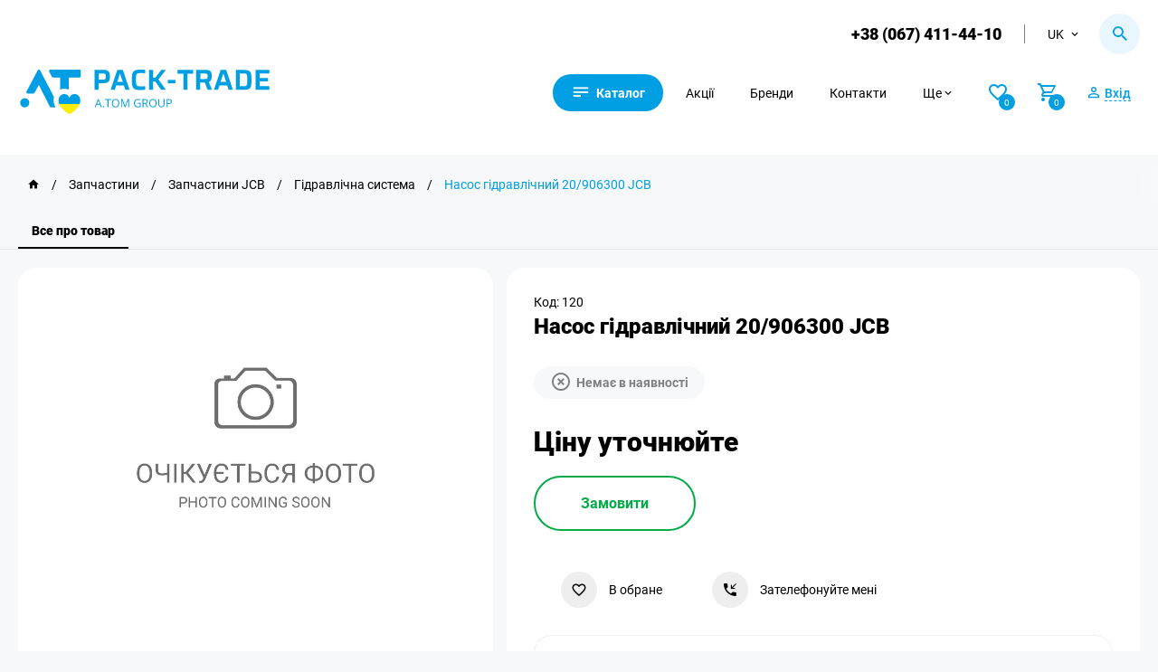

--- FILE ---
content_type: text/html; charset=UTF-8
request_url: https://pack-trade.com/uk/parts/product/nasos_gidravlicheskiy_20_906300-jcb/
body_size: 23839
content:
    <!DOCTYPE html>
        <html lang="uk">
    <head>
        <meta charset="UTF-8">
        <meta name="csrf-param" content="_csrf-frontend">
<meta name="csrf-token" content="FAL3Jlk_hef19CVk3N8Cp45iPnIE_cEor2Pu80OPdF93bK5qbFfujZ6uUCjtvnrhxBR3AWeXs1vBF4jGHMI-GQ==">
        <!-- Google Tag Manager -->
        <script>
            (function (w, d, s, l, i) {
                w[l] = w[l] || [];
                w[l].push({
                    'gtm.start':
                        new Date().getTime(), event: 'gtm.js'
                });
                var f = d.getElementsByTagName(s)[0],
                    j = d.createElement(s), dl = l != 'dataLayer' ? '&l=' + l : '';
                j.async = true;
                j.src = 'https://www.googletagmanager.com/gtm.js?id=' + i + dl;
                f.parentNode.insertBefore(j, f);
            })(window, document, 'script', 'dataLayer', 'GTM-58MX69K');
        </script>
        <!-- End Google Tag Manager -->
        <link rel="manifest" href="/manifest.json">
                                                <link rel="canonical" href="https://pack-trade.com/uk/parts/product/nasos_gidravlicheskiy_20_906300-jcb/">
                <link rel="alternate" href="https://pack-trade.com/parts/product/nasos_gidravlicheskiy_20_906300-jcb/" hreflang="ru-UA">
                <link rel="alternate" href="https://pack-trade.com/uk/parts/product/nasos_gidravlicheskiy_20_906300-jcb/" hreflang="uk-UA">
                <link rel="alternate" href="https://pack-trade.com/en/parts/product/nasos_gidravlicheskiy_20_906300-jcb/" hreflang="en">
                                        <meta name="viewport" content="width=device-width, initial-scale=1">
        <meta name="author" content="PACK-TRADE">
        <meta name="theme-color" content="#0070ba">
        <meta name="google-site-verification" content="mV4L9Q9Vd-ROqeae5jkVvUi41kaCxU-ceXws2wfcyZI">
        <link rel="apple-touch-icon" href="/apple-touch-icon.png">
        <link rel="apple-touch-icon" sizes="76x76" href="/apple-touch-icon-76x76.png">
        <link rel="apple-touch-icon" sizes="120x120" href="/apple-touch-icon-120x120.png">
        <link rel="apple-touch-icon" sizes="152x152" href="/apple-touch-icon-152x152.png">
        <link rel="preconnect" href="https://www.googletagmanager.com" data-qmeta="gtmPre">
        <link rel="preconnect" href="https://www.google-analytics.com" data-qmeta="gaPre">
        <link rel="preconnect" href="https://pack-trade.com" />
        <title>Насос гідравлічний 20/906300 JCB - Купити в Україні</title>
        <meta name="description" content="Купити Насос гідравлічний 20/906300 JCB. Широкий асортимент. ⭐ Знижки постійним клієнтам. Доступна ціна. ⏩ Доставка по всій Україні. ☎ Телефонуйте +38...">
<meta name="og:title" content="Насос гідравлічний 20/906300 JCB - Купити в Україні">
<meta name="og:description" content="Купити Насос гідравлічний 20/906300 JCB. Широкий асортимент. ⭐ Знижки постійним клієнтам. Доступна ціна. ⏩ Доставка по всій Україні. ☎ Телефонуйте +38...">
<meta name="og:site_name" content="Pack-Trade">
<meta name="og:image" content="https://pack-trade.com/partsimage/parts_products/large/no-img.jpg">
<meta name="og:url" content="https://pack-trade.com/uk/parts/product/nasos_gidravlicheskiy_20_906300-jcb/">
<meta name="og:image:height" content="300">
<meta name="og:image:width" content="300">
<meta name="og:type" content="article">
<link type="image/jpg" href="https://pack-trade.com/partsimage/parts_products/mb/no-img.jpg" rel="preload" as="image">
<link type="image/webp" href="https://pack-trade.com/partsimagewebp/parts_products/mb/no-img.webp" rel="preload" as="image">
<link href="/minify/0509b68bcb96d9ffde20309afea61708.css?v=1767709870" rel="stylesheet">
<script>var inputmask_9ece99e7 = {"mask":"+38(999)999-99-99"};</script>        <link rel="apple-touch-icon" sizes="60x60" href="/img/favicon.ico">
                    <script type="application/ld+json">{"@context":"https://schema.org","@type":"Product","sku":"120","name":"Насос гідравлічний 20/906300 JCB","description":"Купити Насос гідравлічний 20/906300 JCB. Широкий асортимент. ⭐ Знижки постійним клієнтам. Доступна ціна. ⏩ Доставка по всій Україні. ☎ Телефонуйте +38 (067) 411-44-10","image":["https://pack-trade.com/partsimage/parts_products/large/no-img.jpg"],"url":"https://pack-trade.com/uk/parts/product/nasos_gidravlicheskiy_20_906300-jcb/","brand":{"@type":"Brand","name":"jcb","url":"https://pack-trade.com/uk/brand/jcb/"},"offers":{"@type":"Offer","availability":"https://schema.org/SoldOut","url":"https://pack-trade.com/uk/parts/product/nasos_gidravlicheskiy_20_906300-jcb/","priceCurrency":"UAH","price":"0","priceValidUntil":"2027-01-21"}}</script>
                <script src="https://cdnjs.cloudflare.com/ajax/libs/vue/2.5.10/vue.min.js"></script>
        <script src="https://cdnjs.cloudflare.com/ajax/libs/axios/0.17.1/axios.min.js"></script>
        <div class="main-loader-block">
            <div class="main-loader">
                <div class="main-loader-spinner"></div>
            </div>
        </div>
    </head>
    <body>
            <script>
            let fired = false;
            window.addEventListener('scroll', () => {
                if (fired === false) {
                    fired = true;

                    setTimeout(() => {
                        (function (d, w, s) {
                            var widgetHash = '95ioPLb0Idgkj7dBAUkl', bch = d.createElement(s);
                            bch.type = 'text/javascript';
                            bch.async = true;
                            bch.src = '//widgets.binotel.com/chat/widgets/' + widgetHash + '.js';
                            var sn = d.getElementsByTagName(s)[0];
                            sn.parentNode.insertBefore(bch, sn);
                        })(document, window, 'script');
                    }, 1000)
                }
            });
        </script>
        <!-- Google Tag Manager (noscript) -->
    <noscript>
        <iframe src="https://www.googletagmanager.com/ns.html?id=GTM-58MX69K" height="0" width="0"
                style="display:none;visibility:hidden"></iframe>
    </noscript>
                        <script type="application/ld+json">
    {
        "@context": "http://schema.org",
        "@type": "Organization",
        "url": "https://pack-trade.com/",
        "name": "PackTrade",
        "email": "info@pack-trade.com",
        "logo": "https://pack-trade.com/n-img/packlogo.svg",
        "description": "Пак-Трейд (Pack-Trade). ✅ Большой выбор техники, оборудования, складской продукции, cпецтехники, cельхозтехника. ☎ Звоните +38 (067) 411-44-10",
        "address": {
            "@type": "PostalAddress",
            "addressLocality": "Житомир, Украина",
            "postalCode": "10007",
            "streetAddress": "г. Житомир, ул. Коростышевская, 45"
        },
        "potentialAction": {
            "@type": "SearchAction",
            "target": "https://pack-trade.com/search/?q={q}",
            "query-input": "required name=q"
        },
        "contactPoint": [
            {
                "@type": "ContactPoint",
                "telephone": "+38 (067) 411-44-10",
                "contactType": "customer service"
            }
        ],
        "sameAs": [
            "https://www.facebook.com/packtrade.zhytomyr",
            "https://www.instagram.com/pack_trade/",
            "https://www.youtube.com/user/PackTradeOfficial",
            "https://t.me/packtrade_bot"
        ]
    }
</script>

<header>
    <div class="container">
        <div class="top-header flex-block">
                            <a class="phone-header phone-conversion" id="fb-click-phone" href="tel:+380674114410">+38 (067) 411-44-10</a>
                        <div class="lang-block">
                <div class="lang-button flex-block"><p>uk</p><i class="mdi mdi-chevron-down"></i></div>
                <div class="drop-lang-header">
                      <a href="/en/parts/product/nasos_gidravlicheskiy_20_906300-jcb/">en</a> <a href="/parts/product/nasos_gidravlicheskiy_20_906300-jcb/">ru</a>                </div>
            </div>
            <div class="h-search-tap">
                <i class="mdi mdi-magnify"></i>
            </div>
        </div>

        <div class="main-menu flex-block">

                            <a href="/uk/">
                    <img class="header-logo" src="https://pack-trade.com/img/packlogo11.svg"
                         alt="Логотип PACK-TRADE" title="Логотип PACK-TRADE">
                </a>
            
            <div class="right-menu flex-block">
                <div class="mob-menu"><i class="mdi mdi-text"></i><span>Каталог</span></div>
                <a href="https://pack-trade.com/uk/allproducts/"
                   class="sale-head m-head">Акції</a>
                <a href="https://pack-trade.com/uk/brand/"
                   class="m-head">Бренди</a>
                <a href="https://pack-trade.com/uk/contact/"
                   class="m-head">Контакти</a>
                <div class="sub-menu-block m-head">
                    <div class="sub-menu-button flex-block"><p>Ще</p>
                        <i class="mdi mdi-chevron-down"></i>
                    </div>
                    <div class="drop-sub-menu">
                        <a href="https://pack-trade.com/uk/waiting-products/">Очікується на складі</a>
                        <a href="https://pack-trade.com/uk/profit-interesting/">Вигідно та цікаво</a>
                        <a href="https://pack-trade.com/uk/news/">Блог</a>
                        <a href="https://pack-trade.com/uk/photo/">Медіа</a>
                        <a href="https://pack-trade.com/uk/o_kompanii/">Про нас</a>
                    </div>
                </div>

                                    <div class="open-product-favorites n-login">
                        <i class="mdi mdi-heart-outline"></i>
                        <div id="favorites-number">
                            <span>0</span>
                        </div>
                    </div>
                
                <div class="open-product-cart" id="open-product-cart">
                    <i class="mdi mdi-cart-outline"></i>
                    <div id="basket-number"><span>0</span></div>
                </div>

                                    <div class="n-login account-button">
                        <i class="mdi mdi-account-outline"></i>
                        <span>Вхід</span>
                    </div>
                
            </div>
        </div>
    </div>
    <!-- GO TOP -->
    <div class="go-top">
        <div>Вверх</div>
    </div>
    <!-- Notification -->
    <div class="notification-block">
        <div class="nb-bar"></div>
        <i class="mdi mdi-check-all"></i>
        <div class="text-notification"></div>
    </div>

    <div class="cookie-modal" style="display: none">
        <div class="cm-block">
            <div>Цей сайт використовує файли Cookies та сервіси збору технічної інформації для покращення якості
                обслуговування.
                Залишаючись на нашому Сайті, Ви автоматично погоджуєтеся з умовами використання Cookies.
            </div>
            <div class="cm-button-block">
                <div class="cm-accept" id="cookie_close">Погодитись</div>
                <div class="cm-politik" id="cookie_link">Політика Cookies</div>
            </div>
        </div>
    </div>
    <!-- Modal -->
                <div class="modal-body warehose-modal-block"></div>
    <div class="modal-body tooltip-block"></div>
    <!-- CART -->
    <div class="n-modal-favorites-block"></div>
    <div class="modal-body reservation-modal-block"></div>
    <div class="n-modal-basket-block"></div>

    <div class="modal-body cart-modal"></div>

    <!-- download modal -->
    <div class="modal-body download-modal-block"></div>
    <!-- Login -->
    <div class="modal-body login-modal">
        <div class="modal-body-block login-modal-main">
            <i class="mdi mdi-close modal-close close-login-modal"></i>
            <div class="modal-title">Вхід</div>
            <div class="login-tab-block flex-block">
                <div class="login-for-manager login-active">Вхід по номеру</div>
                <div class="login-for-client">Вхід для B2B</div>
            </div>

            <form id="login-form-manager" action="/../uk/manager/check-phone-manager/" method="post">
<input type="hidden" name="_csrf-frontend" value="FAL3Jlk_hef19CVk3N8Cp45iPnIE_cEor2Pu80OPdF93bK5qbFfujZ6uUCjtvnrhxBR3AWeXs1vBF4jGHMI-GQ==">
            <div class="form-group field-managerphone-phone required">
<label class="control-label" for="managerphone-phone">Телефон</label>
<input type="tel" id="managerphone-phone" class="form-control" name="ManagerPhone[phone]" placeholder="+38(___)___-__-__" aria-required="true">

<p class="help-block help-block-error"></p>
</div>
            <div class="form-group">
                <button type="submit" class="login-in">Вхід</button>                <div class="reg-button registration-button">Зареєструватись</div>
            </div>
            </form>
            <form id="login-form-user" action="/../uk/user/login/" method="post" style="display:none">
<input type="hidden" name="_csrf-frontend" value="FAL3Jlk_hef19CVk3N8Cp45iPnIE_cEor2Pu80OPdF93bK5qbFfujZ6uUCjtvnrhxBR3AWeXs1vBF4jGHMI-GQ==">
            <div class="form-group field-loginform-username required">
<label class="control-label" for="loginform-username">Логін</label>
<input type="text" id="loginform-username" class="form-control" name="LoginForm[username]" maxlength="200" aria-required="true">

<p class="help-block help-block-error"></p>
</div>
            <div class="form-group field-loginform-password required">
<label class="control-label" for="loginform-password">Пароль</label>
<input type="text" id="loginform-password" class="form-control" name="LoginForm[password]" maxlength="200" aria-required="true">

<p class="help-block help-block-error"></p>
</div>
            <div class="form-group field-loginform-rememberme">
<div class="checkbox">
<label for="loginform-rememberme">
<input type="hidden" name="LoginForm[rememberMe]" value="0"><input type="checkbox" id="loginform-rememberme" name="LoginForm[rememberMe]" value="1">
Запам&#039;ятати мене
</label>
<p class="help-block help-block-error"></p>

</div>
</div>
            <div class="form-group">
                <button type="submit" class="login-in">Вхід</button>            </div>

            </form>
        </div>

        <div class="modal-body-block registration-modal-main" style="display: none">
            <i class="mdi mdi-close modal-close close-login-modal"></i>
            <div class="modal-title">Реєстрація</div>

            <form id="user-registration-phone" action="/../uk/user/user-registration-phone/" method="post">
<input type="hidden" name="_csrf-frontend" value="FAL3Jlk_hef19CVk3N8Cp45iPnIE_cEor2Pu80OPdF93bK5qbFfujZ6uUCjtvnrhxBR3AWeXs1vBF4jGHMI-GQ==">
            <div class="form-group field-userregistrationphone-name required">
<label class="control-label" for="userregistrationphone-name">Ім&#039;я</label>
<input type="text" id="userregistrationphone-name" class="form-control" name="UserRegistrationPhone[name]" maxlength="200" aria-required="true">

<p class="help-block help-block-error"></p>
</div>
            <div class="form-group field-userregistrationphone-phone required">
<label class="control-label" for="userregistrationphone-phone">Телефон</label>
<input type="tel" id="userregistrationphone-phone" class="form-control" name="UserRegistrationPhone[phone]" placeholder="+38(___)___-__-__" aria-required="true">

<p class="help-block help-block-error"></p>
</div>
            <div class="form-group">
                <button type="submit" class="login-in">Зареєструватись</button>                <div class="reg-button login-click">Вхід</div>
            </div>
            <div class="click-oferta">
                <span>Реєструючись, ви погоджуєтесь з</span>
                <a class="link" href="https://pack-trade.com/uk/oferta/" target="_blank"
                   rel="noreferrer">договором публічної оферти</a>
            </div>
            </form>        </div>

    </div>

    <!-- Search -->
    <div class="modal-body h-search-block" id="myapp">
        <i class="mdi mdi-close modal-close h-close-search"></i>
        <div class="parts-search-button" data-url="https://pack-trade.com/uk/parts/search/">
            <i class="mdi mdi-magnify"></i>
            <span>Каталог запчастин</span>
        </div>
        <form action="#">
            <input v-model="query"  ref="lang" @input="searchLeaves" v-on:keyup.enter="onEnter" placeholder="Пошук" id="leave-search" :data-search="query" data-lang="uk">
            <div class="h-start-search flex-block h-start-search-product">
                <i class="mdi mdi-magnify"></i>
            </div>
        </form>
        <div class="dynamic-search-block" :class="{ animate: isActive }">
            <div class="dsb-result-products" v-if="products.length > 0">
                <div class="ds-title">Товари:</div>
                <a v-for="product in products" :key="product.id" v-bind:href="product.url"
                   class="dsb-result-item flex-block">
                    <div class="dsb-item-img">
                        {{ product.reservation }}
                        <img :src="product.image" alt="product.name" title="product.name" width="auto" height="auto">
                    </div>
                    <div class="dsb-item-info">
                        <div class="dsb-item-name">{{ product.name }}</div>
                        <div class="dsb-id">Код: {{ product.id }}</div>
                        <div class="price-block dsb-item-price" v-html="product.price">
                        </div>
                    </div>
                </a>
            </div>
            <div v-if="products.length == 0 && query.length>1 && !isActive">Поки нічого не знайдено, але не біда! Подзвоніть нам — так буде швидше </div>
            <div v-if="categories.length > 0">
                <div class="ds-title">Категорії:</div>
                <div class="dsb-result-category flex-block">
                    <a v-for="categorie in categories" :key="categorie.id" v-bind:href="categorie.url"
                       class="dsb-result-item-category">
                        <i class="mdi mdi-folder-outline"></i><span>{{ categorie.name }}</span>
                    </a>
                </div>
            </div>
        </div>
    </div>

    <div class="modal-body call-back-block">
        <div class="modal-body-block">
            <i class="mdi mdi-close modal-close close-call-back-block"></i>
            <div class="modal-title">Зворотній зв'язок</div>
            <form id="form-p-callback" action="/../uk/manager/send-phone/" method="post">
<input type="hidden" name="_csrf-frontend" value="FAL3Jlk_hef19CVk3N8Cp45iPnIE_cEor2Pu80OPdF93bK5qbFfujZ6uUCjtvnrhxBR3AWeXs1vBF4jGHMI-GQ==">            <div class="form-group field-phoneform-userphone required">
<label class="control-label" for="phoneform-userphone">Телефон</label>
<input type="tel" id="phoneform-userphone" class="form-control" name="PhoneForm[userPhone]" placeholder="+38(___)___-__-__" aria-required="true">

<p class="help-block help-block-error"></p>
</div><div class="form-group field-phoneform-pagemessage required">

<input type="text" id="phoneform-pagemessage" class="modal-hide-input" name="PhoneForm[pageMessage]" value="https://pack-trade.com/parts/product/nasos_gidravlicheskiy_20_906300-jcb/" readonly>

<p class="help-block help-block-error"></p>
</div><div class="form-group field-phoneform-gclid_field">

<input type="text" id="phoneform-gclid_field" class="modal-hide-input" name="PhoneForm[gclid_field]" readonly>

<p class="help-block help-block-error"></p>
</div>            <button type="submit" id="callback-conversion" class="main-button">Відправити</button>            </form>        </div>
    </div>

    <!-- consultation -->
    <div class="modal-body consultation-block">
        <div class="modal-body-block">
            <i class="mdi mdi-close modal-close close-consultation"></i>
            <div class="modal-title">Зворотній зв'язок</div>

                            <form id="form-p-send-manager" action="/../uk/manager/send-message/" method="post">
<input type="hidden" name="_csrf-frontend" value="FAL3Jlk_hef19CVk3N8Cp45iPnIE_cEor2Pu80OPdF93bK5qbFfujZ6uUCjtvnrhxBR3AWeXs1vBF4jGHMI-GQ==">                <div class="form-group field-contactmanagerform-username required">
<label class="control-label" for="contactmanagerform-username">Ім&#039;я</label>
<input type="text" id="contactmanagerform-username" class="form-control" name="ContactManagerForm[userName]" placeholder="Ваше ім&#039;я" aria-required="true">

<p class="help-block help-block-error"></p>
</div><div class="form-group field-contactmanagerform-useremail required">
<label class="control-label" for="contactmanagerform-useremail">Email</label>
<input type="text" id="contactmanagerform-useremail" class="form-control" name="ContactManagerForm[userEmail]" placeholder="Ваш email" aria-required="true">

<p class="help-block help-block-error"></p>
</div><div class="form-group field-contactmanagerform-userphone required">
<label class="control-label" for="contactmanagerform-userphone">Телефон</label>
<input type="tel" id="contactmanagerform-userphone" class="form-control" name="ContactManagerForm[userPhone]" placeholder="+38(___)___-__-__" aria-required="true">

<p class="help-block help-block-error"></p>
</div><div class="form-group field-contactmanagerform-usermessage required">
<label class="control-label" for="contactmanagerform-usermessage">Повідомлення</label>
<textarea id="contactmanagerform-usermessage" class="form-control" name="ContactManagerForm[userMessage]" placeholder="Ваше повідомлення менеджеру..." aria-required="true"></textarea>

<p class="help-block help-block-error"></p>
</div><div class="form-group field-contactmanagerform-pagemessage required">

<input type="text" id="contactmanagerform-pagemessage" class="modal-hide-input" name="ContactManagerForm[pageMessage]" value="https://pack-trade.com/parts/product/nasos_gidravlicheskiy_20_906300-jcb/" readonly>

<p class="help-block help-block-error"></p>
</div>                <button type="submit" id="fb-send-message" class="main-button">Відправити повідомлення</button>                </form>            
        </div>
    </div>
                            <div class="mob-menu-modal">
    <div class="mob-menu-block">
        <i class="back-mob-menu-modal mdi mdi-arrow-left-top"></i>
        <i class="close-mob-menu-modal mdi mdi-close"></i>
        <div class="mm-menu">
            <img class="mm-logo" src="https://pack-trade.com/img/packlogo1.svg" alt="pack-trade" title="pack-trade">
                            <div class="n-login account-button flex-block">
                    <i class="mdi mdi-account-outline"></i>
                    <span>Вхід</span>
                </div>
                        <div class="mm-main">
                                    <div class="mm-main-item flex-block">
                        <img src="https://pack-trade.com/images/saytu/upakovka.svg"
                             alt="Пакувальні матеріали та інструмент"
                             title="Пакувальні матеріали та інструмент">
                        <span>Пакувальні матеріали та інструмент</span>
                        <i class="mdi mdi-chevron-right"></i>
                    </div>
                                    <div class="mm-main-item flex-block">
                        <img src="https://pack-trade.com/images/saytu/robot.svg"
                             alt="Пакувальне обладнання "
                             title="Пакувальне обладнання ">
                        <span>Пакувальне обладнання </span>
                        <i class="mdi mdi-chevron-right"></i>
                    </div>
                                    <div class="mm-main-item flex-block">
                        <img src="https://pack-trade.com/images/saytu/n1-sklad.svg"
                             alt="Складська техніка та приміщення"
                             title="Складська техніка та приміщення">
                        <span>Складська техніка та приміщення</span>
                        <i class="mdi mdi-chevron-right"></i>
                    </div>
                                    <div class="mm-main-item flex-block">
                        <img src="https://pack-trade.com/images/saytu/1specteh.svg"
                             alt="Спецтехніка і Агротехніка"
                             title="Спецтехніка і Агротехніка">
                        <span>Спецтехніка і Агротехніка</span>
                        <i class="mdi mdi-chevron-right"></i>
                    </div>
                                    <div class="mm-main-item flex-block">
                        <img src="https://pack-trade.com/images/saytu/animal2.svg"
                             alt="Все для тваринництва"
                             title="Все для тваринництва">
                        <span>Все для тваринництва</span>
                        <i class="mdi mdi-chevron-right"></i>
                    </div>
                                    <div class="mm-main-item flex-block">
                        <img src="https://pack-trade.com/images/saytu/avto-ta-prisep.svg"
                             alt="Автомобілі та причепи"
                             title="Автомобілі та причепи">
                        <span>Автомобілі та причепи</span>
                        <i class="mdi mdi-chevron-right"></i>
                    </div>
                                    <div class="mm-main-item flex-block">
                        <img src="https://pack-trade.com/images/saytu/navoz.svg"
                             alt="Переробка та внесення гною. Шлангові системи"
                             title="Переробка та внесення гною. Шлангові системи">
                        <span>Переробка та внесення гною. Шлангові системи</span>
                        <i class="mdi mdi-chevron-right"></i>
                    </div>
                                    <div class="mm-main-item flex-block">
                        <img src="https://pack-trade.com/images/saytu/navisne.svg"
                             alt="Навісне обладнання та комплектуючі"
                             title="Навісне обладнання та комплектуючі">
                        <span>Навісне обладнання та комплектуючі</span>
                        <i class="mdi mdi-chevron-right"></i>
                    </div>
                                    <div class="mm-main-item flex-block">
                        <img src="https://pack-trade.com/images/saytu/parts.svg"
                             alt="Запчастини, інструмент, склад"
                             title="Запчастини, інструмент, склад">
                        <span>Запчастини, інструмент, склад</span>
                        <i class="mdi mdi-chevron-right"></i>
                    </div>
                                                    <div class="mm-main-item flex-block">
                        <img src="https://pack-trade.com/images/saytu/rent-service1.svg"
                             alt="Оренда та сервіс техніки"
                             title="Оренда та сервіс техніки">
                        <span>Оренда та сервіс техніки</span>
                        <i class="mdi mdi-chevron-right"></i>
                    </div>
                            </div>
            <div class="mm-sub">
                <a href="https://pack-trade.com/uk/waiting-products/">Очікується на складі</a>
                <a href="https://pack-trade.com/uk/profit-interesting/">Вигідно та цікаво</a>                <a href="https://pack-trade.com/uk/allproducts/">Акції</a>
                <a href="https://pack-trade.com/uk/brand/">Бренди</a>
                <a href="https://pack-trade.com/uk/contact/">Контакти</a>
                <a href="https://pack-trade.com/uk/news/">Новини</a>
                <a href="https://pack-trade.com/uk/photo/">Фотогалерея</a>
                <a href="https://pack-trade.com/uk/o_kompanii/">Про нас</a>
                <a href="https://pack-trade.com/uk/delivery/">Оплата і Доставка</a>
                <a href="https://pack-trade.com/uk/vacancy/">Вакансії</a>
                <a href="https://pack-trade.com/uk/oferta/">Договір оферти</a>
                <a href="https://pack-trade.com/uk/refund/">Умови повернення товару</a>
                <a href="https://pack-trade.com/uk/privacy/">Політика конфіденційності</a>
            </div>
        </div>
        <div class="mm-main-sub">
                            <div class="mm-main-sub-item">
                                                                        <a href="https://pack-trade.com/uk/category/upakovochnye_materialy_i_instrument/kartonnye_koroba_ugolniki_gofrokarton/"
                               class="mmms-title flex-block">
                                <span>Картонні короби, кутники, гофрокартон</span>
                                <i class="mdi mdi-arrow-right-thin"></i>
                            </a>
                                                            <a href="https://pack-trade.com/uk/catproducts/gofroyaschik/"
                                   class="mmms-item flex-block">
                                    <span>Гофроящик</span>
                                    <i class="mdi mdi-chevron-right"></i>
                                </a>
                                                            <a href="https://pack-trade.com/uk/catproducts/katonnyy_ugolok/"
                                   class="mmms-item flex-block">
                                    <span>Картонний кутник</span>
                                    <i class="mdi mdi-chevron-right"></i>
                                </a>
                                                            <a href="https://pack-trade.com/uk/catproducts/gofrokarton/"
                                   class="mmms-item flex-block">
                                    <span>Гофрокартон</span>
                                    <i class="mdi mdi-chevron-right"></i>
                                </a>
                                                        <a href="https://pack-trade.com/uk/categoryproduct/upakovochnye_materialy_i_instrument/kartonnye_koroba_ugolniki_gofrokarton/"
                               class="mmms-item flex-block pc-all-products">
                                <span>Вся продукція</span>
                                <i class="mdi mdi-chevron-right"></i>
                            </a>
                                                                                                <a href="https://pack-trade.com/uk/category/upakovochnye_materialy_i_instrument/parafin_petrolatum_vosk/"
                               class="mmms-title flex-block">
                                <span>Віск, петролатум, парафін</span>
                                <i class="mdi mdi-arrow-right-thin"></i>
                            </a>
                                                            <a href="https://pack-trade.com/uk/catproducts/parafin/"
                                   class="mmms-item flex-block">
                                    <span>Парафін</span>
                                    <i class="mdi mdi-chevron-right"></i>
                                </a>
                                                            <a href="https://pack-trade.com/uk/catproducts/petrolatum/"
                                   class="mmms-item flex-block">
                                    <span>Петролатум</span>
                                    <i class="mdi mdi-chevron-right"></i>
                                </a>
                                                        <a href="https://pack-trade.com/uk/categoryproduct/upakovochnye_materialy_i_instrument/parafin_petrolatum_vosk/"
                               class="mmms-item flex-block pc-all-products">
                                <span>Вся продукція</span>
                                <i class="mdi mdi-chevron-right"></i>
                            </a>
                                                                                                <a href="https://pack-trade.com/uk/category/upakovochnye_materialy_i_instrument/upakovochnye_lenty_i_aksessuary/"
                               class="mmms-title flex-block">
                                <span>Пакувальні стрічки та аксесуари</span>
                                <i class="mdi mdi-arrow-right-thin"></i>
                            </a>
                                                            <a href="https://pack-trade.com/uk/catproducts/ruchnoy_instrument_dlya_raboty_s_lentami/"
                                   class="mmms-item flex-block">
                                    <span>Ручний інструмент для роботи зі стрічками</span>
                                    <i class="mdi mdi-chevron-right"></i>
                                </a>
                                                            <a href="https://pack-trade.com/uk/catproducts/lenta_metallicheskaya/"
                                   class="mmms-item flex-block">
                                    <span>Стрічка металева</span>
                                    <i class="mdi mdi-chevron-right"></i>
                                </a>
                                                            <a href="https://pack-trade.com/uk/catproducts/lenta_polipropilenovaya/"
                                   class="mmms-item flex-block">
                                    <span>Стрічка поліпропіленова</span>
                                    <i class="mdi mdi-chevron-right"></i>
                                </a>
                                                            <a href="https://pack-trade.com/uk/catproducts/lenta_poliesterovaya/"
                                   class="mmms-item flex-block">
                                    <span>Стрічка поліестерова</span>
                                    <i class="mdi mdi-chevron-right"></i>
                                </a>
                                                            <a href="https://pack-trade.com/uk/catproducts/skoba_dlya_lenty/"
                                   class="mmms-item flex-block">
                                    <span>Скоба для стрічки</span>
                                    <i class="mdi mdi-chevron-right"></i>
                                </a>
                                                            <a href="https://pack-trade.com/uk/catproducts/zaschitnyy_ugolok/"
                                   class="mmms-item flex-block">
                                    <span>Захисний кутник</span>
                                    <i class="mdi mdi-chevron-right"></i>
                                </a>
                                                        <a href="https://pack-trade.com/uk/categoryproduct/upakovochnye_materialy_i_instrument/upakovochnye_lenty_i_aksessuary/"
                               class="mmms-item flex-block pc-all-products">
                                <span>Вся продукція</span>
                                <i class="mdi mdi-chevron-right"></i>
                            </a>
                                                                                                <a href="https://pack-trade.com/uk/category/upakovochnye_materialy_i_instrument/setki_upakovochnye/"
                               class="mmms-title flex-block">
                                <span>Сітки пакувальні</span>
                                <i class="mdi mdi-arrow-right-thin"></i>
                            </a>
                                                            <a href="https://pack-trade.com/uk/catproducts/setka_paletnaya/"
                                   class="mmms-item flex-block">
                                    <span>Сітка палетна</span>
                                    <i class="mdi mdi-chevron-right"></i>
                                </a>
                                                            <a href="https://pack-trade.com/uk/catproducts/setka_zaschitnaya_dlya_butylok/"
                                   class="mmms-item flex-block">
                                    <span>Захисна сітка для пляшок</span>
                                    <i class="mdi mdi-chevron-right"></i>
                                </a>
                                                        <a href="https://pack-trade.com/uk/categoryproduct/upakovochnye_materialy_i_instrument/setki_upakovochnye/"
                               class="mmms-item flex-block pc-all-products">
                                <span>Вся продукція</span>
                                <i class="mdi mdi-chevron-right"></i>
                            </a>
                                                                                                <a href="https://pack-trade.com/uk/category/upakovochnye_materialy_i_instrument/kleykaya_lenta_i_aksessuary/"
                               class="mmms-title flex-block">
                                <span>Клейка стрічка та аксесуари</span>
                                <i class="mdi mdi-arrow-right-thin"></i>
                            </a>
                                                            <a href="https://pack-trade.com/uk/catproducts/lipkaya_lenta_upakovochnaya/"
                                   class="mmms-item flex-block">
                                    <span>Скотч пакувальний</span>
                                    <i class="mdi mdi-chevron-right"></i>
                                </a>
                                                            <a href="https://pack-trade.com/uk/catproducts/signalnaya_lenta/"
                                   class="mmms-item flex-block">
                                    <span>Сигнальна стрічка</span>
                                    <i class="mdi mdi-chevron-right"></i>
                                </a>
                                                            <a href="https://pack-trade.com/uk/catproducts/armirovannaya_lenta/"
                                   class="mmms-item flex-block">
                                    <span>Армована стрічка</span>
                                    <i class="mdi mdi-chevron-right"></i>
                                </a>
                                                            <a href="https://pack-trade.com/uk/catproducts/kleykaya_lenta_s_logotipom/"
                                   class="mmms-item flex-block">
                                    <span>Скотч з логотипом </span>
                                    <i class="mdi mdi-chevron-right"></i>
                                </a>
                                                            <a href="https://pack-trade.com/uk/catproducts/dvustoronnyaya_kleykaya_lenta_na_pennoy_osnove/"
                                   class="mmms-item flex-block">
                                    <span>Двостороння клейка стрічка на пінній основі </span>
                                    <i class="mdi mdi-chevron-right"></i>
                                </a>
                                                            <a href="https://pack-trade.com/uk/catproducts/dvustoronnyaya_kleykaya_lenta_na_tkanevoy_osnove/"
                                   class="mmms-item flex-block">
                                    <span>Двостороння клейка стрічка на тканинній основі</span>
                                    <i class="mdi mdi-chevron-right"></i>
                                </a>
                                                            <a href="https://pack-trade.com/uk/catproducts/dvustoronnyaya_kleykaya_lenta_na_sinteticheskoy_osnove/"
                                   class="mmms-item flex-block">
                                    <span>Двостороння клейка стрічка на синтетичній основі</span>
                                    <i class="mdi mdi-chevron-right"></i>
                                </a>
                                                            <a href="https://pack-trade.com/uk/catproducts/vspomogatelnie_ustroystva_i_aksesuari_dlya_kleykih_lent/"
                                   class="mmms-item flex-block">
                                    <span>Диспенсер для клейких стрічок</span>
                                    <i class="mdi mdi-chevron-right"></i>
                                </a>
                                                        <a href="https://pack-trade.com/uk/categoryproduct/upakovochnye_materialy_i_instrument/kleykaya_lenta_i_aksessuary/"
                               class="mmms-item flex-block pc-all-products">
                                <span>Вся продукція</span>
                                <i class="mdi mdi-chevron-right"></i>
                            </a>
                                                                                                <a href="https://pack-trade.com/uk/category/upakovochnye_materialy_i_instrument/stretch_plenka_tehnicheskaya/"
                               class="mmms-title flex-block">
                                <span>Стретч плівка технічна</span>
                                <i class="mdi mdi-arrow-right-thin"></i>
                            </a>
                                                            <a href="https://pack-trade.com/uk/catproducts/stretch_plenka_dlya_ruchnogo_palletirovaniya/"
                                   class="mmms-item flex-block">
                                    <span>Стретч-плівка для ручного палетування</span>
                                    <i class="mdi mdi-chevron-right"></i>
                                </a>
                                                            <a href="https://pack-trade.com/uk/catproducts/dzhambo_rulony/"
                                   class="mmms-item flex-block">
                                    <span>Джамбо-рулони</span>
                                    <i class="mdi mdi-chevron-right"></i>
                                </a>
                                                            <a href="https://pack-trade.com/uk/catproducts/stretch_plenka_dlya_mashinnogo_namota_s_predvaritelnym_rastyazheniem/"
                                   class="mmms-item flex-block">
                                    <span>Стретч-плівка для машинного палетування з попереднім розтягом</span>
                                    <i class="mdi mdi-chevron-right"></i>
                                </a>
                                                            <a href="https://pack-trade.com/uk/catproducts/stretch_plenka_dlya_mashinnogo_palletirovaniya/"
                                   class="mmms-item flex-block">
                                    <span>Стретч-плівка для машинного палетування</span>
                                    <i class="mdi mdi-chevron-right"></i>
                                </a>
                                                            <a href="https://pack-trade.com/uk/catproducts/stretch_plenka_dlya_mashinnogo_palletirovaniya_dlya_oborudovaniya_gorizontalnogo_tipa/"
                                   class="mmms-item flex-block">
                                    <span>Стретч-плівка для машинного палетування (для горизонтального типу)</span>
                                    <i class="mdi mdi-chevron-right"></i>
                                </a>
                                                            <a href="https://pack-trade.com/uk/catproducts/dispensera_telezhki_dlya_lent/"
                                   class="mmms-item flex-block">
                                    <span>Диспенсер для стрейч плівки</span>
                                    <i class="mdi mdi-chevron-right"></i>
                                </a>
                                                        <a href="https://pack-trade.com/uk/categoryproduct/upakovochnye_materialy_i_instrument/stretch_plenka_tehnicheskaya/"
                               class="mmms-item flex-block pc-all-products">
                                <span>Вся продукція</span>
                                <i class="mdi mdi-chevron-right"></i>
                            </a>
                                                                                                <a href="https://pack-trade.com/uk/category/upakovochnye_materialy_i_instrument/plenka_pischevaya/"
                               class="mmms-title flex-block">
                                <span>Стретч-плівка  харчова</span>
                                <i class="mdi mdi-arrow-right-thin"></i>
                            </a>
                                                            <a href="https://pack-trade.com/uk/catproducts/plenka_termousadochnaya_pof_il292/"
                                   class="mmms-item flex-block">
                                    <span>Плівка термозбіжна ПОФ</span>
                                    <i class="mdi mdi-chevron-right"></i>
                                </a>
                                                            <a href="https://pack-trade.com/uk/catproducts/plenka_pe_polietilenovaya/"
                                   class="mmms-item flex-block">
                                    <span>Стретч-плівка ПЕ (поліетиленова)</span>
                                    <i class="mdi mdi-chevron-right"></i>
                                </a>
                                                            <a href="https://pack-trade.com/uk/catproducts/stretch_plenka_pvh_polivinilhlorid/"
                                   class="mmms-item flex-block">
                                    <span>Стретч-плівка ПВХ (полівінілхлорид)</span>
                                    <i class="mdi mdi-chevron-right"></i>
                                </a>
                                                            <a href="https://pack-trade.com/uk/catproducts/plenka_termousadochnaya_pvh/"
                                   class="mmms-item flex-block">
                                    <span>Плівка термозбіжна ПВХ</span>
                                    <i class="mdi mdi-chevron-right"></i>
                                </a>
                                                            <a href="https://pack-trade.com/uk/catproducts/stol_upakovochnyy/"
                                   class="mmms-item flex-block">
                                    <span>Стіл пакувальний</span>
                                    <i class="mdi mdi-chevron-right"></i>
                                </a>
                                                        <a href="https://pack-trade.com/uk/categoryproduct/upakovochnye_materialy_i_instrument/plenka_pischevaya/"
                               class="mmms-item flex-block pc-all-products">
                                <span>Вся продукція</span>
                                <i class="mdi mdi-chevron-right"></i>
                            </a>
                                                                                                <a href="https://pack-trade.com/uk/category/upakovochnye_materialy_i_instrument/zaschitnye_upakovochnye_materialy/"
                               class="mmms-title flex-block">
                                <span>Захисні пакувальні матеріали</span>
                                <i class="mdi mdi-arrow-right-thin"></i>
                            </a>
                                                            <a href="https://pack-trade.com/uk/catproducts/vspenennyy_polietilen/"
                                   class="mmms-item flex-block">
                                    <span>Вспінений поліетилен</span>
                                    <i class="mdi mdi-chevron-right"></i>
                                </a>
                                                            <a href="https://pack-trade.com/uk/catproducts/zaschitnaya_setka_dlya_butylok/"
                                   class="mmms-item flex-block">
                                    <span>Пакети самоклеючі</span>
                                    <i class="mdi mdi-chevron-right"></i>
                                </a>
                                                            <a href="https://pack-trade.com/uk/catproducts/pakety_tipa_zip_lock/"
                                   class="mmms-item flex-block">
                                    <span>Пакети Zip-lock</span>
                                    <i class="mdi mdi-chevron-right"></i>
                                </a>
                                                            <a href="https://pack-trade.com/uk/catproducts/vozdushno_puzyrchataya_plenka/"
                                   class="mmms-item flex-block">
                                    <span>Бульбашкова плівка</span>
                                    <i class="mdi mdi-chevron-right"></i>
                                </a>
                                                        <a href="https://pack-trade.com/uk/categoryproduct/upakovochnye_materialy_i_instrument/zaschitnye_upakovochnye_materialy/"
                               class="mmms-item flex-block pc-all-products">
                                <span>Вся продукція</span>
                                <i class="mdi mdi-chevron-right"></i>
                            </a>
                                                            </div>
                            <div class="mm-main-sub-item">
                                                                        <a href="https://pack-trade.com/uk/category/upakovochnoe_oborudovanie_i_robototehnika/oborudovanie_lady_pack/"
                               class="mmms-title flex-block">
                                <span>Обладнання Lady Pack</span>
                                <i class="mdi mdi-arrow-right-thin"></i>
                            </a>
                                                            <a href="https://pack-trade.com/uk/catproducts/termousadochnye_mashiny_fdtuo/"
                                   class="mmms-item flex-block">
                                    <span>Термозбіжні машини</span>
                                    <i class="mdi mdi-chevron-right"></i>
                                </a>
                                                        <a href="https://pack-trade.com/uk/categoryproduct/upakovochnoe_oborudovanie_i_robototehnika/oborudovanie_lady_pack/"
                               class="mmms-item flex-block pc-all-products">
                                <span>Вся продукція</span>
                                <i class="mdi mdi-chevron-right"></i>
                            </a>
                                                                                                <a href="https://pack-trade.com/uk/category/upakovochnoe_oborudovanie_i_robototehnika/upakovochnye_stoly/"
                               class="mmms-title flex-block">
                                <span>Пакувальні столи</span>
                                <i class="mdi mdi-arrow-right-thin"></i>
                            </a>
                                                            <a href="https://pack-trade.com/uk/catproducts/stoly_dlya_upakovki_i_komplektovaniya_ojjqp/"
                                   class="mmms-item flex-block">
                                    <span>Столи для пакування та комплектування</span>
                                    <i class="mdi mdi-chevron-right"></i>
                                </a>
                                                        <a href="https://pack-trade.com/uk/categoryproduct/upakovochnoe_oborudovanie_i_robototehnika/upakovochnye_stoly/"
                               class="mmms-item flex-block pc-all-products">
                                <span>Вся продукція</span>
                                <i class="mdi mdi-chevron-right"></i>
                            </a>
                                                                                                <a href="https://pack-trade.com/uk/category/upakovochnoe_oborudovanie_i_robototehnika/oborudovanie_messers/"
                               class="mmms-title flex-block">
                                <span>Обладнання Messersì </span>
                                <i class="mdi mdi-arrow-right-thin"></i>
                            </a>
                                                            <a href="https://pack-trade.com/uk/catproducts/obvyazochnye_mashiny_xazt_/"
                                   class="mmms-item flex-block">
                                    <span>Обв'язувальні машини</span>
                                    <i class="mdi mdi-chevron-right"></i>
                                </a>
                                                        <a href="https://pack-trade.com/uk/categoryproduct/upakovochnoe_oborudovanie_i_robototehnika/oborudovanie_messers/"
                               class="mmms-item flex-block pc-all-products">
                                <span>Вся продукція</span>
                                <i class="mdi mdi-chevron-right"></i>
                            </a>
                                                                                                <a href="https://pack-trade.com/uk/category/upakovochnoe_oborudovanie_i_robototehnika/specialnye_upakovochnye_mashiny/"
                               class="mmms-title flex-block">
                                <span>Спеціальні пакувальні машини</span>
                                <i class="mdi mdi-arrow-right-thin"></i>
                            </a>
                                                            <a href="https://pack-trade.com/uk/catproducts/mashina_dlya_upakovki_v_reklamnoe_kolco_a_tom_s60_4lzqa/"
                                   class="mmms-item flex-block">
                                    <span>Машини для упаковки в рекламні стрічки</span>
                                    <i class="mdi mdi-chevron-right"></i>
                                </a>
                                                        <a href="https://pack-trade.com/uk/categoryproduct/upakovochnoe_oborudovanie_i_robototehnika/specialnye_upakovochnye_mashiny/"
                               class="mmms-item flex-block pc-all-products">
                                <span>Вся продукція</span>
                                <i class="mdi mdi-chevron-right"></i>
                            </a>
                                                                                                <a href="https://pack-trade.com/uk/category/upakovochnoe_oborudovanie_i_robototehnika/robopac/"
                               class="mmms-title flex-block">
                                <span>Обладнання Robopac</span>
                                <i class="mdi mdi-arrow-right-thin"></i>
                            </a>
                                                            <a href="https://pack-trade.com/uk/catproducts/vertikalnye_uakovochnye_mashiny_v_stretch_plenku/"
                                   class="mmms-item flex-block">
                                    <span>Палетайзер, палетопакувальник, палетообмотувач</span>
                                    <i class="mdi mdi-chevron-right"></i>
                                </a>
                                                            <a href="https://pack-trade.com/uk/catproducts/zakleyuvachi_ta_formuvachi_korobok/"
                                   class="mmms-item flex-block">
                                    <span>Заклеювачі, формувачі коробів</span>
                                    <i class="mdi mdi-chevron-right"></i>
                                </a>
                                                            <a href="https://pack-trade.com/uk/catproducts/termousadochnye_mashiny/"
                                   class="mmms-item flex-block">
                                    <span>Термозбіжні машини</span>
                                    <i class="mdi mdi-chevron-right"></i>
                                </a>
                                                            <a href="https://pack-trade.com/uk/catproducts/gorizontalnye_upakovochnye_mashiny/"
                                   class="mmms-item flex-block">
                                    <span>Орбітальне пакувальне обладнання</span>
                                    <i class="mdi mdi-chevron-right"></i>
                                </a>
                                                            <a href="https://pack-trade.com/uk/catproducts/avtomaticheskie_upakovochnye_sistemy/"
                                   class="mmms-item flex-block">
                                    <span>Автоматичні пакувальні лінії, системи</span>
                                    <i class="mdi mdi-chevron-right"></i>
                                </a>
                                                        <a href="https://pack-trade.com/uk/categoryproduct/upakovochnoe_oborudovanie_i_robototehnika/robopac/"
                               class="mmms-item flex-block pc-all-products">
                                <span>Вся продукція</span>
                                <i class="mdi mdi-chevron-right"></i>
                            </a>
                                                                                                <a href="https://pack-trade.com/uk/category/upakovochnoe_oborudovanie_i_robototehnika/itatools/"
                               class="mmms-title flex-block">
                                <span>Обладнання Itatools</span>
                                <i class="mdi mdi-arrow-right-thin"></i>
                            </a>
                                                            <a href="https://pack-trade.com/uk/catproducts/akkumulyatornaya_mashinka_dlya_pp_pet_lent/"
                                   class="mmms-item flex-block">
                                    <span>Пакувальні машинки для ПП/ПЕТ стрічок</span>
                                    <i class="mdi mdi-chevron-right"></i>
                                </a>
                                                            <a href="https://pack-trade.com/uk/catproducts/pnevmaticheskie_mashinki_dlya_pp_pet_lent/"
                                   class="mmms-item flex-block">
                                    <span>Пневматичні пакувальні машинки для ПП/ПЕТ стрічок</span>
                                    <i class="mdi mdi-chevron-right"></i>
                                </a>
                                                            <a href="https://pack-trade.com/uk/catproducts/pnevmaticheskie_mashinki_dlya_stalnyh_lent/"
                                   class="mmms-item flex-block">
                                    <span>Пакувальні машинки для сталевої стрічки, пневматичні</span>
                                    <i class="mdi mdi-chevron-right"></i>
                                </a>
                                                        <a href="https://pack-trade.com/uk/categoryproduct/upakovochnoe_oborudovanie_i_robototehnika/itatools/"
                               class="mmms-item flex-block pc-all-products">
                                <span>Вся продукція</span>
                                <i class="mdi mdi-chevron-right"></i>
                            </a>
                                                                                                <a href="https://pack-trade.com/uk/category/upakovochnoe_oborudovanie_i_robototehnika/oborudovanie_comipak/"
                               class="mmms-title flex-block">
                                <span>Обладнання ComiPak</span>
                                <i class="mdi mdi-arrow-right-thin"></i>
                            </a>
                                                            <a href="https://pack-trade.com/uk/catproducts/klipsatornye_mashiny_z7ncs/"
                                   class="mmms-item flex-block">
                                    <span>Кліпсаторні напівавтоматичні машини</span>
                                    <i class="mdi mdi-chevron-right"></i>
                                </a>
                                                        <a href="https://pack-trade.com/uk/categoryproduct/upakovochnoe_oborudovanie_i_robototehnika/oborudovanie_comipak/"
                               class="mmms-item flex-block pc-all-products">
                                <span>Вся продукція</span>
                                <i class="mdi mdi-chevron-right"></i>
                            </a>
                                                                                                <a href="https://pack-trade.com/uk/category/upakovochnoe_oborudovanie_i_robototehnika/oborudovanie_transpack/"
                               class="mmms-title flex-block">
                                <span>Стрепінг машини</span>
                                <i class="mdi mdi-arrow-right-thin"></i>
                            </a>
                                                            <a href="https://pack-trade.com/uk/catproducts/avtomaticheskie_strepping_mashiny_0bxtv/"
                                   class="mmms-item flex-block">
                                    <span>Автоматичні стрепінг машини</span>
                                    <i class="mdi mdi-chevron-right"></i>
                                </a>
                                                            <a href="https://pack-trade.com/uk/catproducts/avtomaticheskie_i_poluavtomaticheskie_strepping_mashiny/"
                                   class="mmms-item flex-block">
                                    <span>Напівавтоматичні стрепінг машини</span>
                                    <i class="mdi mdi-chevron-right"></i>
                                </a>
                                                        <a href="https://pack-trade.com/uk/categoryproduct/upakovochnoe_oborudovanie_i_robototehnika/oborudovanie_transpack/"
                               class="mmms-item flex-block pc-all-products">
                                <span>Вся продукція</span>
                                <i class="mdi mdi-chevron-right"></i>
                            </a>
                                                                                                <a href="https://pack-trade.com/uk/category/upakovochnoe_oborudovanie_i_robototehnika/transportery_i_konveyernye_sistemy/"
                               class="mmms-title flex-block">
                                <span>Транспортери та конвеєрні системи</span>
                                <i class="mdi mdi-arrow-right-thin"></i>
                            </a>
                                                            <a href="https://pack-trade.com/uk/catproducts/rolgang_rolikovye_konveyery_t0zdt/"
                                   class="mmms-item flex-block">
                                    <span>Рольганг, роликові конвеєри</span>
                                    <i class="mdi mdi-chevron-right"></i>
                                </a>
                                                        <a href="https://pack-trade.com/uk/categoryproduct/upakovochnoe_oborudovanie_i_robototehnika/transportery_i_konveyernye_sistemy/"
                               class="mmms-item flex-block pc-all-products">
                                <span>Вся продукція</span>
                                <i class="mdi mdi-chevron-right"></i>
                            </a>
                                                            </div>
                            <div class="mm-main-sub-item">
                                                                        <a href="https://pack-trade.com/uk/category/skladskaya_tehnika/telezhki/"
                               class="mmms-title flex-block">
                                <span>Візки складські</span>
                                <i class="mdi mdi-arrow-right-thin"></i>
                            </a>
                                                            <a href="https://pack-trade.com/uk/catproducts/telezhki_gidravlicheskie/"
                                   class="mmms-item flex-block">
                                    <span>Рохля, рокла, гідравлічний візок</span>
                                    <i class="mdi mdi-chevron-right"></i>
                                </a>
                                                            <a href="https://pack-trade.com/uk/catproducts/telezhki_elektricheskie/"
                                   class="mmms-item flex-block">
                                    <span>Візок електричний</span>
                                    <i class="mdi mdi-chevron-right"></i>
                                </a>
                                                            <a href="https://pack-trade.com/uk/catproducts/telezhki_dvuhkolesnye/"
                                   class="mmms-item flex-block">
                                    <span>Візки вантажні, двоколісні</span>
                                    <i class="mdi mdi-chevron-right"></i>
                                </a>
                                                            <a href="https://pack-trade.com/uk/catproducts/telezhki_platformennye/"
                                   class="mmms-item flex-block">
                                    <span>Візки вантажні, платформні</span>
                                    <i class="mdi mdi-chevron-right"></i>
                                </a>
                                                        <a href="https://pack-trade.com/uk/categoryproduct/skladskaya_tehnika/telezhki/"
                               class="mmms-item flex-block pc-all-products">
                                <span>Вся продукція</span>
                                <i class="mdi mdi-chevron-right"></i>
                            </a>
                                                                                                <a href="https://pack-trade.com/uk/category/skladskaya_tehnika/shtabelery/"
                               class="mmms-title flex-block">
                                <span>Штабелери </span>
                                <i class="mdi mdi-arrow-right-thin"></i>
                            </a>
                                                            <a href="https://pack-trade.com/uk/catproducts/shtabelery_gidravlicheskie/"
                                   class="mmms-item flex-block">
                                    <span>Штабелери гідравлічні</span>
                                    <i class="mdi mdi-chevron-right"></i>
                                </a>
                                                            <a href="https://pack-trade.com/uk/catproducts/shtabelery_elektricheskie/"
                                   class="mmms-item flex-block">
                                    <span>Штабелери електричні</span>
                                    <i class="mdi mdi-chevron-right"></i>
                                </a>
                                                            <a href="https://pack-trade.com/uk/catproducts/shtabelery_poluelektrichiskie/"
                                   class="mmms-item flex-block">
                                    <span>Штабелери напівелектричні</span>
                                    <i class="mdi mdi-chevron-right"></i>
                                </a>
                                                            <a href="https://pack-trade.com/uk/catproducts/richtraki/"
                                   class="mmms-item flex-block">
                                    <span>Річтраки та тягачі</span>
                                    <i class="mdi mdi-chevron-right"></i>
                                </a>
                                                        <a href="https://pack-trade.com/uk/categoryproduct/skladskaya_tehnika/shtabelery/"
                               class="mmms-item flex-block pc-all-products">
                                <span>Вся продукція</span>
                                <i class="mdi mdi-chevron-right"></i>
                            </a>
                                                                                                <a href="https://pack-trade.com/uk/category/skladskaya_tehnika/angary_i_konteynery/"
                               class="mmms-title flex-block">
                                <span>Ангари та контейнери</span>
                                <i class="mdi mdi-arrow-right-thin"></i>
                            </a>
                                                            <a href="https://pack-trade.com/uk/catproducts/morskie_konteynery_fabl2/"
                                   class="mmms-item flex-block">
                                    <span>Морські контейнери</span>
                                    <i class="mdi mdi-chevron-right"></i>
                                </a>
                                                            <a href="https://pack-trade.com/uk/catproducts/mobilnye_ofisy_wgeh1/"
                                   class="mmms-item flex-block">
                                    <span>Мобільні офіси</span>
                                    <i class="mdi mdi-chevron-right"></i>
                                </a>
                                                            <a href="https://pack-trade.com/uk/catproducts/tentovye_angary/"
                                   class="mmms-item flex-block">
                                    <span>Тентові ангари</span>
                                    <i class="mdi mdi-chevron-right"></i>
                                </a>
                                                        <a href="https://pack-trade.com/uk/categoryproduct/skladskaya_tehnika/angary_i_konteynery/"
                               class="mmms-item flex-block pc-all-products">
                                <span>Вся продукція</span>
                                <i class="mdi mdi-chevron-right"></i>
                            </a>
                                                            </div>
                            <div class="mm-main-sub-item">
                                                                        <a href="https://pack-trade.com/uk/category/spectehnika_i_agrotehnika/spectehnika/"
                               class="mmms-title flex-block">
                                <span>Спецтехніка</span>
                                <i class="mdi mdi-arrow-right-thin"></i>
                            </a>
                                                            <a href="https://pack-trade.com/uk/catproducts/solnechnye_elektrostancii_i_solnechnye_paneli_nocqo/"
                                   class="mmms-item flex-block">
                                    <span>Сонячні електростанції та сонячні панелі</span>
                                    <i class="mdi mdi-chevron-right"></i>
                                </a>
                                                            <a href="https://pack-trade.com/uk/catproducts/avtobetononasosy_ebyog/"
                                   class="mmms-item flex-block">
                                    <span>Автобетононасоси </span>
                                    <i class="mdi mdi-chevron-right"></i>
                                </a>
                                                            <a href="https://pack-trade.com/uk/catproducts/generatory_i_osvetitelnye_vyshki/"
                                   class="mmms-item flex-block">
                                    <span>Дизельні генератори, електрогенератори</span>
                                    <i class="mdi mdi-chevron-right"></i>
                                </a>
                                                            <a href="https://pack-trade.com/uk/catproducts/teleskopicheskie_pogruzchiki/"
                                   class="mmms-item flex-block">
                                    <span>Телескопічні навантажувачі</span>
                                    <i class="mdi mdi-chevron-right"></i>
                                </a>
                                                            <a href="https://pack-trade.com/uk/catproducts/mini_frontalnye_pogruzchiki_flite/"
                                   class="mmms-item flex-block">
                                    <span>Міні фронтальні навантажувачі</span>
                                    <i class="mdi mdi-chevron-right"></i>
                                </a>
                                                            <a href="https://pack-trade.com/uk/catproducts/mini_teleskopicheskie_pogruzchiki/"
                                   class="mmms-item flex-block">
                                    <span>Міні телескопічні навантажувачі</span>
                                    <i class="mdi mdi-chevron-right"></i>
                                </a>
                                                            <a href="https://pack-trade.com/uk/catproducts/mini_pogruzchiki/"
                                   class="mmms-item flex-block">
                                    <span>Міні навантажувачі</span>
                                    <i class="mdi mdi-chevron-right"></i>
                                </a>
                                                            <a href="https://pack-trade.com/uk/catproducts/vilochnye_pogruzchiki/"
                                   class="mmms-item flex-block">
                                    <span>Вилкові навантажувачі</span>
                                    <i class="mdi mdi-chevron-right"></i>
                                </a>
                                                            <a href="https://pack-trade.com/uk/catproducts/frontalnye_pogruzchiki/"
                                   class="mmms-item flex-block">
                                    <span>Фронтальні навантажувачі</span>
                                    <i class="mdi mdi-chevron-right"></i>
                                </a>
                                                            <a href="https://pack-trade.com/uk/catproducts/ekskavatory_pogruzchiki/"
                                   class="mmms-item flex-block">
                                    <span>Екскаватори навантажувачі</span>
                                    <i class="mdi mdi-chevron-right"></i>
                                </a>
                                                            <a href="https://pack-trade.com/uk/catproducts/ekskavatory_gusenichnye/"
                                   class="mmms-item flex-block">
                                    <span>Екскаватори гусеничні</span>
                                    <i class="mdi mdi-chevron-right"></i>
                                </a>
                                                            <a href="https://pack-trade.com/uk/catproducts/ekskavatory_kolesnye/"
                                   class="mmms-item flex-block">
                                    <span>Екскаватори колісні</span>
                                    <i class="mdi mdi-chevron-right"></i>
                                </a>
                                                            <a href="https://pack-trade.com/uk/catproducts/mini_ekskavatory/"
                                   class="mmms-item flex-block">
                                    <span>Міні екскаватори</span>
                                    <i class="mdi mdi-chevron-right"></i>
                                </a>
                                                            <a href="https://pack-trade.com/uk/catproducts/mulchery_dlya_lesa/"
                                   class="mmms-item flex-block">
                                    <span>Мульчери</span>
                                    <i class="mdi mdi-chevron-right"></i>
                                </a>
                                                            <a href="https://pack-trade.com/uk/catproducts/kosilki_dorozhnye_516g0/"
                                   class="mmms-item flex-block">
                                    <span>Косарки дорожні</span>
                                    <i class="mdi mdi-chevron-right"></i>
                                </a>
                                                            <a href="https://pack-trade.com/uk/catproducts/podemniki/"
                                   class="mmms-item flex-block">
                                    <span>Самохідні підіймачі</span>
                                    <i class="mdi mdi-chevron-right"></i>
                                </a>
                                                            <a href="https://pack-trade.com/uk/catproducts/schekovye_drobilki_o3ksc/"
                                   class="mmms-item flex-block">
                                    <span>Щокові дробарки</span>
                                    <i class="mdi mdi-chevron-right"></i>
                                </a>
                                                            <a href="https://pack-trade.com/uk/catproducts/kompressory/"
                                   class="mmms-item flex-block">
                                    <span>Компресори</span>
                                    <i class="mdi mdi-chevron-right"></i>
                                </a>
                                                            <a href="https://pack-trade.com/uk/catproducts/buldozery/"
                                   class="mmms-item flex-block">
                                    <span>Бульдозери</span>
                                    <i class="mdi mdi-chevron-right"></i>
                                </a>
                                                            <a href="https://pack-trade.com/uk/catproducts/podmetalnye_mashiny/"
                                   class="mmms-item flex-block">
                                    <span>Підмітальні машини</span>
                                    <i class="mdi mdi-chevron-right"></i>
                                </a>
                                                            <a href="https://pack-trade.com/uk/catproducts/promyshlennye_krany/"
                                   class="mmms-item flex-block">
                                    <span>Крани та автокрани</span>
                                    <i class="mdi mdi-chevron-right"></i>
                                </a>
                                                            <a href="https://pack-trade.com/uk/catproducts/svaeboynye_i_burovye_ustanovki/"
                                   class="mmms-item flex-block">
                                    <span>Палебійні та бурові установки</span>
                                    <i class="mdi mdi-chevron-right"></i>
                                </a>
                                                            <a href="https://pack-trade.com/uk/catproducts/samoskidy/"
                                   class="mmms-item flex-block">
                                    <span>Самоскиди</span>
                                    <i class="mdi mdi-chevron-right"></i>
                                </a>
                                                            <a href="https://pack-trade.com/uk/catproducts/betonomeshalki/"
                                   class="mmms-item flex-block">
                                    <span>Бетонозмішувачі</span>
                                    <i class="mdi mdi-chevron-right"></i>
                                </a>
                                                            <a href="https://pack-trade.com/uk/catproducts/derevodrobilki/"
                                   class="mmms-item flex-block">
                                    <span>Дереводробарки</span>
                                    <i class="mdi mdi-chevron-right"></i>
                                </a>
                                                            <a href="https://pack-trade.com/uk/catproducts/grohot/"
                                   class="mmms-item flex-block">
                                    <span>Грохот</span>
                                    <i class="mdi mdi-chevron-right"></i>
                                </a>
                                                            <a href="https://pack-trade.com/uk/catproducts/pylesosy_dlya_listev_i_travy/"
                                   class="mmms-item flex-block">
                                    <span>Пилососи</span>
                                    <i class="mdi mdi-chevron-right"></i>
                                </a>
                                                            <a href="https://pack-trade.com/uk/catproducts/osvetitelnye_vyshki_p7wem/"
                                   class="mmms-item flex-block">
                                    <span>Освітлювальні установки</span>
                                    <i class="mdi mdi-chevron-right"></i>
                                </a>
                                                        <a href="https://pack-trade.com/uk/categoryproduct/spectehnika_i_agrotehnika/spectehnika/"
                               class="mmms-item flex-block pc-all-products">
                                <span>Вся продукція</span>
                                <i class="mdi mdi-chevron-right"></i>
                            </a>
                                                                                                <a href="https://pack-trade.com/uk/category/spectehnika_i_agrotehnika/selhoztehnika/"
                               class="mmms-title flex-block">
                                <span>Сільгосптехніка</span>
                                <i class="mdi mdi-arrow-right-thin"></i>
                            </a>
                                                            <a href="https://pack-trade.com/uk/catproducts/raspredeliteli_razbrasyvateli_mineralnyh_udobreniy_3yzg3/"
                                   class="mmms-item flex-block">
                                    <span>Розподільники (розкидачі) мінеральних добрив</span>
                                    <i class="mdi mdi-chevron-right"></i>
                                </a>
                                                            <a href="https://pack-trade.com/uk/catproducts/traktory/"
                                   class="mmms-item flex-block">
                                    <span>Трактори</span>
                                    <i class="mdi mdi-chevron-right"></i>
                                </a>
                                                            <a href="https://pack-trade.com/uk/catproducts/kombayny/"
                                   class="mmms-item flex-block">
                                    <span>Комбайни</span>
                                    <i class="mdi mdi-chevron-right"></i>
                                </a>
                                                            <a href="https://pack-trade.com/uk/catproducts/grabli_voroshilki_dlya_traktora_rcd22/"
                                   class="mmms-item flex-block">
                                    <span>Граблі для трактора</span>
                                    <i class="mdi mdi-chevron-right"></i>
                                </a>
                                                            <a href="https://pack-trade.com/uk/catproducts/voroshilki_dlya_traktora_5juve/"
                                   class="mmms-item flex-block">
                                    <span>Ворошилки на трактор</span>
                                    <i class="mdi mdi-chevron-right"></i>
                                </a>
                                                            <a href="https://pack-trade.com/uk/catproducts/diskovye_kosilki__g0ta/"
                                   class="mmms-item flex-block">
                                    <span>Дискові косарки</span>
                                    <i class="mdi mdi-chevron-right"></i>
                                </a>
                                                            <a href="https://pack-trade.com/uk/catproducts/press_podborschiki/"
                                   class="mmms-item flex-block">
                                    <span>Прес підбирачі</span>
                                    <i class="mdi mdi-chevron-right"></i>
                                </a>
                                                            <a href="https://pack-trade.com/uk/catproducts/obmotchiki_rulonov_tyukov_wlrlx/"
                                   class="mmms-item flex-block">
                                    <span>Обмотувачі рулонів, тюків</span>
                                    <i class="mdi mdi-chevron-right"></i>
                                </a>
                                                            <a href="https://pack-trade.com/uk/catproducts/izmelchiteli_sena_solomy_tyukov_rmdgk/"
                                   class="mmms-item flex-block">
                                    <span>Подрібнювачі сіна, соломи, тюків</span>
                                    <i class="mdi mdi-chevron-right"></i>
                                </a>
                                                            <a href="https://pack-trade.com/uk/catproducts/tehnika_dlya_hraneniya_zerna_v_rukavah_9d3dv/"
                                   class="mmms-item flex-block">
                                    <span>Техніка для очищення та зберігання зерна</span>
                                    <i class="mdi mdi-chevron-right"></i>
                                </a>
                                                            <a href="https://pack-trade.com/uk/catproducts/kormorazdatchiki/"
                                   class="mmms-item flex-block">
                                    <span>Кормозмішувачі, кормороздавачі</span>
                                    <i class="mdi mdi-chevron-right"></i>
                                </a>
                                                            <a href="https://pack-trade.com/uk/catproducts/plugi/"
                                   class="mmms-item flex-block">
                                    <span>Плуги</span>
                                    <i class="mdi mdi-chevron-right"></i>
                                </a>
                                                            <a href="https://pack-trade.com/uk/catproducts/tehnika_dlya_zemleobrabotki/"
                                   class="mmms-item flex-block">
                                    <span>Дискові борони</span>
                                    <i class="mdi mdi-chevron-right"></i>
                                </a>
                                                            <a href="https://pack-trade.com/uk/catproducts/kultivatory_vjrhi/"
                                   class="mmms-item flex-block">
                                    <span>Культиватори</span>
                                    <i class="mdi mdi-chevron-right"></i>
                                </a>
                                                            <a href="https://pack-trade.com/uk/catproducts/posevnaya_tehnika/"
                                   class="mmms-item flex-block">
                                    <span>Посівна техніка</span>
                                    <i class="mdi mdi-chevron-right"></i>
                                </a>
                                                            <a href="https://pack-trade.com/uk/catproducts/opryskivateli/"
                                   class="mmms-item flex-block">
                                    <span>Обприскувачі</span>
                                    <i class="mdi mdi-chevron-right"></i>
                                </a>
                                                            <a href="https://pack-trade.com/uk/catproducts/zhatki_dlya_kombayna_tqlkv/"
                                   class="mmms-item flex-block">
                                    <span>Жниварки для комбайна</span>
                                    <i class="mdi mdi-chevron-right"></i>
                                </a>
                                                            <a href="https://pack-trade.com/uk/catproducts/kamnepodborschiki_7nhij/"
                                   class="mmms-item flex-block">
                                    <span>Каменезбиральні машини</span>
                                    <i class="mdi mdi-chevron-right"></i>
                                </a>
                                                        <a href="https://pack-trade.com/uk/categoryproduct/spectehnika_i_agrotehnika/selhoztehnika/"
                               class="mmms-item flex-block pc-all-products">
                                <span>Вся продукція</span>
                                <i class="mdi mdi-chevron-right"></i>
                            </a>
                                                                                                <a href="https://pack-trade.com/uk/category/spectehnika_i_agrotehnika/dorozhno_stroitelnaya_tehnika/"
                               class="mmms-title flex-block">
                                <span>Дорожньо будівельна техніка</span>
                                <i class="mdi mdi-arrow-right-thin"></i>
                            </a>
                                                            <a href="https://pack-trade.com/uk/catproducts/dorozhnye_frezy/"
                                   class="mmms-item flex-block">
                                    <span>Дорожні фрези</span>
                                    <i class="mdi mdi-chevron-right"></i>
                                </a>
                                                            <a href="https://pack-trade.com/uk/catproducts/asfaltoukladchik/"
                                   class="mmms-item flex-block">
                                    <span>Асфальтоукладач</span>
                                    <i class="mdi mdi-chevron-right"></i>
                                </a>
                                                            <a href="https://pack-trade.com/uk/catproducts/katki/"
                                   class="mmms-item flex-block">
                                    <span>Дорожні катки</span>
                                    <i class="mdi mdi-chevron-right"></i>
                                </a>
                                                            <a href="https://pack-trade.com/uk/catproducts/avtogreydery/"
                                   class="mmms-item flex-block">
                                    <span>Автогрейдери</span>
                                    <i class="mdi mdi-chevron-right"></i>
                                </a>
                                                            <a href="https://pack-trade.com/uk/catproducts/navesnye_dorozhnye_frezy/"
                                   class="mmms-item flex-block">
                                    <span>Навісні дорожні фрези</span>
                                    <i class="mdi mdi-chevron-right"></i>
                                </a>
                                                            <a href="https://pack-trade.com/uk/catproducts/narezchiki_shvov/"
                                   class="mmms-item flex-block">
                                    <span>Нарізувачі швів</span>
                                    <i class="mdi mdi-chevron-right"></i>
                                </a>
                                                            <a href="https://pack-trade.com/uk/catproducts/vibroplity_i_trambovki/"
                                   class="mmms-item flex-block">
                                    <span>Віброплити та віброноги</span>
                                    <i class="mdi mdi-chevron-right"></i>
                                </a>
                                                            <a href="https://pack-trade.com/uk/catproducts/gudranatory/"
                                   class="mmms-item flex-block">
                                    <span>Гудронатори, ямковий ремонт</span>
                                    <i class="mdi mdi-chevron-right"></i>
                                </a>
                                                            <a href="https://pack-trade.com/uk/catproducts/razbrasyvateli_soli/"
                                   class="mmms-item flex-block">
                                    <span>Розкидачі солі, піску</span>
                                    <i class="mdi mdi-chevron-right"></i>
                                </a>
                                                            <a href="https://pack-trade.com/uk/catproducts/mobilnye_dorozhnye_svetlofory/"
                                   class="mmms-item flex-block">
                                    <span>Мобільні дорожні світлофори</span>
                                    <i class="mdi mdi-chevron-right"></i>
                                </a>
                                                        <a href="https://pack-trade.com/uk/categoryproduct/spectehnika_i_agrotehnika/dorozhno_stroitelnaya_tehnika/"
                               class="mmms-item flex-block pc-all-products">
                                <span>Вся продукція</span>
                                <i class="mdi mdi-chevron-right"></i>
                            </a>
                                                            </div>
                            <div class="mm-main-sub-item">
                                                                        <a href="https://pack-trade.com/uk/category/vse_dlya_zhivotnovodstva/materialy_dlya_agrariev/"
                               class="mmms-title flex-block">
                                <span>Матеріали для аграріїв</span>
                                <i class="mdi mdi-arrow-right-thin"></i>
                            </a>
                                                            <a href="https://pack-trade.com/uk/catproducts/plenka_silosnaya_d0vax/"
                                   class="mmms-item flex-block">
                                    <span>Плівка силосна</span>
                                    <i class="mdi mdi-chevron-right"></i>
                                </a>
                                                            <a href="https://pack-trade.com/uk/catproducts/materialy_dlya_agrariev_vomw1/"
                                   class="mmms-item flex-block">
                                    <span>Накриття для силосних ям</span>
                                    <i class="mdi mdi-chevron-right"></i>
                                </a>
                                                            <a href="https://pack-trade.com/uk/catproducts/aksessuary_dlya_montazha_nakrytiya_tyukov_i_silosnyh_yam_g7f48/"
                                   class="mmms-item flex-block">
                                    <span>Аксесуари для монтажу накриття тюків та силосних ям</span>
                                    <i class="mdi mdi-chevron-right"></i>
                                </a>
                                                            <a href="https://pack-trade.com/uk/catproducts/shpagat_polipropilenovyy/"
                                   class="mmms-item flex-block">
                                    <span>Шпагат поліпропіленовий</span>
                                    <i class="mdi mdi-chevron-right"></i>
                                </a>
                                                            <a href="https://pack-trade.com/uk/catproducts/setka_senovyazalnaya/"
                                   class="mmms-item flex-block">
                                    <span>Сітка сінов'язальна</span>
                                    <i class="mdi mdi-chevron-right"></i>
                                </a>
                                                            <a href="https://pack-trade.com/uk/catproducts/agrostretch/"
                                   class="mmms-item flex-block">
                                    <span>Агростретч</span>
                                    <i class="mdi mdi-chevron-right"></i>
                                </a>
                                                            <a href="https://pack-trade.com/uk/catproducts/agrovolokno_nakrytie_dlya_tyukov_xpgjk/"
                                   class="mmms-item flex-block">
                                    <span>Агроволокно, накриття для тюків</span>
                                    <i class="mdi mdi-chevron-right"></i>
                                </a>
                                                            <a href="https://pack-trade.com/uk/catproducts/rukava_dlya_hraneniya_zerna_0ytfg/"
                                   class="mmms-item flex-block">
                                    <span>Рукав для зберігання зерна</span>
                                    <i class="mdi mdi-chevron-right"></i>
                                </a>
                                                            <a href="https://pack-trade.com/uk/catproducts/meshki_beg_beg_lj7lz/"
                                   class="mmms-item flex-block">
                                    <span>Мішки Біг Бег</span>
                                    <i class="mdi mdi-chevron-right"></i>
                                </a>
                                                        <a href="https://pack-trade.com/uk/categoryproduct/vse_dlya_zhivotnovodstva/materialy_dlya_agrariev/"
                               class="mmms-item flex-block pc-all-products">
                                <span>Вся продукція</span>
                                <i class="mdi mdi-chevron-right"></i>
                            </a>
                                                                                                <a href="https://pack-trade.com/uk/category/vse_dlya_zhivotnovodstva/veterinarnoe_oborudovanie/"
                               class="mmms-title flex-block">
                                <span>Обладнання для розведення ВРХ</span>
                                <i class="mdi mdi-arrow-right-thin"></i>
                            </a>
                                                            <a href="https://pack-trade.com/uk/catproducts/veterinarnoe_oborudovanie_vidu0/"
                                   class="mmms-item flex-block">
                                    <span>Мобільні загони та системи сортування</span>
                                    <i class="mdi mdi-chevron-right"></i>
                                </a>
                                                            <a href="https://pack-trade.com/uk/catproducts/poilki_dlya_krs_vza1o/"
                                   class="mmms-item flex-block">
                                    <span>Поїлки для ВРХ</span>
                                    <i class="mdi mdi-chevron-right"></i>
                                </a>
                                                            <a href="https://pack-trade.com/uk/catproducts/hedloki_wg8su/"
                                   class="mmms-item flex-block">
                                    <span>Хедлоки</span>
                                    <i class="mdi mdi-chevron-right"></i>
                                </a>
                                                            <a href="https://pack-trade.com/uk/catproducts/ograzhdenie_dlya_krs_ksbc0/"
                                   class="mmms-item flex-block">
                                    <span>Огорожа для ВРХ</span>
                                    <i class="mdi mdi-chevron-right"></i>
                                </a>
                                                            <a href="https://pack-trade.com/uk/catproducts/stoyla_dlya_krs_aepnx/"
                                   class="mmms-item flex-block">
                                    <span>Стійла для ВРХ</span>
                                    <i class="mdi mdi-chevron-right"></i>
                                </a>
                                                            <a href="https://pack-trade.com/uk/catproducts/kormovye_ograzhdeniya_aqzfe/"
                                   class="mmms-item flex-block">
                                    <span>Кормові огорожі для ВРХ</span>
                                    <i class="mdi mdi-chevron-right"></i>
                                </a>
                                                            <a href="https://pack-trade.com/uk/catproducts/aksessuary_dlya_stoylovogo_oborudovaniya_krs_0eyu6/"
                                   class="mmms-item flex-block">
                                    <span>Аксесуари для стійлового обладнання ВРХ</span>
                                    <i class="mdi mdi-chevron-right"></i>
                                </a>
                                                            <a href="https://pack-trade.com/uk/catproducts/stolb_jordain_tr_fle_8_ugolnyy_102_mm_roknw/"
                                   class="mmms-item flex-block">
                                    <span>Бокси для телят</span>
                                    <i class="mdi mdi-chevron-right"></i>
                                </a>
                                                            <a href="https://pack-trade.com/uk/catproducts/silosy_dlya_zerna_kormov_sztu9/"
                                   class="mmms-item flex-block">
                                    <span>Силоси для зерна, кормів</span>
                                    <i class="mdi mdi-chevron-right"></i>
                                </a>
                                                            <a href="https://pack-trade.com/uk/catproducts/matraci_dlya_krs_xmemv/"
                                   class="mmms-item flex-block">
                                    <span>Матраци для корів</span>
                                    <i class="mdi mdi-chevron-right"></i>
                                </a>
                                                            <a href="https://pack-trade.com/uk/catproducts/sistemy_vzveshivaniya_i_identifikacii_pl2pt/"
                                   class="mmms-item flex-block">
                                    <span>Системи зважування та ідентифкації</span>
                                    <i class="mdi mdi-chevron-right"></i>
                                </a>
                                                            <a href="https://pack-trade.com/uk/catproducts/sistema_soderzhaniya_krs_korall_hgftu/"
                                   class="mmms-item flex-block">
                                    <span>Системи утримання ВРХ (Корал)</span>
                                    <i class="mdi mdi-chevron-right"></i>
                                </a>
                                                            <a href="https://pack-trade.com/uk/catproducts/domiki_dlya_telyat_idet4/"
                                   class="mmms-item flex-block">
                                    <span>Будиночки для телят</span>
                                    <i class="mdi mdi-chevron-right"></i>
                                </a>
                                                            <a href="https://pack-trade.com/uk/catproducts/stoyla_dlya_telyat_hh7dn/"
                                   class="mmms-item flex-block">
                                    <span>Стійла для телят</span>
                                    <i class="mdi mdi-chevron-right"></i>
                                </a>
                                                            <a href="https://pack-trade.com/uk/catproducts/startovye_sistemy_ypota/"
                                   class="mmms-item flex-block">
                                    <span>Стартові системи для телят</span>
                                    <i class="mdi mdi-chevron-right"></i>
                                </a>
                                                            <a href="https://pack-trade.com/uk/catproducts/sistemy_uderzhaniya_ehfd5/"
                                   class="mmms-item flex-block">
                                    <span>Системи утримання телят</span>
                                    <i class="mdi mdi-chevron-right"></i>
                                </a>
                                                            <a href="https://pack-trade.com/uk/catproducts/elektropastuhi_nwtro/"
                                   class="mmms-item flex-block">
                                    <span> Електропастухи та комплектуючі</span>
                                    <i class="mdi mdi-chevron-right"></i>
                                </a>
                                                            <a href="https://pack-trade.com/uk/catproducts/osveschenie_dlya_zhivotnovodcheskih_ferm_qaenw/"
                                   class="mmms-item flex-block">
                                    <span>Освітлення для тваринницьких ферм</span>
                                    <i class="mdi mdi-chevron-right"></i>
                                </a>
                                                            <a href="https://pack-trade.com/uk/catproducts/kormushki_dlya_krs_il3uf/"
                                   class="mmms-item flex-block">
                                    <span>Годівниці для ВРХ</span>
                                    <i class="mdi mdi-chevron-right"></i>
                                </a>
                                                        <a href="https://pack-trade.com/uk/categoryproduct/vse_dlya_zhivotnovodstva/veterinarnoe_oborudovanie/"
                               class="mmms-item flex-block pc-all-products">
                                <span>Вся продукція</span>
                                <i class="mdi mdi-chevron-right"></i>
                            </a>
                                                            </div>
                            <div class="mm-main-sub-item">
                                                                        <a href="https://pack-trade.com/uk/category/avtomobili_i_pricepy/avtomobili/"
                               class="mmms-title flex-block">
                                <span>Автомобілі</span>
                                <i class="mdi mdi-arrow-right-thin"></i>
                            </a>
                                                            <a href="https://pack-trade.com/uk/catproducts/legkovye/"
                                   class="mmms-item flex-block">
                                    <span>Легкові авто</span>
                                    <i class="mdi mdi-chevron-right"></i>
                                </a>
                                                            <a href="https://pack-trade.com/uk/catproducts/gruzovye_avtomobili/"
                                   class="mmms-item flex-block">
                                    <span>Вантажні авто</span>
                                    <i class="mdi mdi-chevron-right"></i>
                                </a>
                                                        <a href="https://pack-trade.com/uk/categoryproduct/avtomobili_i_pricepy/avtomobili/"
                               class="mmms-item flex-block pc-all-products">
                                <span>Вся продукція</span>
                                <i class="mdi mdi-chevron-right"></i>
                            </a>
                                                                                                <a href="https://pack-trade.com/uk/category/avtomobili_i_pricepy/pricepy/"
                               class="mmms-title flex-block">
                                <span>Причепи</span>
                                <i class="mdi mdi-arrow-right-thin"></i>
                            </a>
                                                            <a href="https://pack-trade.com/uk/catproducts/platforma/"
                                   class="mmms-item flex-block">
                                    <span>Причепи для авто</span>
                                    <i class="mdi mdi-chevron-right"></i>
                                </a>
                                                            <a href="https://pack-trade.com/uk/catproducts/pricepy_dolly/"
                                   class="mmms-item flex-block">
                                    <span>Причепи вантажні, самоскиди</span>
                                    <i class="mdi mdi-chevron-right"></i>
                                </a>
                                                        <a href="https://pack-trade.com/uk/categoryproduct/avtomobili_i_pricepy/pricepy/"
                               class="mmms-item flex-block pc-all-products">
                                <span>Вся продукція</span>
                                <i class="mdi mdi-chevron-right"></i>
                            </a>
                                                            </div>
                            <div class="mm-main-sub-item">
                                                                        <a href="https://pack-trade.com/uk/category/tehnika_dlya_pererabotki_i_utilizacii_navoza/shlangovye_sistemy/"
                               class="mmms-title flex-block">
                                <span>Шлангові системи для внесення гною</span>
                                <i class="mdi mdi-arrow-right-thin"></i>
                            </a>
                                                            <a href="https://pack-trade.com/uk/catproducts/shlangovye_sistemy_vykachka_lagun/"
                                   class="mmms-item flex-block">
                                    <span>Комплекти шлангових систем</span>
                                    <i class="mdi mdi-chevron-right"></i>
                                </a>
                                                            <a href="https://pack-trade.com/uk/catproducts/nasosno_dizelnye_stancii/"
                                   class="mmms-item flex-block">
                                    <span>Насосно-дизельні станції</span>
                                    <i class="mdi mdi-chevron-right"></i>
                                </a>
                                                            <a href="https://pack-trade.com/uk/catproducts/transportirovschiki_shlangov/"
                                   class="mmms-item flex-block">
                                    <span>Транспортувальники шлангів</span>
                                    <i class="mdi mdi-chevron-right"></i>
                                </a>
                                                            <a href="https://pack-trade.com/uk/catproducts/applikatory_dlya_navoza/"
                                   class="mmms-item flex-block">
                                    <span>Аплікатори для гною</span>
                                    <i class="mdi mdi-chevron-right"></i>
                                </a>
                                                        <a href="https://pack-trade.com/uk/categoryproduct/tehnika_dlya_pererabotki_i_utilizacii_navoza/shlangovye_sistemy/"
                               class="mmms-item flex-block pc-all-products">
                                <span>Вся продукція</span>
                                <i class="mdi mdi-chevron-right"></i>
                            </a>
                                                                                                <a href="https://pack-trade.com/uk/category/tehnika_dlya_pererabotki_i_utilizacii_navoza/kompostirovanie/"
                               class="mmms-title flex-block">
                                <span>Компостування</span>
                                <i class="mdi mdi-arrow-right-thin"></i>
                            </a>
                                                            <a href="https://pack-trade.com/uk/catproducts/voroshiteli_komposta_pricepnye/"
                                   class="mmms-item flex-block">
                                    <span>Перетрушувачі компосту причіпні</span>
                                    <i class="mdi mdi-chevron-right"></i>
                                </a>
                                                            <a href="https://pack-trade.com/uk/catproducts/voroshiteli_komposta_samohodnye/"
                                   class="mmms-item flex-block">
                                    <span>Перетрушувачі компосту самохідні</span>
                                    <i class="mdi mdi-chevron-right"></i>
                                </a>
                                                        <a href="https://pack-trade.com/uk/categoryproduct/tehnika_dlya_pererabotki_i_utilizacii_navoza/kompostirovanie/"
                               class="mmms-item flex-block pc-all-products">
                                <span>Вся продукція</span>
                                <i class="mdi mdi-chevron-right"></i>
                            </a>
                                                                                                <a href="https://pack-trade.com/uk/category/tehnika_dlya_pererabotki_i_utilizacii_navoza/oborudovanie_dlya_navoza/"
                               class="mmms-title flex-block">
                                <span>Обладнання для гною</span>
                                <i class="mdi mdi-arrow-right-thin"></i>
                            </a>
                                                            <a href="https://pack-trade.com/uk/catproducts/vertikalnye_nasosy_vwqc2/"
                                   class="mmms-item flex-block">
                                    <span>Вертикальні насоси</span>
                                    <i class="mdi mdi-chevron-right"></i>
                                </a>
                                                            <a href="https://pack-trade.com/uk/catproducts/razbrasyvateli_udobreniy/"
                                   class="mmms-item flex-block">
                                    <span>Розкидачі добрив</span>
                                    <i class="mdi mdi-chevron-right"></i>
                                </a>
                                                            <a href="https://pack-trade.com/uk/catproducts/bochki_dlya_zhidkogo_navoza/"
                                   class="mmms-item flex-block">
                                    <span>Бочки для рідкого гною</span>
                                    <i class="mdi mdi-chevron-right"></i>
                                </a>
                                                            <a href="https://pack-trade.com/uk/catproducts/miksery_dlya_navoza/"
                                   class="mmms-item flex-block">
                                    <span>Міксери для гною</span>
                                    <i class="mdi mdi-chevron-right"></i>
                                </a>
                                                            <a href="https://pack-trade.com/uk/catproducts/pogruzhnye_miksery/"
                                   class="mmms-item flex-block">
                                    <span>Занурювальні міксери</span>
                                    <i class="mdi mdi-chevron-right"></i>
                                </a>
                                                            <a href="https://pack-trade.com/uk/catproducts/separatory/"
                                   class="mmms-item flex-block">
                                    <span>Сепаратори</span>
                                    <i class="mdi mdi-chevron-right"></i>
                                </a>
                                                            <a href="https://pack-trade.com/uk/catproducts/pogruzhnye_nasosy/"
                                   class="mmms-item flex-block">
                                    <span>Занурювальні насоси</span>
                                    <i class="mdi mdi-chevron-right"></i>
                                </a>
                                                        <a href="https://pack-trade.com/uk/categoryproduct/tehnika_dlya_pererabotki_i_utilizacii_navoza/oborudovanie_dlya_navoza/"
                               class="mmms-item flex-block pc-all-products">
                                <span>Вся продукція</span>
                                <i class="mdi mdi-chevron-right"></i>
                            </a>
                                                                                                <a href="https://pack-trade.com/uk/category/tehnika_dlya_pererabotki_i_utilizacii_navoza/komplektuyuschie_i_aksessuary_dlya_shlangovyh_sistem/"
                               class="mmms-title flex-block">
                                <span>Комплектуючі та аксесуари обладнання для гною</span>
                                <i class="mdi mdi-arrow-right-thin"></i>
                            </a>
                                                            <a href="https://pack-trade.com/uk/catproducts/reduktory_ar5x4/"
                                   class="mmms-item flex-block">
                                    <span>Редуктори</span>
                                    <i class="mdi mdi-chevron-right"></i>
                                </a>
                                                            <a href="https://pack-trade.com/uk/catproducts/naporno_vsasyvayuschie_shlangi_s-ilv/"
                                   class="mmms-item flex-block">
                                    <span>Напірно-всмоктувальні шланги</span>
                                    <i class="mdi mdi-chevron-right"></i>
                                </a>
                                                            <a href="https://pack-trade.com/uk/catproducts/torcevye_uplotneniya_3fsra/"
                                   class="mmms-item flex-block">
                                    <span>Ущільнення для насосів</span>
                                    <i class="mdi mdi-chevron-right"></i>
                                </a>
                                                            <a href="https://pack-trade.com/uk/catproducts/zapchasti_k_vnutripochvennomu_applikatoru_a_tom_bzfka/"
                                   class="mmms-item flex-block">
                                    <span>Запчастини до внутрішньогрунтового аплікатора А.ТОМ</span>
                                    <i class="mdi mdi-chevron-right"></i>
                                </a>
                                                            <a href="https://pack-trade.com/uk/catproducts/nasosy_cornell/"
                                   class="mmms-item flex-block">
                                    <span>Відцентрові насоси</span>
                                    <i class="mdi mdi-chevron-right"></i>
                                </a>
                                                            <a href="https://pack-trade.com/uk/catproducts/shlangi_dlya_navoza/"
                                   class="mmms-item flex-block">
                                    <span>Шланги для гною</span>
                                    <i class="mdi mdi-chevron-right"></i>
                                </a>
                                                            <a href="https://pack-trade.com/uk/catproducts/mufty/"
                                   class="mmms-item flex-block">
                                    <span>Муфти</span>
                                    <i class="mdi mdi-chevron-right"></i>
                                </a>
                                                            <a href="https://pack-trade.com/uk/catproducts/rashodomery/"
                                   class="mmms-item flex-block">
                                    <span>Витратоміри</span>
                                    <i class="mdi mdi-chevron-right"></i>
                                </a>
                                                            <a href="https://pack-trade.com/uk/catproducts/shibernye_zadvizhki_htwv0/"
                                   class="mmms-item flex-block">
                                    <span>Шиберні засувки</span>
                                    <i class="mdi mdi-chevron-right"></i>
                                </a>
                                                            <a href="https://pack-trade.com/uk/catproducts/pereezdy_cherez_shlangi__dgym/"
                                   class="mmms-item flex-block">
                                    <span>Переїзди через шланги</span>
                                    <i class="mdi mdi-chevron-right"></i>
                                </a>
                                                            <a href="https://pack-trade.com/uk/catproducts/strubciny_dlya_perezhatiya_shlangov_4pkrf/"
                                   class="mmms-item flex-block">
                                    <span>Струбцини для перетиснення шлангів</span>
                                    <i class="mdi mdi-chevron-right"></i>
                                </a>
                                                            <a href="https://pack-trade.com/uk/catproducts/vakuumnye_nasosy_miwc6/"
                                   class="mmms-item flex-block">
                                    <span>Вакуумні насоси</span>
                                    <i class="mdi mdi-chevron-right"></i>
                                </a>
                                                            <a href="https://pack-trade.com/uk/catproducts/zadvizhki_s_obrezinennym_klinom_jjeys/"
                                   class="mmms-item flex-block">
                                    <span>Засувки з гумовим клином</span>
                                    <i class="mdi mdi-chevron-right"></i>
                                </a>
                                                            <a href="https://pack-trade.com/uk/catproducts/obratnye_klapany_7274x/"
                                   class="mmms-item flex-block">
                                    <span>Зворотні клапани</span>
                                    <i class="mdi mdi-chevron-right"></i>
                                </a>
                                                            <a href="https://pack-trade.com/uk/catproducts/zagruzochnye_voronki_leyki_dh_f6/"
                                   class="mmms-item flex-block">
                                    <span>Завантажувальні воронки (лійки)</span>
                                    <i class="mdi mdi-chevron-right"></i>
                                </a>
                                                        <a href="https://pack-trade.com/uk/categoryproduct/tehnika_dlya_pererabotki_i_utilizacii_navoza/komplektuyuschie_i_aksessuary_dlya_shlangovyh_sistem/"
                               class="mmms-item flex-block pc-all-products">
                                <span>Вся продукція</span>
                                <i class="mdi mdi-chevron-right"></i>
                            </a>
                                                            </div>
                            <div class="mm-main-sub-item">
                                                                        <a href="https://pack-trade.com/uk/category/navesnoe_oborudovanie_tm_a_tom/komplektuyuschie_k_pricepnomu_oborudovaniyu/"
                               class="mmms-title flex-block">
                                <span>Комплектуючі до причіпного обладнання</span>
                                <i class="mdi mdi-arrow-right-thin"></i>
                            </a>
                                                            <a href="https://pack-trade.com/uk/catproducts/domkraty_5vrz6/"
                                   class="mmms-item flex-block">
                                    <span>Домкрати</span>
                                    <i class="mdi mdi-chevron-right"></i>
                                </a>
                                                        <a href="https://pack-trade.com/uk/categoryproduct/navesnoe_oborudovanie_tm_a_tom/komplektuyuschie_k_pricepnomu_oborudovaniyu/"
                               class="mmms-item flex-block pc-all-products">
                                <span>Вся продукція</span>
                                <i class="mdi mdi-chevron-right"></i>
                            </a>
                                                                                                <a href="https://pack-trade.com/uk/category/navesnoe_oborudovanie_tm_a_tom/navesnoe_oborudovanie_dlya_selskogo_hozyaystva/"
                               class="mmms-title flex-block">
                                <span>Навісне обладнання для сільського господарства</span>
                                <i class="mdi mdi-arrow-right-thin"></i>
                            </a>
                                                            <a href="https://pack-trade.com/uk/catproducts/razbrasyvateli_i_izmelchiteli_tyukov_kfoiz/"
                                   class="mmms-item flex-block">
                                    <span>Подрібнювачі та розкидачі тюків, підстилки</span>
                                    <i class="mdi mdi-chevron-right"></i>
                                </a>
                                                            <a href="https://pack-trade.com/uk/catproducts/navesnoe_oborudovanie_dlya_silosa/"
                                   class="mmms-item flex-block">
                                    <span>Навісне обладнання для силосу</span>
                                    <i class="mdi mdi-chevron-right"></i>
                                </a>
                                                            <a href="https://pack-trade.com/uk/catproducts/navesnoe_oborudovanie_dlya_komposta/"
                                   class="mmms-item flex-block">
                                    <span>Навісне обладнання для компосту</span>
                                    <i class="mdi mdi-chevron-right"></i>
                                </a>
                                                            <a href="https://pack-trade.com/uk/catproducts/navesnoe_oborudovanie_dlya_sena/"
                                   class="mmms-item flex-block">
                                    <span>Навісне обладнання для сіна</span>
                                    <i class="mdi mdi-chevron-right"></i>
                                </a>
                                                            <a href="https://pack-trade.com/uk/catproducts/otvaly_dlya_selskogo_hozyaystva/"
                                   class="mmms-item flex-block">
                                    <span>Відвали для сільського господарства</span>
                                    <i class="mdi mdi-chevron-right"></i>
                                </a>
                                                        <a href="https://pack-trade.com/uk/categoryproduct/navesnoe_oborudovanie_tm_a_tom/navesnoe_oborudovanie_dlya_selskogo_hozyaystva/"
                               class="mmms-item flex-block pc-all-products">
                                <span>Вся продукція</span>
                                <i class="mdi mdi-chevron-right"></i>
                            </a>
                                                                                                <a href="https://pack-trade.com/uk/category/navesnoe_oborudovanie_tm_a_tom/navesnoe_oborudovanie_dlya_spectehniki/"
                               class="mmms-title flex-block">
                                <span>Навісне та причіпне обладнання для спец- та агротехніки</span>
                                <i class="mdi mdi-arrow-right-thin"></i>
                            </a>
                                                            <a href="https://pack-trade.com/uk/catproducts/gidronozhnicy_7me_g/"
                                   class="mmms-item flex-block">
                                    <span>Гідроножиці та крашери</span>
                                    <i class="mdi mdi-chevron-right"></i>
                                </a>
                                                            <a href="https://pack-trade.com/uk/catproducts/gidravlicheskie_magnity_j4bck/"
                                   class="mmms-item flex-block">
                                    <span>Гідравлічні магніти</span>
                                    <i class="mdi mdi-chevron-right"></i>
                                </a>
                                                            <a href="https://pack-trade.com/uk/catproducts/kovshi_dlya_spectehniki/"
                                   class="mmms-item flex-block">
                                    <span>Ковші для спецтехніки</span>
                                    <i class="mdi mdi-chevron-right"></i>
                                </a>
                                                            <a href="https://pack-trade.com/uk/catproducts/kovshi_na_ekskavatory/"
                                   class="mmms-item flex-block">
                                    <span>Ковші на екскаватори</span>
                                    <i class="mdi mdi-chevron-right"></i>
                                </a>
                                                            <a href="https://pack-trade.com/uk/catproducts/drobilnye_kovshi_-qxw-/"
                                   class="mmms-item flex-block">
                                    <span>Дробильні ковші</span>
                                    <i class="mdi mdi-chevron-right"></i>
                                </a>
                                                            <a href="https://pack-trade.com/uk/catproducts/proseivayuschie_kovshi_qiqlb/"
                                   class="mmms-item flex-block">
                                    <span>Просіювальні ковші</span>
                                    <i class="mdi mdi-chevron-right"></i>
                                </a>
                                                            <a href="https://pack-trade.com/uk/catproducts/proseivayuschiy_rotornyy_kovsh_1gt5k/"
                                   class="mmms-item flex-block">
                                    <span>Просіювальні роторні ковші</span>
                                    <i class="mdi mdi-chevron-right"></i>
                                </a>
                                                            <a href="https://pack-trade.com/uk/catproducts/pogruzchiki_frontalnye_dlya_traktora_9ohdk/"
                                   class="mmms-item flex-block">
                                    <span>Фронтальні навантажувачі для трактора</span>
                                    <i class="mdi mdi-chevron-right"></i>
                                </a>
                                                            <a href="https://pack-trade.com/uk/catproducts/schetki_dorozhnye/"
                                   class="mmms-item flex-block">
                                    <span>Щітки дорожні</span>
                                    <i class="mdi mdi-chevron-right"></i>
                                </a>
                                                            <a href="https://pack-trade.com/uk/catproducts/otvaly_dlya_snega/"
                                   class="mmms-item flex-block">
                                    <span>Відвали для снігу</span>
                                    <i class="mdi mdi-chevron-right"></i>
                                </a>
                                                            <a href="https://pack-trade.com/uk/catproducts/korchevateli_pney/"
                                   class="mmms-item flex-block">
                                    <span>Викорчовувачі пнів</span>
                                    <i class="mdi mdi-chevron-right"></i>
                                </a>
                                                            <a href="https://pack-trade.com/uk/catproducts/navesnye_diskovye_pily/"
                                   class="mmms-item flex-block">
                                    <span>Навісні дискові пилки та секатори</span>
                                    <i class="mdi mdi-chevron-right"></i>
                                </a>
                                                            <a href="https://pack-trade.com/uk/catproducts/zahvaty_dlya_kolod/"
                                   class="mmms-item flex-block">
                                    <span>Захвати для колод</span>
                                    <i class="mdi mdi-chevron-right"></i>
                                </a>
                                                            <a href="https://pack-trade.com/uk/catproducts/frezy/"
                                   class="mmms-item flex-block">
                                    <span>Фрези на екскаватор</span>
                                    <i class="mdi mdi-chevron-right"></i>
                                </a>
                                                            <a href="https://pack-trade.com/uk/catproducts/greyfery/"
                                   class="mmms-item flex-block">
                                    <span>Грейфери</span>
                                    <i class="mdi mdi-chevron-right"></i>
                                </a>
                                                            <a href="https://pack-trade.com/uk/catproducts/gidromoloty/"
                                   class="mmms-item flex-block">
                                    <span>Гідромолоти</span>
                                    <i class="mdi mdi-chevron-right"></i>
                                </a>
                                                            <a href="https://pack-trade.com/uk/catproducts/tiltrotatory/"
                                   class="mmms-item flex-block">
                                    <span>Тілтротатори та швидкоз'єми</span>
                                    <i class="mdi mdi-chevron-right"></i>
                                </a>
                                                            <a href="https://pack-trade.com/uk/catproducts/navesnye_lyulki/"
                                   class="mmms-item flex-block">
                                    <span>Навісні монтажні платформи (люльки)</span>
                                    <i class="mdi mdi-chevron-right"></i>
                                </a>
                                                            <a href="https://pack-trade.com/uk/catproducts/greydery_pricepnye/"
                                   class="mmms-item flex-block">
                                    <span>Грейдери </span>
                                    <i class="mdi mdi-chevron-right"></i>
                                </a>
                                                            <a href="https://pack-trade.com/uk/catproducts/kranovye_strely/"
                                   class="mmms-item flex-block">
                                    <span>Кранові стріли та подовжувачі</span>
                                    <i class="mdi mdi-chevron-right"></i>
                                </a>
                                                            <a href="https://pack-trade.com/uk/catproducts/karetka_s_vilami/"
                                   class="mmms-item flex-block">
                                    <span>Каретка з вилами, вила для блоків</span>
                                    <i class="mdi mdi-chevron-right"></i>
                                </a>
                                                            <a href="https://pack-trade.com/uk/catproducts/rotatory/"
                                   class="mmms-item flex-block">
                                    <span>Ротатори</span>
                                    <i class="mdi mdi-chevron-right"></i>
                                </a>
                                                            <a href="https://pack-trade.com/uk/catproducts/adaptery_bystrosemy/"
                                   class="mmms-item flex-block">
                                    <span>Адаптери / Швидкоз'єми</span>
                                    <i class="mdi mdi-chevron-right"></i>
                                </a>
                                                            <a href="https://pack-trade.com/uk/catproducts/trehtochechnaya_naveska/"
                                   class="mmms-item flex-block">
                                    <span>Передня навіска для тракторів</span>
                                    <i class="mdi mdi-chevron-right"></i>
                                </a>
                                                            <a href="https://pack-trade.com/uk/catproducts/zahvaty_dlya_big_begov/"
                                   class="mmms-item flex-block">
                                    <span>Захвати для біг бегів</span>
                                    <i class="mdi mdi-chevron-right"></i>
                                </a>
                                                            <a href="https://pack-trade.com/uk/catproducts/otvodnaya_reyka_kocyuba/"
                                   class="mmms-item flex-block">
                                    <span>Відвідна рейка (коцюба)</span>
                                    <i class="mdi mdi-chevron-right"></i>
                                </a>
                                                            <a href="https://pack-trade.com/uk/catproducts/proseivateli/"
                                   class="mmms-item flex-block">
                                    <span>Просіювачі</span>
                                    <i class="mdi mdi-chevron-right"></i>
                                </a>
                                                        <a href="https://pack-trade.com/uk/categoryproduct/navesnoe_oborudovanie_tm_a_tom/navesnoe_oborudovanie_dlya_spectehniki/"
                               class="mmms-item flex-block pc-all-products">
                                <span>Вся продукція</span>
                                <i class="mdi mdi-chevron-right"></i>
                            </a>
                                                                                                <a href="https://pack-trade.com/uk/category/navesnoe_oborudovanie_tm_a_tom/vily_dlya_pogruzchikov/"
                               class="mmms-title flex-block">
                                <span>Вила для навантажувачів</span>
                                <i class="mdi mdi-arrow-right-thin"></i>
                            </a>
                                                            <a href="https://pack-trade.com/uk/catproducts/vily_dlya_teleskopicheskih_pogruzchikov/"
                                   class="mmms-item flex-block">
                                    <span>Вила для телескопічних навантажувачів, 3СХ, 4СХ</span>
                                    <i class="mdi mdi-chevron-right"></i>
                                </a>
                                                            <a href="https://pack-trade.com/uk/catproducts/vily_dlya_vilochnyh_pogruzchikov/"
                                   class="mmms-item flex-block">
                                    <span>Вила для вилкових навантажувачів</span>
                                    <i class="mdi mdi-chevron-right"></i>
                                </a>
                                                        <a href="https://pack-trade.com/uk/categoryproduct/navesnoe_oborudovanie_tm_a_tom/vily_dlya_pogruzchikov/"
                               class="mmms-item flex-block pc-all-products">
                                <span>Вся продукція</span>
                                <i class="mdi mdi-chevron-right"></i>
                            </a>
                                                                                                <a href="https://pack-trade.com/uk/category/navesnoe_oborudovanie_tm_a_tom/oborudovanie_dlya_zemlyanyh_rabot/"
                               class="mmms-title flex-block">
                                <span>Обладнання для земляних робіт</span>
                                <i class="mdi mdi-arrow-right-thin"></i>
                            </a>
                                                            <a href="https://pack-trade.com/uk/catproducts/shnekovye_bury/"
                                   class="mmms-item flex-block">
                                    <span>Шнекові гідробури та комплектуючі</span>
                                    <i class="mdi mdi-chevron-right"></i>
                                </a>
                                                            <a href="https://pack-trade.com/uk/catproducts/transheekopateli/"
                                   class="mmms-item flex-block">
                                    <span>Траншеєкопачі</span>
                                    <i class="mdi mdi-chevron-right"></i>
                                </a>
                                                        <a href="https://pack-trade.com/uk/categoryproduct/navesnoe_oborudovanie_tm_a_tom/oborudovanie_dlya_zemlyanyh_rabot/"
                               class="mmms-item flex-block pc-all-products">
                                <span>Вся продукція</span>
                                <i class="mdi mdi-chevron-right"></i>
                            </a>
                                                                                                <a href="https://pack-trade.com/uk/category/navesnoe_oborudovanie_tm_a_tom/navesnoe_oborudovanie_b_u/"
                               class="mmms-title flex-block">
                                <span>Навісне обладнання Б/В</span>
                                <i class="mdi mdi-arrow-right-thin"></i>
                            </a>
                                                            <a href="https://pack-trade.com/uk/catproducts/korchevateli_pney_b_u_miaeu/"
                                   class="mmms-item flex-block">
                                    <span>Викорчовувачі пнів б/в</span>
                                    <i class="mdi mdi-chevron-right"></i>
                                </a>
                                                            <a href="https://pack-trade.com/uk/catproducts/kovshi_b_u/"
                                   class="mmms-item flex-block">
                                    <span>Ковші б/в</span>
                                    <i class="mdi mdi-chevron-right"></i>
                                </a>
                                                            <a href="https://pack-trade.com/uk/catproducts/gidromoloty_b_u/"
                                   class="mmms-item flex-block">
                                    <span>Гідромолоти, гідробури б/в</span>
                                    <i class="mdi mdi-chevron-right"></i>
                                </a>
                                                            <a href="https://pack-trade.com/uk/catproducts/bystrosemy_b_u/"
                                   class="mmms-item flex-block">
                                    <span>Швидкоз'єми б/в</span>
                                    <i class="mdi mdi-chevron-right"></i>
                                </a>
                                                            <a href="https://pack-trade.com/uk/catproducts/zahvaty_b_u/"
                                   class="mmms-item flex-block">
                                    <span>Захвати б/в</span>
                                    <i class="mdi mdi-chevron-right"></i>
                                </a>
                                                            <a href="https://pack-trade.com/uk/catproducts/karetki_b_u/"
                                   class="mmms-item flex-block">
                                    <span>Каретки, адаптери б/в</span>
                                    <i class="mdi mdi-chevron-right"></i>
                                </a>
                                                            <a href="https://pack-trade.com/uk/catproducts/vily_b_u/"
                                   class="mmms-item flex-block">
                                    <span>Вила б/в</span>
                                    <i class="mdi mdi-chevron-right"></i>
                                </a>
                                                            <a href="https://pack-trade.com/uk/catproducts/perehodnaya_plita_b_u/"
                                   class="mmms-item flex-block">
                                    <span>Перехідна плита б/в</span>
                                    <i class="mdi mdi-chevron-right"></i>
                                </a>
                                                        <a href="https://pack-trade.com/uk/categoryproduct/navesnoe_oborudovanie_tm_a_tom/navesnoe_oborudovanie_b_u/"
                               class="mmms-item flex-block pc-all-products">
                                <span>Вся продукція</span>
                                <i class="mdi mdi-chevron-right"></i>
                            </a>
                                                                                                <a href="https://pack-trade.com/uk/category/navesnoe_oborudovanie_tm_a_tom/komplektuyuschie_k_navesnomu_oborudovaniyu/"
                               class="mmms-title flex-block">
                                <span>Комплектуючі до навісного обладнання</span>
                                <i class="mdi mdi-arrow-right-thin"></i>
                            </a>
                                                            <a href="https://pack-trade.com/uk/catproducts/bokovaya_zaschita_kovsha/"
                                   class="mmms-item flex-block">
                                    <span>Боковий захист ковша</span>
                                    <i class="mdi mdi-chevron-right"></i>
                                </a>
                                                            <a href="https://pack-trade.com/uk/catproducts/koronka_zub_kovsha/"
                                   class="mmms-item flex-block">
                                    <span>Коронка (зуб) ковша</span>
                                    <i class="mdi mdi-chevron-right"></i>
                                </a>
                                                            <a href="https://pack-trade.com/uk/catproducts/krepleniya_koronki_kovsha/"
                                   class="mmms-item flex-block">
                                    <span>Кріплення коронки ковша</span>
                                    <i class="mdi mdi-chevron-right"></i>
                                </a>
                                                            <a href="https://pack-trade.com/uk/catproducts/adapter_kovsha/"
                                   class="mmms-item flex-block">
                                    <span>Адаптер ковша</span>
                                    <i class="mdi mdi-chevron-right"></i>
                                </a>
                                                            <a href="https://pack-trade.com/uk/catproducts/nozhi_dlya_kovsha/"
                                   class="mmms-item flex-block">
                                    <span>Ножі для ковша</span>
                                    <i class="mdi mdi-chevron-right"></i>
                                </a>
                                                            <a href="https://pack-trade.com/uk/catproducts/piki/"
                                   class="mmms-item flex-block">
                                    <span>Піки</span>
                                    <i class="mdi mdi-chevron-right"></i>
                                </a>
                                                        <a href="https://pack-trade.com/uk/categoryproduct/navesnoe_oborudovanie_tm_a_tom/komplektuyuschie_k_navesnomu_oborudovaniyu/"
                               class="mmms-item flex-block pc-all-products">
                                <span>Вся продукція</span>
                                <i class="mdi mdi-chevron-right"></i>
                            </a>
                                                            </div>
                            <div class="mm-main-sub-item">
                                                                        <a href="https://pack-trade.com/uk/parts/directions/dizelnye_dvigateli/"
                               class="mmms-title flex-block">
                                <span>Дизельні двигуни</span>
                                <i class="mdi mdi-arrow-right-thin"></i>
                            </a>
                                                            <a href="https://pack-trade.com/uk/parts/category/dvigateli_john_deere_rkoqe/"
                                   class="mmms-item flex-block">
                                    <span>Двигуни John Deere</span>
                                    <i class="mdi mdi-chevron-right"></i>
                                </a>
                                                            <a href="https://pack-trade.com/uk/parts/category/dvigatel_doosan_pu086ti_dl5j0/"
                                   class="mmms-item flex-block">
                                    <span>Двигуни Doosan</span>
                                    <i class="mdi mdi-chevron-right"></i>
                                </a>
                                                        <a href="https://pack-trade.com/uk/parts/directions_products/dizelnye_dvigateli/"
                               class="mmms-item flex-block pc-all-products">
                                <span>Вся продукція</span>
                                <i class="mdi mdi-chevron-right"></i>
                            </a>
                                                                                                <a href="https://pack-trade.com/uk/parts/directions/zapchasti_jcb/"
                               class="mmms-title flex-block">
                                <span>Запчастини JCB</span>
                                <i class="mdi mdi-arrow-right-thin"></i>
                            </a>
                                                            <a href="https://pack-trade.com/uk/parts/category/tormoznaya_sistema/"
                                   class="mmms-item flex-block">
                                    <span>Гальмівна система</span>
                                    <i class="mdi mdi-chevron-right"></i>
                                </a>
                                                            <a href="https://pack-trade.com/uk/parts/category/gidravlicheskaya_sistema/"
                                   class="mmms-item flex-block">
                                    <span>Гідравлічна система</span>
                                    <i class="mdi mdi-chevron-right"></i>
                                </a>
                                                            <a href="https://pack-trade.com/uk/parts/category/dvigatel/"
                                   class="mmms-item flex-block">
                                    <span>Двигун та компоненти</span>
                                    <i class="mdi mdi-chevron-right"></i>
                                </a>
                                                            <a href="https://pack-trade.com/uk/parts/category/elektrooborudovanie/"
                                   class="mmms-item flex-block">
                                    <span>Електрообладнання</span>
                                    <i class="mdi mdi-chevron-right"></i>
                                </a>
                                                            <a href="https://pack-trade.com/uk/parts/category/kuzovnye_detali/"
                                   class="mmms-item flex-block">
                                    <span>Кузовні деталі</span>
                                    <i class="mdi mdi-chevron-right"></i>
                                </a>
                                                            <a href="https://pack-trade.com/uk/parts/category/transmissiya/"
                                   class="mmms-item flex-block">
                                    <span>Трансмісія</span>
                                    <i class="mdi mdi-chevron-right"></i>
                                </a>
                                                            <a href="https://pack-trade.com/uk/parts/category/filtry/"
                                   class="mmms-item flex-block">
                                    <span>Фільтри</span>
                                    <i class="mdi mdi-chevron-right"></i>
                                </a>
                                                            <a href="https://pack-trade.com/uk/parts/category/drugoe/"
                                   class="mmms-item flex-block">
                                    <span>Інше</span>
                                    <i class="mdi mdi-chevron-right"></i>
                                </a>
                                                        <a href="https://pack-trade.com/uk/parts/directions_products/zapchasti_jcb/"
                               class="mmms-item flex-block pc-all-products">
                                <span>Вся продукція</span>
                                <i class="mdi mdi-chevron-right"></i>
                            </a>
                                                                                                <a href="https://pack-trade.com/uk/parts/directions/zapchasti_k_toplivnym_sistemam/"
                               class="mmms-title flex-block">
                                <span>Запчастини до паливних систем</span>
                                <i class="mdi mdi-arrow-right-thin"></i>
                            </a>
                                                            <a href="https://pack-trade.com/uk/parts/category/zapchasti_do_forsunok_ckg1o/"
                                   class="mmms-item flex-block">
                                    <span>Запчастини до форсунок</span>
                                    <i class="mdi mdi-chevron-right"></i>
                                </a>
                                                            <a href="https://pack-trade.com/uk/parts/category/zapchasti_k_toplivnym_nasosam_3k9nb/"
                                   class="mmms-item flex-block">
                                    <span>Запчастини до паливних насосів</span>
                                    <i class="mdi mdi-chevron-right"></i>
                                </a>
                                                        <a href="https://pack-trade.com/uk/parts/directions_products/zapchasti_k_toplivnym_sistemam/"
                               class="mmms-item flex-block pc-all-products">
                                <span>Вся продукція</span>
                                <i class="mdi mdi-chevron-right"></i>
                            </a>
                                                                                                <a href="https://pack-trade.com/uk/parts/directions/zapchasti_agrotehnika/"
                               class="mmms-title flex-block">
                                <span>Запчастини для агротехніки</span>
                                <i class="mdi mdi-arrow-right-thin"></i>
                            </a>
                                                            <a href="https://pack-trade.com/uk/parts/category/zapchasti_samasz_drl8e/"
                                   class="mmms-item flex-block">
                                    <span>Запчастини Samasz</span>
                                    <i class="mdi mdi-chevron-right"></i>
                                </a>
                                                            <a href="https://pack-trade.com/uk/parts/category/zapchasti_dlya_kormosmesiteley_keenan_0f2du/"
                                   class="mmms-item flex-block">
                                    <span>Запчастини для кормозмішувачів Keenan</span>
                                    <i class="mdi mdi-chevron-right"></i>
                                </a>
                                                            <a href="https://pack-trade.com/uk/parts/category/lemken/"
                                   class="mmms-item flex-block">
                                    <span>Запчастини Lemken</span>
                                    <i class="mdi mdi-chevron-right"></i>
                                </a>
                                                            <a href="https://pack-trade.com/uk/parts/category/filtry_agro/"
                                   class="mmms-item flex-block">
                                    <span>Фільтри для сільгосптехніки</span>
                                    <i class="mdi mdi-chevron-right"></i>
                                </a>
                                                            <a href="https://pack-trade.com/uk/parts/category/claas/"
                                   class="mmms-item flex-block">
                                    <span>Запчастини CLAAS</span>
                                    <i class="mdi mdi-chevron-right"></i>
                                </a>
                                                            <a href="https://pack-trade.com/uk/parts/category/john_deere/"
                                   class="mmms-item flex-block">
                                    <span>Запчастини John Deere</span>
                                    <i class="mdi mdi-chevron-right"></i>
                                </a>
                                                        <a href="https://pack-trade.com/uk/parts/directions_products/zapchasti_agrotehnika/"
                               class="mmms-item flex-block pc-all-products">
                                <span>Вся продукція</span>
                                <i class="mdi mdi-chevron-right"></i>
                            </a>
                                                                                                <a href="https://pack-trade.com/uk/parts/directions/zapchasti_dlya_mulcherov/"
                               class="mmms-title flex-block">
                                <span>Запчастини для мульчерів</span>
                                <i class="mdi mdi-arrow-right-thin"></i>
                            </a>
                                                            <a href="https://pack-trade.com/uk/parts/category/zapchasti_k_osnovnomu_mehanizmu_i_ego_privoda_qm5ho/"
                                   class="mmms-item flex-block">
                                    <span>Запасні частини основного механізму та його приводу</span>
                                    <i class="mdi mdi-chevron-right"></i>
                                </a>
                                                            <a href="https://pack-trade.com/uk/parts/category/zubya_rezcy_na_mulcher/"
                                   class="mmms-item flex-block">
                                    <span>Зуби, різці на мульчер</span>
                                    <i class="mdi mdi-chevron-right"></i>
                                </a>
                                                        <a href="https://pack-trade.com/uk/parts/directions_products/zapchasti_dlya_mulcherov/"
                               class="mmms-item flex-block pc-all-products">
                                <span>Вся продукція</span>
                                <i class="mdi mdi-chevron-right"></i>
                            </a>
                                                                                                <a href="https://pack-trade.com/uk/parts/directions/zapchasti_dlya_dorozhnoy_tehniki/"
                               class="mmms-title flex-block">
                                <span>Запчастини для дорожньої техніки</span>
                                <i class="mdi mdi-arrow-right-thin"></i>
                            </a>
                                                            <a href="https://pack-trade.com/uk/parts/category/gidravlicheskaya_sistema_dfdso/"
                                   class="mmms-item flex-block">
                                    <span>Гідравлічна система</span>
                                    <i class="mdi mdi-chevron-right"></i>
                                </a>
                                                            <a href="https://pack-trade.com/uk/parts/category/filtry_9eerp/"
                                   class="mmms-item flex-block">
                                    <span>Фільтри</span>
                                    <i class="mdi mdi-chevron-right"></i>
                                </a>
                                                            <a href="https://pack-trade.com/uk/parts/category/podushki_vibracionnye_jj6zc/"
                                   class="mmms-item flex-block">
                                    <span>Подушки вібраційні</span>
                                    <i class="mdi mdi-chevron-right"></i>
                                </a>
                                                            <a href="https://pack-trade.com/uk/parts/category/dvigatel_seocb/"
                                   class="mmms-item flex-block">
                                    <span>Двигун</span>
                                    <i class="mdi mdi-chevron-right"></i>
                                </a>
                                                            <a href="https://pack-trade.com/uk/parts/category/elektrooborudovanie_kxcfi/"
                                   class="mmms-item flex-block">
                                    <span>Електрообладнання</span>
                                    <i class="mdi mdi-chevron-right"></i>
                                </a>
                                                            <a href="https://pack-trade.com/uk/parts/category/servisnye_pakety_bgjzp/"
                                   class="mmms-item flex-block">
                                    <span>Сервісні пакети</span>
                                    <i class="mdi mdi-chevron-right"></i>
                                </a>
                                                            <a href="https://pack-trade.com/uk/parts/category/hodovaya_chast_wbwvk/"
                                   class="mmms-item flex-block">
                                    <span>Ходова частина</span>
                                    <i class="mdi mdi-chevron-right"></i>
                                </a>
                                                            <a href="https://pack-trade.com/uk/parts/category/kuzovnye_detali_xkzr-/"
                                   class="mmms-item flex-block">
                                    <span>Кузовні деталі</span>
                                    <i class="mdi mdi-chevron-right"></i>
                                </a>
                                                            <a href="https://pack-trade.com/uk/parts/category/vodyanaya_sistema_abeig/"
                                   class="mmms-item flex-block">
                                    <span>Водяна система</span>
                                    <i class="mdi mdi-chevron-right"></i>
                                </a>
                                                        <a href="https://pack-trade.com/uk/parts/directions_products/zapchasti_dlya_dorozhnoy_tehniki/"
                               class="mmms-item flex-block pc-all-products">
                                <span>Вся продукція</span>
                                <i class="mdi mdi-chevron-right"></i>
                            </a>
                                                                                                <a href="https://pack-trade.com/uk/parts/directions/zapchasti_k_shtabeleram/"
                               class="mmms-title flex-block">
                                <span>Запчастини до штабелерів</span>
                                <i class="mdi mdi-arrow-right-thin"></i>
                            </a>
                                                            <a href="https://pack-trade.com/uk/parts/category/zapchasti_k_shtabeleram_elektricheskim_vattx/"
                                   class="mmms-item flex-block">
                                    <span>Запчастини до штабелерів електричних</span>
                                    <i class="mdi mdi-chevron-right"></i>
                                </a>
                                                            <a href="https://pack-trade.com/uk/parts/category/remkomplekty_k_shtabeleram/"
                                   class="mmms-item flex-block">
                                    <span>Ремкомплекти (штабелери)</span>
                                    <i class="mdi mdi-chevron-right"></i>
                                </a>
                                                            <a href="https://pack-trade.com/uk/parts/category/zapchasti_spm_1535/"
                                   class="mmms-item flex-block">
                                    <span>Запчастини SPM 1535 (Noblelift)</span>
                                    <i class="mdi mdi-chevron-right"></i>
                                </a>
                                                            <a href="https://pack-trade.com/uk/parts/category/zapchasti_sfh/"
                                   class="mmms-item flex-block">
                                    <span>Запчастини SFH (Noblelift)</span>
                                    <i class="mdi mdi-chevron-right"></i>
                                </a>
                                                            <a href="https://pack-trade.com/uk/parts/category/zapchasti_h/"
                                   class="mmms-item flex-block">
                                    <span>Запчастини H (Eoslift)</span>
                                    <i class="mdi mdi-chevron-right"></i>
                                </a>
                                                            <a href="https://pack-trade.com/uk/parts/category/zapchasti_cty_e_niuli_rkzaa/"
                                   class="mmms-item flex-block">
                                    <span>Запчастини CTY.E (Niuli)</span>
                                    <i class="mdi mdi-chevron-right"></i>
                                </a>
                                                        <a href="https://pack-trade.com/uk/parts/directions_products/zapchasti_k_shtabeleram/"
                               class="mmms-item flex-block pc-all-products">
                                <span>Вся продукція</span>
                                <i class="mdi mdi-chevron-right"></i>
                            </a>
                                                                                                <a href="https://pack-trade.com/uk/parts/directions/zapchasti_k_gidravlicheskim_telezhkam/"
                               class="mmms-title flex-block">
                                <span>Запчастини до  візків</span>
                                <i class="mdi mdi-arrow-right-thin"></i>
                            </a>
                                                            <a href="https://pack-trade.com/uk/parts/category/ruchka_telezhki_gidravlicheskoy_psjxl/"
                                   class="mmms-item flex-block">
                                    <span>Ручка візка гідравлічного</span>
                                    <i class="mdi mdi-chevron-right"></i>
                                </a>
                                                            <a href="https://pack-trade.com/uk/parts/category/remkomplekty_k_gidravlicheskim_telezhkam/"
                                   class="mmms-item flex-block">
                                    <span>Ремкомплекти (гідравлічні візки)</span>
                                    <i class="mdi mdi-chevron-right"></i>
                                </a>
                                                            <a href="https://pack-trade.com/uk/parts/category/zapchasti_niuli_as25/"
                                   class="mmms-item flex-block">
                                    <span>Запчастини Niuli АС25</span>
                                    <i class="mdi mdi-chevron-right"></i>
                                </a>
                                                            <a href="https://pack-trade.com/uk/parts/category/zapchasti_dfe20/"
                                   class="mmms-item flex-block">
                                    <span>Запчастини Leistunglift DFE20</span>
                                    <i class="mdi mdi-chevron-right"></i>
                                </a>
                                                            <a href="https://pack-trade.com/uk/parts/category/zapchasti_ac/"
                                   class="mmms-item flex-block">
                                    <span>Запчастини Leistunglift AC25</span>
                                    <i class="mdi mdi-chevron-right"></i>
                                </a>
                                                            <a href="https://pack-trade.com/uk/parts/category/zapchasti_df30/"
                                   class="mmms-item flex-block">
                                    <span>Запчастини Leistunglift DF30</span>
                                    <i class="mdi mdi-chevron-right"></i>
                                </a>
                                                            <a href="https://pack-trade.com/uk/parts/category/zapchasti_df25/"
                                   class="mmms-item flex-block">
                                    <span>Запчастини Leistunglift DF25</span>
                                    <i class="mdi mdi-chevron-right"></i>
                                </a>
                                                            <a href="https://pack-trade.com/uk/parts/category/zapchasti_delta/"
                                   class="mmms-item flex-block">
                                    <span>Запчастини Leistunglift Delta26</span>
                                    <i class="mdi mdi-chevron-right"></i>
                                </a>
                                                            <a href="https://pack-trade.com/uk/parts/category/zapchasti_niuli_jc20/"
                                   class="mmms-item flex-block">
                                    <span>Запчастини Niuli JC20</span>
                                    <i class="mdi mdi-chevron-right"></i>
                                </a>
                                                            <a href="https://pack-trade.com/uk/parts/category/zapchasti_dlya_telezhok_leistunglift_pte20_ixfr5/"
                                   class="mmms-item flex-block">
                                    <span>Запчастини до візків електричних</span>
                                    <i class="mdi mdi-chevron-right"></i>
                                </a>
                                                            <a href="https://pack-trade.com/uk/parts/category/drugoe_gidravlicheskie_telezhki/"
                                   class="mmms-item flex-block">
                                    <span>Інше (гідравлічні візки)</span>
                                    <i class="mdi mdi-chevron-right"></i>
                                </a>
                                                        <a href="https://pack-trade.com/uk/parts/directions_products/zapchasti_k_gidravlicheskim_telezhkam/"
                               class="mmms-item flex-block pc-all-products">
                                <span>Вся продукція</span>
                                <i class="mdi mdi-chevron-right"></i>
                            </a>
                                                                                                <a href="https://pack-trade.com/uk/parts/directions/kolesa_i_roliki/"
                               class="mmms-title flex-block">
                                <span>Колеса та ролики </span>
                                <i class="mdi mdi-arrow-right-thin"></i>
                            </a>
                                                            <a href="https://pack-trade.com/uk/parts/category/roliki_dlya_skladskoy_tehniki/"
                                   class="mmms-item flex-block">
                                    <span>Ролики для складської техніки</span>
                                    <i class="mdi mdi-chevron-right"></i>
                                </a>
                                                            <a href="https://pack-trade.com/uk/parts/category/kolesa_promyshlennye/"
                                   class="mmms-item flex-block">
                                    <span>Колеса промислові</span>
                                    <i class="mdi mdi-chevron-right"></i>
                                </a>
                                                            <a href="https://pack-trade.com/uk/parts/category/kolesa_dlya_skladskoy_tehniki/"
                                   class="mmms-item flex-block">
                                    <span>Колеса для складської техніки</span>
                                    <i class="mdi mdi-chevron-right"></i>
                                </a>
                                                        <a href="https://pack-trade.com/uk/parts/directions_products/kolesa_i_roliki/"
                               class="mmms-item flex-block pc-all-products">
                                <span>Вся продукція</span>
                                <i class="mdi mdi-chevron-right"></i>
                            </a>
                                                                                                <a href="https://pack-trade.com/uk/parts/directions/masla_i_smazochnye_materialy/"
                               class="mmms-title flex-block">
                                <span>Масла, мастильні матеріали та резервуари</span>
                                <i class="mdi mdi-arrow-right-thin"></i>
                            </a>
                                                            <a href="https://pack-trade.com/uk/parts/category/mini_zapravka_mkr1b/"
                                   class="mmms-item flex-block">
                                    <span>Міні заправка</span>
                                    <i class="mdi mdi-chevron-right"></i>
                                </a>
                                                            <a href="https://pack-trade.com/uk/parts/category/gidravlicheskie_masla/"
                                   class="mmms-item flex-block">
                                    <span>Гідравлічні масла</span>
                                    <i class="mdi mdi-chevron-right"></i>
                                </a>
                                                            <a href="https://pack-trade.com/uk/parts/category/motornye_masla/"
                                   class="mmms-item flex-block">
                                    <span>Моторні масла</span>
                                    <i class="mdi mdi-chevron-right"></i>
                                </a>
                                                            <a href="https://pack-trade.com/uk/parts/category/plastichnye_smazki_i_konservanty/"
                                   class="mmms-item flex-block">
                                    <span>Пластичні мастила та консерванти</span>
                                    <i class="mdi mdi-chevron-right"></i>
                                </a>
                                                            <a href="https://pack-trade.com/uk/parts/category/transmissionnye_masla/"
                                   class="mmms-item flex-block">
                                    <span>Трансмісійні масла</span>
                                    <i class="mdi mdi-chevron-right"></i>
                                </a>
                                                            <a href="https://pack-trade.com/uk/parts/category/avtohimiya/"
                                   class="mmms-item flex-block">
                                    <span>Автохімія</span>
                                    <i class="mdi mdi-chevron-right"></i>
                                </a>
                                                        <a href="https://pack-trade.com/uk/parts/directions_products/masla_i_smazochnye_materialy/"
                               class="mmms-item flex-block pc-all-products">
                                <span>Вся продукція</span>
                                <i class="mdi mdi-chevron-right"></i>
                            </a>
                                                                                                <a href="https://pack-trade.com/uk/parts/directions/pnevmaticheskie_ustroystva_dlya_smazki/"
                               class="mmms-title flex-block">
                                <span>Мастильні пристрої</span>
                                <i class="mdi mdi-arrow-right-thin"></i>
                            </a>
                                                            <a href="https://pack-trade.com/uk/parts/category/pnevmaticheskie_smazochnye_ustroystva/"
                                   class="mmms-item flex-block">
                                    <span>Пневматичні мастильні пристрої</span>
                                    <i class="mdi mdi-chevron-right"></i>
                                </a>
                                                            <a href="https://pack-trade.com/uk/parts/category/ruchnye_smazochnye_ustroystva__nefu/"
                                   class="mmms-item flex-block">
                                    <span>Ручні мастильні пристрої</span>
                                    <i class="mdi mdi-chevron-right"></i>
                                </a>
                                                        <a href="https://pack-trade.com/uk/parts/directions_products/pnevmaticheskie_ustroystva_dlya_smazki/"
                               class="mmms-item flex-block pc-all-products">
                                <span>Вся продукція</span>
                                <i class="mdi mdi-chevron-right"></i>
                            </a>
                                                                                                <a href="https://pack-trade.com/uk/parts/directions/komplektuyuschie_dlya_generatorov/"
                               class="mmms-title flex-block">
                                <span>Комплектуючі для генераторів</span>
                                <i class="mdi mdi-arrow-right-thin"></i>
                            </a>
                                                            <a href="https://pack-trade.com/uk/parts/category/avtomatika_avr_dlya_generatora_mpsbv/"
                                   class="mmms-item flex-block">
                                    <span>Автоматика для генератора (АВР)</span>
                                    <i class="mdi mdi-chevron-right"></i>
                                </a>
                                                        <a href="https://pack-trade.com/uk/parts/directions_products/komplektuyuschie_dlya_generatorov/"
                               class="mmms-item flex-block pc-all-products">
                                <span>Вся продукція</span>
                                <i class="mdi mdi-chevron-right"></i>
                            </a>
                                                                                                <a href="https://pack-trade.com/uk/parts/directions/ostatki_so_sklada/"
                               class="mmms-title flex-block">
                                <span>Залишки зі складу</span>
                                <i class="mdi mdi-arrow-right-thin"></i>
                            </a>
                                                            <a href="https://pack-trade.com/uk/parts/category/fary/"
                                   class="mmms-item flex-block">
                                    <span>Фари</span>
                                    <i class="mdi mdi-chevron-right"></i>
                                </a>
                                                            <a href="https://pack-trade.com/uk/parts/category/filtry_sklad/"
                                   class="mmms-item flex-block">
                                    <span>Фільтри</span>
                                    <i class="mdi mdi-chevron-right"></i>
                                </a>
                                                            <a href="https://pack-trade.com/uk/parts/category/aksessuary_dlya_avto/"
                                   class="mmms-item flex-block">
                                    <span>Аксесуари для авто</span>
                                    <i class="mdi mdi-chevron-right"></i>
                                </a>
                                                            <a href="https://pack-trade.com/uk/parts/category/kuzovnye_zapchasti_vb726/"
                                   class="mmms-item flex-block">
                                    <span>Кузовні запчастини</span>
                                    <i class="mdi mdi-chevron-right"></i>
                                </a>
                                                            <a href="https://pack-trade.com/uk/parts/category/detali_podveski/"
                                   class="mmms-item flex-block">
                                    <span>Деталі підвіски</span>
                                    <i class="mdi mdi-chevron-right"></i>
                                </a>
                                                            <a href="https://pack-trade.com/uk/parts/category/detali_tormoznoy_sistemy/"
                                   class="mmms-item flex-block">
                                    <span>Деталі гальмівної системи</span>
                                    <i class="mdi mdi-chevron-right"></i>
                                </a>
                                                            <a href="https://pack-trade.com/uk/parts/category/detali_dvigatelya/"
                                   class="mmms-item flex-block">
                                    <span>Деталі двигуна</span>
                                    <i class="mdi mdi-chevron-right"></i>
                                </a>
                                                            <a href="https://pack-trade.com/uk/parts/category/izmeritelnyy_instrument/"
                                   class="mmms-item flex-block">
                                    <span>Вимірювальний інструмент</span>
                                    <i class="mdi mdi-chevron-right"></i>
                                </a>
                                                            <a href="https://pack-trade.com/uk/parts/category/karetki/"
                                   class="mmms-item flex-block">
                                    <span>Каретки</span>
                                    <i class="mdi mdi-chevron-right"></i>
                                </a>
                                                            <a href="https://pack-trade.com/uk/parts/category/privodnye_remni/"
                                   class="mmms-item flex-block">
                                    <span>Приводні ремені</span>
                                    <i class="mdi mdi-chevron-right"></i>
                                </a>
                                                            <a href="https://pack-trade.com/uk/parts/category/promyshlennoe_oborudovanie/"
                                   class="mmms-item flex-block">
                                    <span>Промислове обладнання</span>
                                    <i class="mdi mdi-chevron-right"></i>
                                </a>
                                                        <a href="https://pack-trade.com/uk/parts/directions_products/ostatki_so_sklada/"
                               class="mmms-item flex-block pc-all-products">
                                <span>Вся продукція</span>
                                <i class="mdi mdi-chevron-right"></i>
                            </a>
                                                                                                <a href="https://pack-trade.com/uk/parts/directions/tires/"
                               class="mmms-title flex-block">
                                <span>Шини</span>
                                <i class="mdi mdi-arrow-right-thin"></i>
                            </a>
                                                            <a href="https://pack-trade.com/uk/parts/category/shiny_dlya_spectehniki/"
                                   class="mmms-item flex-block">
                                    <span>Шини для спецтехніки</span>
                                    <i class="mdi mdi-chevron-right"></i>
                                </a>
                                                            <a href="https://pack-trade.com/uk/parts/category/shiny_dlya_pogruzchikov/"
                                   class="mmms-item flex-block">
                                    <span>Шини для навантажувачів</span>
                                    <i class="mdi mdi-chevron-right"></i>
                                </a>
                                                            <a href="https://pack-trade.com/uk/parts/category/shiny_b_u/"
                                   class="mmms-item flex-block">
                                    <span>Шини б/в</span>
                                    <i class="mdi mdi-chevron-right"></i>
                                </a>
                                                        <a href="https://pack-trade.com/uk/parts/directions_products/tires/"
                               class="mmms-item flex-block pc-all-products">
                                <span>Вся продукція</span>
                                <i class="mdi mdi-chevron-right"></i>
                            </a>
                                                                                                <a href="https://pack-trade.com/uk/parts/directions/ruchnoy_instrument/"
                               class="mmms-title flex-block">
                                <span>Гусениці</span>
                                <i class="mdi mdi-arrow-right-thin"></i>
                            </a>
                                                            <a href="https://pack-trade.com/uk/parts/category/rubber_tracks/"
                                   class="mmms-item flex-block">
                                    <span>Гусениці гумові</span>
                                    <i class="mdi mdi-chevron-right"></i>
                                </a>
                                                        <a href="https://pack-trade.com/uk/parts/directions_products/ruchnoy_instrument/"
                               class="mmms-item flex-block pc-all-products">
                                <span>Вся продукція</span>
                                <i class="mdi mdi-chevron-right"></i>
                            </a>
                                                            </div>
                        <div class="mm-main-sub-item">
                                    <a href="https://pack-trade.com/uk/rental/arenda_spectehniki/"
                       class="mmms-title flex-block">
                        <span>Оренда спецтехніки</span>
                        <i class="mdi mdi-arrow-right-thin"></i>
                    </a>
                                    <a href="https://pack-trade.com/uk/rental/uslugi_tyukovaniya_8lz/"
                       class="mmms-title flex-block">
                        <span>Послуги тюкування</span>
                        <i class="mdi mdi-arrow-right-thin"></i>
                    </a>
                                    <a href="https://pack-trade.com/uk/rental/arenda_oborudovaniya_dlya_pererabotki_i_utilizacii_organicheskih_othodov/"
                       class="mmms-title flex-block">
                        <span>Переробка відходів ферм та внесення органічних  добрив у поля</span>
                        <i class="mdi mdi-arrow-right-thin"></i>
                    </a>
                                    <a href="https://pack-trade.com/uk/rental/arenda_dorozhnoy_tehniki/"
                       class="mmms-title flex-block">
                        <span>Оренда дорожньої техніки</span>
                        <i class="mdi mdi-arrow-right-thin"></i>
                    </a>
                                                    <a href="https://pack-trade.com/uk/service/servis_i_remont_tehniki/"
                       class="mmms-title flex-block">
                        <span>Сервіс та ремонт техніки</span>
                        <i class="mdi mdi-arrow-right-thin"></i>
                    </a>
                            </div>
        </div>
    </div>
</div>            
</header>
                <main>
        <div class="container bread-crumbs pp-crumbs">
    <div class="crumbs-scroll">
        <ul itemscope="" itemtype="https://schema.org/BreadcrumbList">
            <li>
                <a class="home-crumbs" href="https://pack-trade.com/uk/" title="Pack-Trade">
                    <i class="mdi mdi-home"></i>
                </a>
            </li>
            <span class="bread-slash">/</span>
            <li itemprop="itemListElement" itemscope="" itemtype="https://schema.org/ListItem">
                <a href="https://pack-trade.com/uk/parts/"
                   title="Запчастини" itemprop="item">
                    <span itemprop="name">Запчастини</span>
                </a>
                <meta itemprop="position" content="1">
            </li>
            <span class="bread-slash">/</span>
            <li itemprop="itemListElement" itemscope="" itemtype="https://schema.org/ListItem">
                <a href="https://pack-trade.com/uk/parts/directions/zapchasti_jcb/"
                   title="Запчастини JCB" itemprop="item">
                    <span itemprop="name">Запчастини JCB</span>
                </a>
                <meta itemprop="position" content="2">
            </li>
            <span class="bread-slash">/</span>
            <li itemprop="itemListElement" itemscope itemtype="https://schema.org/ListItem">
                <a href="https://pack-trade.com/uk/parts/category/gidravlicheskaya_sistema/"
                   title="Гідравлічна система" itemprop="item">
                    <span itemprop="name">Гідравлічна система</span>
                </a>
                <meta itemprop="position" content="3">
            </li>
            <span class="bread-slash">/</span>
            <li itemprop="itemListElement" itemscope="" itemtype="https://schema.org/ListItem">
                <a href="#" class="active-bread" itemprop="item">
                    <span itemprop="name">Насос гідравлічний 20/906300 JCB</span>
                </a>
                <meta itemprop="position" content="4">
            </li>
        </ul>
    </div>
</div>
<div class="tpp-block">
    <div class="tab-product-page flex-block container">
        <a href="#aat-product" class="active-tpp">Все про товар</a>
                            </div>
</div>
<div class="static-tpp-block">
    <div class="tab-product-page flex-block container">
        <a href="#aat-product" class="active-tpp">Все про товар</a>
                            </div>
</div>

<div id="aat-product" class="product-page-grid container">
    <div class="pp-img-block">
        <div class="sticky-block">
            <div class="pp-img-block-grid">
                <a data-fancybox="pp-img" href="https://pack-trade.com/partsimage/parts_products/large/no-img.jpg">
                    <picture>
                        <source type="image/webp" srcset="https://pack-trade.com/partsimage/parts_products/mb/no-img.jpg">
                        <source type="image/jpeg" srcset="https://pack-trade.com/partsimagewebp/parts_products/mb/no-img.webp">
                        <img src="https://pack-trade.com/partsimage/parts_products/mb/no-img.jpg"
                             alt="Насос гідравлічний 20/906300 JCB" title="Насос гідравлічний 20/906300 JCB">
                    </picture>
                </a>
                            </div>
                                </div>
    </div>
    <div class="pp-main-info">
        <div class="sticky-block">
            <div class="pp-kod">Код: 120</div>
            <h1>Насос гідравлічний 20/906300 JCB</h1>
            <div class="pp-status-block">
                <div class="pp-status pp-not-available"><i class="mdi mdi-close-circle-outline"></i><span>Немає в наявності</span></div>                            </div>
                        <div class="pp-price-product"><div class="price-block"><div class="price"><span>Ціну уточнюйте</span></div></div>            
                            <div class="pp-buttons-block flex-block">

                    
                                            <div class="main-button pp-sub-button consultation-button">Замовити</div>
                                    </div>
                        
            <div class="pp-sub-buttons-block flex-block">
                                    <div class="pp-addfavorite n-login">
                        <i class="mdi mdi-heart-outline"></i>
                        <span>В обране</span>
                    </div>
                                <div class="pp-callback">
                    <i class="mdi mdi-phone-incoming"></i>
                    <span>Зателефонуйте мені</span>
                </div>
            </div>

            <div class="pp-sub-info-block">
                                    <div class="pp-sub-info-item">
                        <span>Бренд:</span>
                        <a href="https://pack-trade.com/uk/brand/jcb/" class="pp-active-brand">JCB (Велика Британія)</a>
                    </div>
                                <div class="pp-sib-description">
                    <div>Опис:</div>
                    <div>Купити Насос гідравлічний 20/906300 JCB. Широкий асортимент. ⭐ Знижки постійним клієнтам. Доступна ціна. ⏩ Доставка по всій Україні. ☎ Телефонуйте +38 (067) 411-44-10</div>
                </div>
            </div>
            <div class="pp-payment">
                                    <div class="pp-payment-title">Оплата:</div>
                                <div class="pp-payment-block flex-block">
                    <div class="pp-paymant-item">
                        <i class="mdi mdi-cash-multiple"></i>
                        <span>Готівкою                            </span>
                    </div>
                    <div class="pp-paymant-item">
                        <i class="mdi mdi-bank"></i>
                        <span>Безготівковий розрахунок</span>
                    </div>
                </div>
            </div>
                    </div>
    </div>
</div>
</div>
<div id="charvideo" class="container pp-charvideo">
            </div>
<div id="p-desc" class="container">
        </div>
<div class="container">
    <div class="advantage-product-block main-block">
        <div class="apb-item">
            <img src="https://pack-trade.com/images/advantages/delivery.svg"
                 alt="Доставка по всій Україні"
                 title="Доставка по всій Україні">
            <div class="apb-title">Доставка по всій Україні</div>
            <p class="apb-description">Відправляємо як власним транспортом, так і зручним для Вас перевізником</p>
        </div>
        <div class="apb-item">
            <img src="https://pack-trade.com/images/advantages/2004.svg"
                 alt="Працюємо з 2004"
                 title="Працюємо з 2004">
            <div class="apb-title">Працюємо з 2004</div>
            <p class="apb-description">За більш ніж 20 років ми стали надійним партнером, відомим виробником, а головне — професіоналами.</p>
        </div>
            </div>
            <section class="container bwtp-slider">
            <div class="pl-title">Схожі товари</div>
            <div class="products-list-slider">
                <div class="pp-last-views-products">
                    <div class="swiper swiper-similar">
                        <div class="swiper-wrapper">
                                <div class="swiper-slide">
        <div class="pl-item ">
            <div class="top-product flex-block">
                                            </div>
            <a class="pl-img" href="https://pack-trade.com/uk/parts/product/adaptor_816_90548-interpart/">
                                <picture>
                    <source srcset="https://pack-trade.com/partsimagewebp/parts_products/mbl/no-img.webp"
                            type="image/webp">
                    <img src="https://pack-trade.com/partsimage/parts_products/mbl/no-img.jpg"
                         alt="Адаптор 816/90548 Interpart" title="Адаптор 816/90548 Interpart">
                </picture>
            </a>
            <div class="product-number">№4</div>
            <a href="https://pack-trade.com/uk/parts/product/adaptor_816_90548-interpart/" class="pl-item-title">Адаптор 816/90548 Interpart</a>
            <div class="price-block">
                <div class="price-block"><div class="price"><span>Ціну уточнюйте</span></div><div class="status-product-av"><div class="status-product-av">На складі (4)</div></div></div>            </div>
            <div class="pl-buttons flex-block">
                                                                                        <div class="pl-cons consultation-button">
                                <i class="mdi mdi-tooltip-text-outline"></i>
                                <span>Замовити</span>
                            </div>
                                                                                                <div class="pl-addfavorite n-login"><i class="mdi mdi-heart-outline"></i></div>
                            </div>
        </div>
    </div>
    <div class="swiper-slide">
        <div class="pl-item ">
            <div class="top-product flex-block">
                                            </div>
            <a class="pl-img" href="https://pack-trade.com/uk/parts/product/amortizator_331_14573-cogito/">
                                <picture>
                    <source srcset="https://pack-trade.com/partsimagewebp/parts_products/mbl/effac169-b530-11e9-916a-001e67ad4f85_20200423120545.webp"
                            type="image/webp">
                    <img src="https://pack-trade.com/partsimage/parts_products/mbl/effac169-b530-11e9-916a-001e67ad4f85_20200423120545.JPG"
                         alt="Амортизатор 331/14573 Cogito" title="Амортизатор 331/14573 Cogito">
                </picture>
            </a>
            <div class="product-number">№5</div>
            <a href="https://pack-trade.com/uk/parts/product/amortizator_331_14573-cogito/" class="pl-item-title">Амортизатор 331/14573 Cogito</a>
            <div class="price-block">
                <div class="price-block"><div class="price"><span>Ціну уточнюйте</span></div><div class="status-product-av"><div class="status-product-av">На складі (2)</div></div></div>            </div>
            <div class="pl-buttons flex-block">
                                                                                        <div class="pl-cons consultation-button">
                                <i class="mdi mdi-tooltip-text-outline"></i>
                                <span>Замовити</span>
                            </div>
                                                                                                <div class="pl-addfavorite n-login"><i class="mdi mdi-heart-outline"></i></div>
                            </div>
        </div>
    </div>
    <div class="swiper-slide">
        <div class="pl-item ">
            <div class="top-product flex-block">
                                            </div>
            <a class="pl-img" href="https://pack-trade.com/uk/parts/product/amortizator_331_20895-interpart/">
                                <picture>
                    <source srcset="https://pack-trade.com/partsimagewebp/parts_products/mbl/71b1f1d4-77a7-11e7-941d-4c72b9d1dcb2_20200423120613.webp"
                            type="image/webp">
                    <img src="https://pack-trade.com/partsimage/parts_products/mbl/71b1f1d4-77a7-11e7-941d-4c72b9d1dcb2_20200423120613.jpg"
                         alt="Амортизатор 331/20895 Interpart" title="Амортизатор 331/20895 Interpart">
                </picture>
            </a>
            <div class="product-number">№6</div>
            <a href="https://pack-trade.com/uk/parts/product/amortizator_331_20895-interpart/" class="pl-item-title">Амортизатор 331/20895 Interpart</a>
            <div class="price-block">
                <div class="price-block"><div class="price"><span>Ціну уточнюйте</span></div><div class="status-product-av"><div class="status-product-av">На складі (2)</div></div></div>            </div>
            <div class="pl-buttons flex-block">
                                                                                        <div class="pl-cons consultation-button">
                                <i class="mdi mdi-tooltip-text-outline"></i>
                                <span>Замовити</span>
                            </div>
                                                                                                <div class="pl-addfavorite n-login"><i class="mdi mdi-heart-outline"></i></div>
                            </div>
        </div>
    </div>
    <div class="swiper-slide">
        <div class="pl-item ">
            <div class="top-product flex-block">
                                            </div>
            <a class="pl-img" href="https://pack-trade.com/uk/parts/product/blok_upravleniya_728_31800-jcb/">
                                <picture>
                    <source srcset="https://pack-trade.com/partsimagewebp/parts_products/mbl/bb8a6561-1fd4-11e3-8ed6-6c3be5b2de13_20160408120752.webp"
                            type="image/webp">
                    <img src="https://pack-trade.com/partsimage/parts_products/mbl/bb8a6561-1fd4-11e3-8ed6-6c3be5b2de13_20160408120752.jpg"
                         alt="Блок керування 728/31800 JCB" title="Блок керування 728/31800 JCB">
                </picture>
            </a>
            <div class="product-number">№8</div>
            <a href="https://pack-trade.com/uk/parts/product/blok_upravleniya_728_31800-jcb/" class="pl-item-title">Блок керування 728/31800 JCB</a>
            <div class="price-block">
                <div class="price-block"><div class="price"><span>Ціну уточнюйте</span></div><div class="status-product-av"><div class="status-product-av">На складі (1)</div></div></div>            </div>
            <div class="pl-buttons flex-block">
                                                                                        <div class="pl-cons consultation-button">
                                <i class="mdi mdi-tooltip-text-outline"></i>
                                <span>Замовити</span>
                            </div>
                                                                                                <div class="pl-addfavorite n-login"><i class="mdi mdi-heart-outline"></i></div>
                            </div>
        </div>
    </div>
    <div class="swiper-slide">
        <div class="pl-item ">
            <div class="top-product flex-block">
                                            </div>
            <a class="pl-img" href="https://pack-trade.com/uk/parts/product/bolt_1315_3320z-jcb/">
                                <picture>
                    <source srcset="https://pack-trade.com/partsimagewebp/parts_products/mbl/b8a5eeb5-e0f4-11e3-b04d-6c3be5b2de13_20160407155650.webp"
                            type="image/webp">
                    <img src="https://pack-trade.com/partsimage/parts_products/mbl/b8a5eeb5-e0f4-11e3-b04d-6c3be5b2de13_20160407155650.jpg"
                         alt="Болт 1315/3320Z JCB" title="Болт 1315/3320Z JCB">
                </picture>
            </a>
            <div class="product-number">№10</div>
            <a href="https://pack-trade.com/uk/parts/product/bolt_1315_3320z-jcb/" class="pl-item-title">Болт 1315/3320Z JCB</a>
            <div class="price-block">
                <div class="price-block"><div class="price"><span>Ціну уточнюйте</span></div><div class="status-product-av"><div class="status-product-av">На складі (13)</div></div></div>            </div>
            <div class="pl-buttons flex-block">
                                                                                        <div class="pl-cons consultation-button">
                                <i class="mdi mdi-tooltip-text-outline"></i>
                                <span>Замовити</span>
                            </div>
                                                                                                <div class="pl-addfavorite n-login"><i class="mdi mdi-heart-outline"></i></div>
                            </div>
        </div>
    </div>
    <div class="swiper-slide">
        <div class="pl-item ">
            <div class="top-product flex-block">
                                            </div>
            <a class="pl-img" href="https://pack-trade.com/uk/parts/product/vtulka_831_00132-jcb/">
                                <picture>
                    <source srcset="https://pack-trade.com/partsimagewebp/parts_products/mbl/b7d83949-8c8d-11e7-9423-4c72b9d1dcb2_20200504151718.webp"
                            type="image/webp">
                    <img src="https://pack-trade.com/partsimage/parts_products/mbl/b7d83949-8c8d-11e7-9423-4c72b9d1dcb2_20200504151718.jpg"
                         alt="Втулка 831/00132 JCB" title="Втулка 831/00132 JCB">
                </picture>
            </a>
            <div class="product-number">№14</div>
            <a href="https://pack-trade.com/uk/parts/product/vtulka_831_00132-jcb/" class="pl-item-title">Втулка 831/00132 JCB</a>
            <div class="price-block">
                <div class="price-block"><div class="price"><span>Ціну уточнюйте</span></div><div class="status-product-av"><div class="status-product-av">На складі (5)</div></div></div>            </div>
            <div class="pl-buttons flex-block">
                                                                                        <div class="pl-cons consultation-button">
                                <i class="mdi mdi-tooltip-text-outline"></i>
                                <span>Замовити</span>
                            </div>
                                                                                                <div class="pl-addfavorite n-login"><i class="mdi mdi-heart-outline"></i></div>
                            </div>
        </div>
    </div>
    <div class="swiper-slide">
        <div class="pl-item ">
            <div class="top-product flex-block">
                                            </div>
            <a class="pl-img" href="https://pack-trade.com/uk/parts/product/gidroakkumulyator_32_926090-jcb/">
                                <picture>
                    <source srcset="https://pack-trade.com/partsimagewebp/parts_products/mbl/79746184-090e-11e5-9404-009c029bcecd_20160407183128.webp"
                            type="image/webp">
                    <img src="https://pack-trade.com/partsimage/parts_products/mbl/79746184-090e-11e5-9404-009c029bcecd_20160407183128.jpg"
                         alt="Гідроакумулятор 32/926090 JCB" title="Гідроакумулятор 32/926090 JCB">
                </picture>
            </a>
            <div class="product-number">№17</div>
            <a href="https://pack-trade.com/uk/parts/product/gidroakkumulyator_32_926090-jcb/" class="pl-item-title">Гідроакумулятор 32/926090 JCB</a>
            <div class="price-block">
                <div class="price-block"><div class="price"><span>Ціну уточнюйте</span></div><div class="status-product-av"><div class="status-product-av">На складі (2)</div></div></div>            </div>
            <div class="pl-buttons flex-block">
                                                                                        <div class="pl-cons consultation-button">
                                <i class="mdi mdi-tooltip-text-outline"></i>
                                <span>Замовити</span>
                            </div>
                                                                                                <div class="pl-addfavorite n-login"><i class="mdi mdi-heart-outline"></i></div>
                            </div>
        </div>
    </div>
    <div class="swiper-slide">
        <div class="pl-item ">
            <div class="top-product flex-block">
                                            </div>
            <a class="pl-img" href="https://pack-trade.com/uk/parts/product/gidroakkumulyator_333_a3677-jcb/">
                                <picture>
                    <source srcset="https://pack-trade.com/partsimagewebp/parts_products/mbl/118f5156-3cd6-11e4-8bdf-6c3be5b2de13_20200603151818.webp"
                            type="image/webp">
                    <img src="https://pack-trade.com/partsimage/parts_products/mbl/118f5156-3cd6-11e4-8bdf-6c3be5b2de13_20200603151818.JPG"
                         alt="Гідроакумулятор 333/A3677 JCB" title="Гідроакумулятор 333/A3677 JCB">
                </picture>
            </a>
            <div class="product-number">№19</div>
            <a href="https://pack-trade.com/uk/parts/product/gidroakkumulyator_333_a3677-jcb/" class="pl-item-title">Гідроакумулятор 333/A3677 JCB</a>
            <div class="price-block">
                <div class="price-block"><div class="price"><span>Ціну уточнюйте</span></div><div class="status-product-av"><div class="status-product-av">На складі (3)</div></div></div>            </div>
            <div class="pl-buttons flex-block">
                                                                                        <div class="pl-cons consultation-button">
                                <i class="mdi mdi-tooltip-text-outline"></i>
                                <span>Замовити</span>
                            </div>
                                                                                                <div class="pl-addfavorite n-login"><i class="mdi mdi-heart-outline"></i></div>
                            </div>
        </div>
    </div>
                        </div>
                    </div>
                    <div class="slider-swiper-button-prev similar-button-prev"></div>
                    <div class="slider-swiper-button-next similar-button-next"></div>
                </div>
            </div>
        </section>
            <section class="container">
        <div class="pl-title">Переглянуті товари</div>
        <div class="products-list-slider">
            <div class="pp-last-views-products">
                <div class="swiper swiper-lastview">
                    <div class="swiper-wrapper">
                                                    <div class="swiper-slide">
                                <div class="pl-item sales">
                                    <div class="top-product flex-block">
                                                                                                                    </div>
                                    <a class="pl-img" href="https://pack-trade.com/uk/parts/product/nasos_gidravlicheskiy_20_906300-jcb/">
                                                                                <picture>
                                            <source srcset="https://pack-trade.com/partsimagewebp/parts_products/mbl/no-img.webp"
                                                    type="image/webp">
                                            <img src="https://pack-trade.com/partsimage/parts_products/mbl/no-img.jpg"
                                                 alt="Насос гідравлічний 20/906300 JCB" title="Насос гідравлічний 20/906300 JCB">
                                        </picture>
                                    </a>
                                    <div class="product-number">№120</div>
                                    <a href="https://pack-trade.com/uk/parts/product/nasos_gidravlicheskiy_20_906300-jcb/"
                                       class="pl-item-title">Насос гідравлічний 20/906300 JCB</a>
                                    <div class="price-block">
                                        <div class="price-block"><div class="price"><span>Ціну уточнюйте</span></div><div class="status-product-av"><div class="status-product-sales">Немає в наявності</div></div></div>                                    </div>
                                    <div class="pl-buttons flex-block">
                                                                                                                                                                                        <div class="pl-cons consultation-button">
                                                        <i class="mdi mdi-tooltip-text-outline"></i>
                                                        <span>Замовити</span>
                                                    </div>
                                                                                                                                                                                                                        <div class="pl-addfavorite n-login"><i class="mdi mdi-heart-outline"></i>
                                            </div>
                                                                            </div>
                                </div>
                            </div>
                                            </div>
                </div>
                <div class="slider-swiper-button-prev lastview-button-prev"></div>
                <div class="slider-swiper-button-next lastview-button-next"></div>
            </div>
        </div>
    </section>
</div>
    </main>
            <footer>
        <div class="subscribe-block">
        <div class="container sb-content">
            <div class="sb-info flex-block">
                <div>
                    <div>Ваша персональна розсилка</div>
                    <p>Найвигідніші ціни, круті акції та персональні пропозиції у вашій розсилці</p>
                </div>
            </div>
            <div class="subscribe-channel">
                <form id="save-email" class="flex-block" action="/uk/parts/product/nasos_gidravlicheskiy_20_906300-jcb/" method="post">
<input type="hidden" name="_csrf-frontend" value="FAL3Jlk_hef19CVk3N8Cp45iPnIE_cEor2Pu80OPdF93bK5qbFfujZ6uUCjtvnrhxBR3AWeXs1vBF4jGHMI-GQ=="><div class="form-group field-emailform-email required">
<label class="control-label" for="emailform-email">Ваш E-mail</label>
<input type="text" id="emailform-email" class="form-control" name="EmailForm[email]" aria-required="true">

<p class="help-block help-block-error"></p>
</div>
                <button type="submit">Відправити</button>                </form>
                <div class="official-channel-block">
                    <div class="ocb-title">Офіційні канали</div>
                    <div class="ocb-item-block flex-block">
                        <a href="https://t.me/atom_group_com_ua" class="ocb-item flex-block">
                            <img src="https://pack-trade.com/img/telegram-channel.svg" alt="Pack-Trade Telegram"
                                 title="Pack-Trade Telegram">
                            <p>Telegram</p>
                        </a>
                        <a href="https://invite.viber.com/?g2=AQB1qeZJ%2FCcpsU5a0gE5d3PmoGXGVcT9GU7UUIOMxgTPthPE%2FkMbkrZeQaw2x5eA&amp;lang=ru"
                           class="ocb-item flex-block">
                            <img src="https://pack-trade.com/img/viber-channel.svg" alt="Pack-Trade Viber"
                                 title="Pack-Trade Viber">
                            <p>Viber</p>
                        </a>
                    </div>
                </div>
            </div>
        </div>
    </div>
        <div class="container footer-block">
        <div class="footer-info">
            <img class="footer-logo" src="https://pack-trade.com/img/packlogo11.svg" alt="Логотип PACK-TRADE"
                 title="Логотип PACK-TRADE">
            <div class="fi-title">Телефон</div>
            <a href="tel:+380674114410" class="phone-conversion footer-phone">
                <div>+38 (067) 411-44-10</div>
                <p>пн-пт 9:00-18:00</p>
            </a>
            <div class="fi-title">Email</div>
            <a class="footer-email" href="mailto:info@pack-trade.com">info@pack-trade.com</a>
            <div class="fi-title">Ми в соціальних мережах</div>
            <div class="footer-social flex-block">
                <a href="https://invite.viber.com/?g2=AQB1qeZJ%2FCcpsU5a0gE5d3PmoGXGVcT9GU7UUIOMxgTPthPE%2FkMbkrZeQaw2x5eA&lang=ru" target="_blank"><img
                            src="https://pack-trade.com/img/viber.svg" alt="PACK-TRADE Viber"
                            title="PACK-TRADE Viber"></a>

                <a href="https://t.me/atom_group_com_ua" target="_blank"><img src="https://pack-trade.com/img/telegram.svg"
                                                               alt="PACK-TRADE Telegram"
                                                               title="PACK-TRADE Telegram"></a>
                <a href="https://facebook.com/atom.group.com.ua" target="_blank"><img
                            src="https://pack-trade.com/img/facebook.svg" alt="PACK-TRADE Facebook"
                            title="PACK-TRADE Facebook"></a>
                <a href="https://instagram.com/atom_group.com.ua/" target="_blank"><img src="https://pack-trade.com/img/insta.svg"
                                                                     alt="PACK-TRADE Instagram"
                                                                     title="PACK-TRADE Instagram"></a>
                <a href="https://www.youtube.com/@atom_group_com_ua?sub_confirmation=1" target="_blank"><img
                            src="https://pack-trade.com/img/you.svg" alt="PACK-TRADE Youtube"
                            title="PACK-TRADE Youtube"></a>
            </div>
        </div>
        <div class="footer-menu">
            <div class="fm-title">PACK-TRADE</div>
            <a href="https://pack-trade.com/uk/contact/"
               class="footer-menu-item"><span>Контакти</span></a>
            <a href="https://pack-trade.com/uk/o_kompanii/"
               class="footer-menu-item"><span>Про нас</span></a>
            <a href="https://pack-trade.com/uk/vacancy/"
               class="footer-menu-item"><span>Вакансії</span></a>
            <a href="https://pack-trade.com/uk/news/"
               class="footer-menu-item"><span>Блог</span></a>
            <a href="https://pack-trade.com/uk/photo/"
               class="footer-menu-item"><span>Медіа</span></a>
        </div>
        <div class="footer-menu">
            <div class="fm-title">Клієнтам</div>
            <a href="https://pack-trade.com/uk/delivery/"
               class="footer-menu-item"><span>Оплата і Доставка</span></a>
            <a href="https://pack-trade.com/uk/oferta/"
               class="footer-menu-item"><span>Договір оферти</span></a>
            <a href="https://pack-trade.com/uk/refund/"
               class="footer-menu-item"><span>Умови повернення товару</span></a>
            <a href="https://pack-trade.com/uk/privacy/"
               class="footer-menu-item"><span>Політика конфіденційності</span></a>
        </div>
        <div class="footer-menu">
            <div class="fm-title">Корисні посилання</div>
                            <a href="https://pack-trade.com/uk/landing-product/palcy_pod_zakaz/"
                   class="footer-menu-item"><span>Пальці для спецтехніки та навісного обладнання</span></a>
                            <a href="https://pack-trade.com/uk/landing-product/podbor_vykup_i_dostavka_lyuboy_tehniki_iz_evropy_pod_klyuch/"
                   class="footer-menu-item"><span>Підбір, викуп і доставка будь-якої техніки з Європи «під ключ»</span></a>
                    </div>
    </div>
    <div class="corp">&copy; 2004-2026 «PACK-TRADE»
        . Усі права захищені</div>
</footer>        <script src="/minify/6e05cdf9a8311b5f07145a287fc24299.js?v=1750237553"></script>
<script>jQuery(function ($) {
new Swiper('.swiper-lastview', {
    direction: 'horizontal',
    loop: true,
    spaceBetween: 10,
    breakpoints: {
        320: {
            slidesPerView: 2
        },
        600: {
            slidesPerView: 3
        },
        1024: {
            slidesPerView: 4
        },
        1200: {
            slidesPerView: 5
        }
    },
    navigation: {
        nextEl: '.lastview-button-next',
        prevEl: '.lastview-button-prev',
    },
});
jQuery("#managerphone-phone").inputmask(inputmask_9ece99e7);
jQuery('#login-form-manager').yiiActiveForm([{"id":"managerphone-phone","name":"phone","container":".field-managerphone-phone","input":"#managerphone-phone","error":".help-block.help-block-error","enableAjaxValidation":true,"validateOnChange":false,"validateOnBlur":false,"validate":function (attribute, value, messages, deferred, $form) {yii.validation.required(value, messages, {"message":"Необхідно заповнити \u0022Телефон\u0022."});yii.validation.regularExpression(value, messages, {"pattern":/^[+]{1}[0-9]{2}[(]0[1-9]{1}[0-9]{1}[)]{1}[0-9]{3}[-]{1}[0-9]{2}[-]{1}[0-9]{2}$/,"not":false,"message":"Значення \u0022Телефон\u0022 не вірне.","skipOnEmpty":1});}}], []);
jQuery('#login-form-user').yiiActiveForm([{"id":"loginform-username","name":"username","container":".field-loginform-username","input":"#loginform-username","error":".help-block.help-block-error","enableAjaxValidation":true,"validateOnChange":false,"validateOnBlur":false,"validate":function (attribute, value, messages, deferred, $form) {yii.validation.required(value, messages, {"message":"Необхідно заповнити \u0022Логін\u0022."});}},{"id":"loginform-password","name":"password","container":".field-loginform-password","input":"#loginform-password","error":".help-block.help-block-error","enableAjaxValidation":true,"validateOnChange":false,"validateOnBlur":false,"validate":function (attribute, value, messages, deferred, $form) {yii.validation.required(value, messages, {"message":"Необхідно заповнити \u0022Пароль\u0022."});}},{"id":"loginform-rememberme","name":"rememberMe","container":".field-loginform-rememberme","input":"#loginform-rememberme","error":".help-block.help-block-error","enableAjaxValidation":true,"validateOnChange":false,"validateOnBlur":false,"validate":function (attribute, value, messages, deferred, $form) {yii.validation.boolean(value, messages, {"trueValue":"1","falseValue":"0","message":"Значення \u0022Запам\u0027ятати мене\u0022 має дорівнювати \u00221\u0022 або \u00220\u0022.","skipOnEmpty":1});}}], []);
jQuery("#userregistrationphone-phone").inputmask(inputmask_9ece99e7);
jQuery('#user-registration-phone').yiiActiveForm([{"id":"userregistrationphone-name","name":"name","container":".field-userregistrationphone-name","input":"#userregistrationphone-name","error":".help-block.help-block-error","enableAjaxValidation":true,"validateOnChange":false,"validateOnBlur":false,"validate":function (attribute, value, messages, deferred, $form) {yii.validation.required(value, messages, {"message":"Необхідно заповнити \u0022Ім\u0027я\u0022."});}},{"id":"userregistrationphone-phone","name":"phone","container":".field-userregistrationphone-phone","input":"#userregistrationphone-phone","error":".help-block.help-block-error","enableAjaxValidation":true,"validateOnChange":false,"validateOnBlur":false,"validate":function (attribute, value, messages, deferred, $form) {yii.validation.required(value, messages, {"message":"Необхідно заповнити \u0022Телефон\u0022."});yii.validation.regularExpression(value, messages, {"pattern":/^[+]{1}[0-9]{2}[(]0[1-9]{1}[0-9]{1}[)]{1}[0-9]{3}[-]{1}[0-9]{2}[-]{1}[0-9]{2}$/,"not":false,"message":"Значення \u0022Телефон\u0022 не вірне.","skipOnEmpty":1});}}], []);
jQuery("#phoneform-userphone").inputmask(inputmask_9ece99e7);
jQuery('#form-p-callback').yiiActiveForm([{"id":"phoneform-userphone","name":"userPhone","container":".field-phoneform-userphone","input":"#phoneform-userphone","error":".help-block.help-block-error","validate":function (attribute, value, messages, deferred, $form) {yii.validation.required(value, messages, {"message":"Необхідно заповнити \u0022Телефон\u0022."});yii.validation.regularExpression(value, messages, {"pattern":/^[+]{1}[0-9]{2}[(]0[1-9]{1}[0-9]{1}[)]{1}[0-9]{3}[-]{1}[0-9]{2}[-]{1}[0-9]{2}$/,"not":false,"message":"Значення \u0022Телефон\u0022 не вірне.","skipOnEmpty":1});}},{"id":"phoneform-pagemessage","name":"pageMessage","container":".field-phoneform-pagemessage","input":"#phoneform-pagemessage","error":".help-block.help-block-error","validate":function (attribute, value, messages, deferred, $form) {yii.validation.required(value, messages, {"message":"Необхідно заповнити \u0022Page Message\u0022."});}}], []);
jQuery("#contactmanagerform-userphone").inputmask(inputmask_9ece99e7);
jQuery('#form-p-send-manager').yiiActiveForm([{"id":"contactmanagerform-username","name":"userName","container":".field-contactmanagerform-username","input":"#contactmanagerform-username","error":".help-block.help-block-error","validate":function (attribute, value, messages, deferred, $form) {yii.validation.required(value, messages, {"message":"Необхідно заповнити \u0022Ім\u0027я\u0022."});}},{"id":"contactmanagerform-useremail","name":"userEmail","container":".field-contactmanagerform-useremail","input":"#contactmanagerform-useremail","error":".help-block.help-block-error","validate":function (attribute, value, messages, deferred, $form) {yii.validation.required(value, messages, {"message":"Необхідно заповнити \u0022Email\u0022."});yii.validation.string(value, messages, {"message":"Значення \u0022Email\u0022 має бути текстовим рядком.","max":100,"tooLong":"Значення \u0022Email\u0022 повинно містити максимум 100 символів.","skipOnEmpty":1});yii.validation.email(value, messages, {"pattern":/^[a-zA-Z0-9!#$%&'*+\/=?^_`{|}~-]+(?:\.[a-zA-Z0-9!#$%&'*+\/=?^_`{|}~-]+)*@(?:[a-zA-Z0-9](?:[a-zA-Z0-9-]*[a-zA-Z0-9])?\.)+[a-zA-Z0-9](?:[a-zA-Z0-9-]*[a-zA-Z0-9])?$/,"fullPattern":/^[^@]*<[a-zA-Z0-9!#$%&'*+\/=?^_`{|}~-]+(?:\.[a-zA-Z0-9!#$%&'*+\/=?^_`{|}~-]+)*@(?:[a-zA-Z0-9](?:[a-zA-Z0-9-]*[a-zA-Z0-9])?\.)+[a-zA-Z0-9](?:[a-zA-Z0-9-]*[a-zA-Z0-9])?>$/,"allowName":false,"message":"Значення \u0022Email\u0022 не є правильною email адресою.","enableIDN":false,"skipOnEmpty":1});}},{"id":"contactmanagerform-userphone","name":"userPhone","container":".field-contactmanagerform-userphone","input":"#contactmanagerform-userphone","error":".help-block.help-block-error","validate":function (attribute, value, messages, deferred, $form) {yii.validation.required(value, messages, {"message":"Необхідно заповнити \u0022Телефон\u0022."});yii.validation.regularExpression(value, messages, {"pattern":/^[+]{1}[0-9]{2}[(]0[1-9]{1}[0-9]{1}[)]{1}[0-9]{3}[-]{1}[0-9]{2}[-]{1}[0-9]{2}$/,"not":false,"message":"Значення \u0022Телефон\u0022 не вірне.","skipOnEmpty":1});}},{"id":"contactmanagerform-usermessage","name":"userMessage","container":".field-contactmanagerform-usermessage","input":"#contactmanagerform-usermessage","error":".help-block.help-block-error","validate":function (attribute, value, messages, deferred, $form) {yii.validation.required(value, messages, {"message":"Необхідно заповнити \u0022Повідомлення\u0022."});}},{"id":"contactmanagerform-pagemessage","name":"pageMessage","container":".field-contactmanagerform-pagemessage","input":"#contactmanagerform-pagemessage","error":".help-block.help-block-error","validate":function (attribute, value, messages, deferred, $form) {yii.validation.required(value, messages, {"message":"Необхідно заповнити \u0022Page Message\u0022."});}}], []);
jQuery('#save-email').yiiActiveForm([{"id":"emailform-email","name":"email","container":".field-emailform-email","input":"#emailform-email","error":".help-block.help-block-error","enableAjaxValidation":true,"validate":function (attribute, value, messages, deferred, $form) {yii.validation.required(value, messages, {"message":"Необхідно заповнити \u0022Ваш E-mail\u0022."});yii.validation.email(value, messages, {"pattern":/^[a-zA-Z0-9!#$%&'*+\/=?^_`{|}~-]+(?:\.[a-zA-Z0-9!#$%&'*+\/=?^_`{|}~-]+)*@(?:[a-zA-Z0-9](?:[a-zA-Z0-9-]*[a-zA-Z0-9])?\.)+[a-zA-Z0-9](?:[a-zA-Z0-9-]*[a-zA-Z0-9])?$/,"fullPattern":/^[^@]*<[a-zA-Z0-9!#$%&'*+\/=?^_`{|}~-]+(?:\.[a-zA-Z0-9!#$%&'*+\/=?^_`{|}~-]+)*@(?:[a-zA-Z0-9](?:[a-zA-Z0-9-]*[a-zA-Z0-9])?\.)+[a-zA-Z0-9](?:[a-zA-Z0-9-]*[a-zA-Z0-9])?>$/,"allowName":false,"message":"Это не похоже на рабочий адрес электронной почты","enableIDN":false,"skipOnEmpty":1});yii.validation.string(value, messages, {"message":"Значення \u0022Ваш E-mail\u0022 має бути текстовим рядком.","max":250,"tooLong":"Значення \u0022Ваш E-mail\u0022 повинно містити максимум 250 символів.","skipOnEmpty":1});}}], {"validationUrl":"\/..\/uk\/manager\/send-email-validate\/"});
});</script>    </body>
    </html>


--- FILE ---
content_type: text/css
request_url: https://pack-trade.com/minify/0509b68bcb96d9ffde20309afea61708.css?v=1767709870
body_size: 29942
content:
@charset "UTF-8";
@font-face{font-family:swiper-icons;src:url('[data-uri]');font-weight:400;font-style:normal}
@font-face{font-display:swap;font-family:'Roboto';font-style:normal;font-weight:100;src:url(/css/../font/roboto-v30-cyrillic_latin-100.eot);src:url(/css/../font/roboto-v30-cyrillic_latin-100.eot?#iefix) format('embedded-opentype'),url(/css/../font/roboto-v30-cyrillic_latin-100.woff2) format('woff2'),url(/css/../font/roboto-v30-cyrillic_latin-100.woff) format('woff'),url(/css/../font/roboto-v30-cyrillic_latin-100.ttf) format('truetype'),url(/css/../font/roboto-v30-cyrillic_latin-100.svg#Roboto) format('svg');font-display:swap}
@font-face{font-display:swap;font-family:'Roboto';font-style:normal;font-weight:300;src:url(/css/../font/roboto-v30-cyrillic_latin-300.eot);src:url(/css/../font/roboto-v30-cyrillic_latin-300.eot?#iefix) format('embedded-opentype'),url(/css/../font/roboto-v30-cyrillic_latin-300.woff2) format('woff2'),url(/css/../font/roboto-v30-cyrillic_latin-300.woff) format('woff'),url(/css/../font/roboto-v30-cyrillic_latin-300.ttf) format('truetype'),url(/css/../font/roboto-v30-cyrillic_latin-300.svg#Roboto) format('svg');font-display:swap}
@font-face{font-display:swap;font-family:'Roboto';font-style:normal;font-weight:400;src:url(/css/../font/roboto-v30-cyrillic_latin-regular.eot);src:url(/css/../font/roboto-v30-cyrillic_latin-regular.eot?#iefix) format('embedded-opentype'),url(/css/../font/roboto-v30-cyrillic_latin-regular.woff2) format('woff2'),url(/css/../font/roboto-v30-cyrillic_latin-regular.woff) format('woff'),url(/css/../font/roboto-v30-cyrillic_latin-regular.ttf) format('truetype'),url(/css/../font/roboto-v30-cyrillic_latin-regular.svg#Roboto) format('svg');font-display:swap}
@font-face{font-display:swap;font-family:'Roboto';font-style:normal;font-weight:500;src:url(/css/../font/roboto-v30-cyrillic_latin-500.eot);src:url(/css/../font/roboto-v30-cyrillic_latin-500.eot?#iefix) format('embedded-opentype'),url(/css/../font/roboto-v30-cyrillic_latin-500.woff2) format('woff2'),url(/css/../font/roboto-v30-cyrillic_latin-500.woff) format('woff'),url(/css/../font/roboto-v30-cyrillic_latin-500.ttf) format('truetype'),url(/css/../font/roboto-v30-cyrillic_latin-500.svg#Roboto) format('svg');font-display:swap}
@font-face{font-display:swap;font-family:'Roboto';font-style:normal;font-weight:700;src:url(/css/../font/roboto-v30-cyrillic_latin-700.eot);src:url(/css/../font/roboto-v30-cyrillic_latin-700.eot?#iefix) format('embedded-opentype'),url(/css/../font/roboto-v30-cyrillic_latin-700.woff2) format('woff2'),url(/css/../font/roboto-v30-cyrillic_latin-700.woff) format('woff'),url(/css/../font/roboto-v30-cyrillic_latin-700.ttf) format('truetype'),url(/css/../font/roboto-v30-cyrillic_latin-700.svg#Roboto) format('svg');font-display:swap}
@font-face{font-display:swap;font-family:'Roboto';font-style:normal;font-weight:900;src:url(/css/../font/roboto-v30-cyrillic_latin-900.eot);src:url(/css/../font/roboto-v30-cyrillic_latin-900.eot?#iefix) format('embedded-opentype'),url(/css/../font/roboto-v30-cyrillic_latin-900.woff2) format('woff2'),url(/css/../font/roboto-v30-cyrillic_latin-900.woff) format('woff'),url(/css/../font/roboto-v30-cyrillic_latin-900.ttf) format('truetype'),url(/css/../font/roboto-v30-cyrillic_latin-900.svg#Roboto) format('svg');font-display:swap}
@font-face{font-family:"Material Design Icons";src:url(/css/../font/md/materialdesignicons-webfont.eot?v=7.2.96);src:url(/css/../font/md/materialdesignicons-webfont.eot?#iefix&v=7.2.96) format("embedded-opentype"),url(/css/../font/md/materialdesignicons-webfont.woff2?v=7.2.96) format("woff2"),url(/css/../font/md/materialdesignicons-webfont.woff?v=7.2.96) format("woff"),url(/css/../font/md/materialdesignicons-webfont.ttf?v=7.2.96) format("truetype");font-weight:400;font-style:normal;font-display:swap}
html,body,div,span,applet,object,iframe,h1,h2,h3,h4,h5,h6,p,blockquote,pre,a,abbr,acronym,address,big,cite,code,del,dfn,em,img,ins,kbd,q,s,samp,small,strike,strong,sub,sup,tt,var,b,u,i,center,dl,dt,dd,ol,ul,li,fieldset,form,label,legend,table,caption,tbody,tfoot,thead,tr,th,td,article,aside,canvas,details,embed,figure,figcaption,footer,header,hgroup,menu,nav,output,ruby,section,summary,time,mark,audio,video{margin:0;padding:0;border:0;font-size:100%;font:inherit;vertical-align:baseline}article,aside,details,figcaption,figure,footer,header,hgroup,menu,nav,section{display:block}body{line-height:1}ol,ul{list-style:none}blockquote,q{quotes:none}blockquote:before,blockquote:after,q:before,q:after{content:'';content:none}table{border-collapse:collapse;border-spacing:0}.mdi:before,.mdi-set{display:inline-block;font:normal normal normal 24px/1 "Material Design Icons";font-size:inherit;text-rendering:auto;line-height:inherit;-webkit-font-smoothing:antialiased;-moz-osx-font-smoothing:grayscale}.mdi-magnify:before{content:"\F0349"}.mdi-text:before{content:"\F09A8"}.mdi-heart-outline:before{content:"\F02D5"}.mdi-cart-outline:before{content:"\F0111"}.mdi-account-outline:before{content:"\F0013"}.mdi-close:before{content:"\F0156"}.mdi-check-all:before{content:"\F012D"}.mdi-fire:before{content:"\F0238"}.mdi-video-outline:before{content:"\F0BDC"}.mdi-percent-outline:before{content:"\F1278"}.mdi-tooltip-text-outline:before{content:"\F0BD7"}.mdi-chevron-double-down:before{content:"\F013C"}.mdi-play-circle:before{content:"\F040C"}.mdi-eye-outline:before{content:"\F06D0"}.mdi-exit-to-app:before{content:"\F0206"}.mdi-account-key-outline:before{content:"\F0BE4"}.mdi-alert-circle-outline:before{content:"\F05D6"}.mdi-cash-multiple:before{content:"\F0116"}.mdi-bank:before{content:"\F0070"}.mdi-phone-incoming:before{content:"\F03F7"}.mdi-home:before{content:"\F02DC"}.mdi-package-variant-closed:before{content:"\F03D7"}.mdi-file-document-outline:before{content:"\F09EE"}.mdi-chevron-double-right:before{content:"\F013E"}.mdi-refresh:before{content:"\F0450"}.mdi-folder-outline:before{content:"\F0256"}.mdi-cart:before{content:"\F0110"}.mdi-play-circle-outline:before{content:"\F040D"}.mdi-chevron-right:before{content:"\F0142"}.mdi-chevron-left:before{content:"\F0141"}.mdi-close-circle-outline:before{content:"\F015A"}.mdi-package-variant-closed-check:before{content:"\F1B52"}.mdi-clock-time-four-outline:before{content:"\F144E"}.mdi-trash-can-outline:before{content:"\F0A7A"}.mdi-plus:before{content:"\F0415"}.mdi-format-list-bulleted:before{content:"\F0279"}.mdi-chevron-down:before{content:"\F0140"}.mdi-arrow-up-thin:before{content:"\F19B2"}.mdi-arrow-down-thin:before{content:"\F19B3"}.mdi-arrow-left-top:before{content:"\F17A7"}.mdi-gift-open-outline:before{content:"\F16F2"}.mdi-file-document-check-outline:before{content:"\F1A9A"}.mdi-map-marker-outline:before{content:"\F07D9"}@-webkit-keyframes mdi-spin{0%{-webkit-transform:rotate(0deg);transform:rotate(0deg)}100%{-webkit-transform:rotate(359deg);transform:rotate(359deg)}}@keyframes mdi-spin{0%{-webkit-transform:rotate(0deg);transform:rotate(0deg)}100%{-webkit-transform:rotate(359deg);transform:rotate(359deg)}}:root{--swiper-theme-color:#007aff}:host{position:relative;display:block;margin-left:auto;margin-right:auto;z-index:1}.swiper{margin-left:auto;margin-right:auto;position:relative;overflow:hidden;list-style:none;padding:0;z-index:1;display:block}.swiper-vertical>.swiper-wrapper{flex-direction:column}.swiper-wrapper{position:relative;width:100%;height:100%;z-index:1;display:flex;transition-property:transform;transition-timing-function:var(--swiper-wrapper-transition-timing-function,initial);box-sizing:content-box}.swiper-android .swiper-slide,.swiper-ios .swiper-slide,.swiper-wrapper{transform:translate3d(0px,0,0)}.swiper-horizontal{touch-action:pan-y}.swiper-vertical{touch-action:pan-x}.swiper-slide{flex-shrink:0;width:100%;height:100%;position:relative;transition-property:transform;display:block}.swiper-slide-invisible-blank{visibility:hidden}.swiper-autoheight,.swiper-autoheight .swiper-slide{height:auto}.swiper-autoheight .swiper-wrapper{align-items:flex-start;transition-property:transform,height}.swiper-backface-hidden .swiper-slide{transform:translateZ(0);-webkit-backface-visibility:hidden;backface-visibility:hidden}.swiper-3d.swiper-css-mode .swiper-wrapper{perspective:1200px}.swiper-3d .swiper-wrapper{transform-style:preserve-3d}.swiper-3d{perspective:1200px}.swiper-3d .swiper-cube-shadow,.swiper-3d .swiper-slide{transform-style:preserve-3d}.swiper-css-mode>.swiper-wrapper{overflow:auto;scrollbar-width:none;-ms-overflow-style:none}.swiper-css-mode>.swiper-wrapper::-webkit-scrollbar{display:none}.swiper-css-mode>.swiper-wrapper>.swiper-slide{scroll-snap-align:start start}.swiper-css-mode.swiper-horizontal>.swiper-wrapper{scroll-snap-type:x mandatory}.swiper-css-mode.swiper-vertical>.swiper-wrapper{scroll-snap-type:y mandatory}.swiper-css-mode.swiper-free-mode>.swiper-wrapper{scroll-snap-type:none}.swiper-css-mode.swiper-free-mode>.swiper-wrapper>.swiper-slide{scroll-snap-align:none}.swiper-css-mode.swiper-centered>.swiper-wrapper:before{content:'';flex-shrink:0;order:9999}.swiper-css-mode.swiper-centered>.swiper-wrapper>.swiper-slide{scroll-snap-align:center center;scroll-snap-stop:always}.swiper-css-mode.swiper-centered.swiper-horizontal>.swiper-wrapper>.swiper-slide:first-child{margin-inline-start:var(--swiper-centered-offset-before)}.swiper-css-mode.swiper-centered.swiper-horizontal>.swiper-wrapper:before{height:100%;min-height:1px;width:var(--swiper-centered-offset-after)}.swiper-css-mode.swiper-centered.swiper-vertical>.swiper-wrapper>.swiper-slide:first-child{margin-block-start:var(--swiper-centered-offset-before)}.swiper-css-mode.swiper-centered.swiper-vertical>.swiper-wrapper:before{width:100%;min-width:1px;height:var(--swiper-centered-offset-after)}.swiper-3d .swiper-slide-shadow,.swiper-3d .swiper-slide-shadow-bottom,.swiper-3d .swiper-slide-shadow-left,.swiper-3d .swiper-slide-shadow-right,.swiper-3d .swiper-slide-shadow-top{position:absolute;left:0;top:0;width:100%;height:100%;pointer-events:none;z-index:10}.swiper-3d .swiper-slide-shadow{background:rgba(0,0,0,.15)}.swiper-3d .swiper-slide-shadow-left{background-image:linear-gradient(to left,rgba(0,0,0,.5),rgba(0,0,0,0))}.swiper-3d .swiper-slide-shadow-right{background-image:linear-gradient(to right,rgba(0,0,0,.5),rgba(0,0,0,0))}.swiper-3d .swiper-slide-shadow-top{background-image:linear-gradient(to top,rgba(0,0,0,.5),rgba(0,0,0,0))}.swiper-3d .swiper-slide-shadow-bottom{background-image:linear-gradient(to bottom,rgba(0,0,0,.5),rgba(0,0,0,0))}.swiper-lazy-preloader{width:42px;height:42px;position:absolute;left:50%;top:50%;margin-left:-21px;margin-top:-21px;z-index:10;transform-origin:50%;box-sizing:border-box;border:4px solid var(--swiper-preloader-color,var(--swiper-theme-color));border-radius:50%;border-top-color:transparent}.swiper-watch-progress .swiper-slide-visible .swiper-lazy-preloader,.swiper:not(.swiper-watch-progress) .swiper-lazy-preloader{animation:swiper-preloader-spin 1s infinite linear}.swiper-lazy-preloader-white{--swiper-preloader-color:#fff}.swiper-lazy-preloader-black{--swiper-preloader-color:#000}@keyframes swiper-preloader-spin{0%{transform:rotate(0deg)}100%{transform:rotate(360deg)}}.swiper-virtual .swiper-slide{-webkit-backface-visibility:hidden;transform:translateZ(0)}.swiper-virtual.swiper-css-mode .swiper-wrapper:after{content:'';position:absolute;left:0;top:0;pointer-events:none}.swiper-virtual.swiper-css-mode.swiper-horizontal .swiper-wrapper:after{height:1px;width:var(--swiper-virtual-size)}.swiper-virtual.swiper-css-mode.swiper-vertical .swiper-wrapper:after{width:1px;height:var(--swiper-virtual-size)}:root{--swiper-navigation-size:44px}.swiper-button-next,.swiper-button-prev{position:absolute;top:var(--swiper-navigation-top-offset,50%);width:calc(var(--swiper-navigation-size)/44*27);height:var(--swiper-navigation-size);margin-top:calc(0px - (var(--swiper-navigation-size)/2));z-index:10;cursor:pointer;display:flex;align-items:center;justify-content:center;color:var(--swiper-navigation-color,var(--swiper-theme-color))}.swiper-button-next.swiper-button-disabled,.swiper-button-prev.swiper-button-disabled{opacity:.35;cursor:auto;pointer-events:none}.swiper-button-next.swiper-button-hidden,.swiper-button-prev.swiper-button-hidden{opacity:0;cursor:auto;pointer-events:none}.swiper-navigation-disabled .swiper-button-next,.swiper-navigation-disabled .swiper-button-prev{display:none!important}.swiper-button-next svg,.swiper-button-prev svg{width:100%;height:100%;object-fit:contain;transform-origin:center}.swiper-rtl .swiper-button-next svg,.swiper-rtl .swiper-button-prev svg{transform:rotate(180deg)}.swiper-button-prev,.swiper-rtl .swiper-button-next{left:var(--swiper-navigation-sides-offset,10px);right:auto}.swiper-button-next,.swiper-rtl .swiper-button-prev{right:var(--swiper-navigation-sides-offset,10px);left:auto}.swiper-button-lock{display:none}.swiper-button-next:after,.swiper-button-prev:after{font-family:swiper-icons;font-size:var(--swiper-navigation-size);text-transform:none!important;letter-spacing:0;font-variant:initial;line-height:1}.swiper-button-prev:after,.swiper-rtl .swiper-button-next:after{content:'prev'}.swiper-button-next,.swiper-rtl .swiper-button-prev{right:var(--swiper-navigation-sides-offset,10px);left:auto}.swiper-button-next:after,.swiper-rtl .swiper-button-prev:after{content:'next'}.swiper-pagination{position:absolute;text-align:center;transition:.3s opacity;transform:translate3d(0,0,0);z-index:10}.swiper-pagination.swiper-pagination-hidden{opacity:0}.swiper-pagination-disabled>.swiper-pagination,.swiper-pagination.swiper-pagination-disabled{display:none!important}.swiper-horizontal>.swiper-pagination-bullets,.swiper-pagination-bullets.swiper-pagination-horizontal,.swiper-pagination-custom,.swiper-pagination-fraction{bottom:var(--swiper-pagination-bottom,8px);top:var(--swiper-pagination-top,auto);left:0;width:100%}.swiper-pagination-bullets-dynamic{overflow:hidden;font-size:0}.swiper-pagination-bullets-dynamic .swiper-pagination-bullet{transform:scale(.33);position:relative}.swiper-pagination-bullets-dynamic .swiper-pagination-bullet-active{transform:scale(1)}.swiper-pagination-bullets-dynamic .swiper-pagination-bullet-active-main{transform:scale(1)}.swiper-pagination-bullets-dynamic .swiper-pagination-bullet-active-prev{transform:scale(.66)}.swiper-pagination-bullets-dynamic .swiper-pagination-bullet-active-prev-prev{transform:scale(.33)}.swiper-pagination-bullets-dynamic .swiper-pagination-bullet-active-next{transform:scale(.66)}.swiper-pagination-bullets-dynamic .swiper-pagination-bullet-active-next-next{transform:scale(.33)}.swiper-pagination-bullet{width:var(--swiper-pagination-bullet-width,var(--swiper-pagination-bullet-size,8px));height:var(--swiper-pagination-bullet-height,var(--swiper-pagination-bullet-size,8px));display:inline-block;border-radius:var(--swiper-pagination-bullet-border-radius,50%);background:var(--swiper-pagination-bullet-inactive-color,#000);opacity:var(--swiper-pagination-bullet-inactive-opacity,.2)}button.swiper-pagination-bullet{border:none;margin:0;padding:0;box-shadow:none;-webkit-appearance:none;appearance:none}.swiper-pagination-clickable .swiper-pagination-bullet{cursor:pointer}.swiper-pagination-bullet:only-child{display:none!important}.swiper-pagination-bullet-active{opacity:var(--swiper-pagination-bullet-opacity,1);background:var(--swiper-pagination-color,var(--swiper-theme-color))}.swiper-pagination-vertical.swiper-pagination-bullets,.swiper-vertical>.swiper-pagination-bullets{right:var(--swiper-pagination-right,8px);left:var(--swiper-pagination-left,auto);top:50%;transform:translate3d(0px,-50%,0)}.swiper-pagination-vertical.swiper-pagination-bullets .swiper-pagination-bullet,.swiper-vertical>.swiper-pagination-bullets .swiper-pagination-bullet{margin:var(--swiper-pagination-bullet-vertical-gap,6px) 0;display:block}.swiper-pagination-vertical.swiper-pagination-bullets.swiper-pagination-bullets-dynamic,.swiper-vertical>.swiper-pagination-bullets.swiper-pagination-bullets-dynamic{top:50%;transform:translateY(-50%);width:8px}.swiper-pagination-vertical.swiper-pagination-bullets.swiper-pagination-bullets-dynamic .swiper-pagination-bullet,.swiper-vertical>.swiper-pagination-bullets.swiper-pagination-bullets-dynamic .swiper-pagination-bullet{display:inline-block;transition:.2s transform,.2s top}.swiper-horizontal>.swiper-pagination-bullets .swiper-pagination-bullet,.swiper-pagination-horizontal.swiper-pagination-bullets .swiper-pagination-bullet{margin:0 var(--swiper-pagination-bullet-horizontal-gap,4px)}.swiper-horizontal>.swiper-pagination-bullets.swiper-pagination-bullets-dynamic,.swiper-pagination-horizontal.swiper-pagination-bullets.swiper-pagination-bullets-dynamic{left:50%;transform:translateX(-50%);white-space:nowrap}.swiper-horizontal>.swiper-pagination-bullets.swiper-pagination-bullets-dynamic .swiper-pagination-bullet,.swiper-pagination-horizontal.swiper-pagination-bullets.swiper-pagination-bullets-dynamic .swiper-pagination-bullet{transition:.2s transform,.2s left}.swiper-horizontal.swiper-rtl>.swiper-pagination-bullets-dynamic .swiper-pagination-bullet{transition:.2s transform,.2s right}.swiper-pagination-fraction{color:var(--swiper-pagination-fraction-color,inherit)}.swiper-pagination-progressbar{background:var(--swiper-pagination-progressbar-bg-color,rgba(0,0,0,.25));position:absolute}.swiper-pagination-progressbar .swiper-pagination-progressbar-fill{background:var(--swiper-pagination-color,var(--swiper-theme-color));position:absolute;left:0;top:0;width:100%;height:100%;transform:scale(0);transform-origin:left top}.swiper-rtl .swiper-pagination-progressbar .swiper-pagination-progressbar-fill{transform-origin:right top}.swiper-horizontal>.swiper-pagination-progressbar,.swiper-pagination-progressbar.swiper-pagination-horizontal,.swiper-pagination-progressbar.swiper-pagination-vertical.swiper-pagination-progressbar-opposite,.swiper-vertical>.swiper-pagination-progressbar.swiper-pagination-progressbar-opposite{width:100%;height:var(--swiper-pagination-progressbar-size,4px);left:0;top:0}.swiper-horizontal>.swiper-pagination-progressbar.swiper-pagination-progressbar-opposite,.swiper-pagination-progressbar.swiper-pagination-horizontal.swiper-pagination-progressbar-opposite,.swiper-pagination-progressbar.swiper-pagination-vertical,.swiper-vertical>.swiper-pagination-progressbar{width:var(--swiper-pagination-progressbar-size,4px);height:100%;left:0;top:0}.swiper-pagination-lock{display:none}.swiper-scrollbar{border-radius:var(--swiper-scrollbar-border-radius,10px);position:relative;touch-action:none;background:var(--swiper-scrollbar-bg-color,rgba(0,0,0,.1))}.swiper-scrollbar-disabled>.swiper-scrollbar,.swiper-scrollbar.swiper-scrollbar-disabled{display:none!important}.swiper-horizontal>.swiper-scrollbar,.swiper-scrollbar.swiper-scrollbar-horizontal{position:absolute;left:var(--swiper-scrollbar-sides-offset,1%);bottom:var(--swiper-scrollbar-bottom,4px);top:var(--swiper-scrollbar-top,auto);z-index:50;height:var(--swiper-scrollbar-size,4px);width:calc(100% - 2*var(--swiper-scrollbar-sides-offset,1%))}.swiper-scrollbar.swiper-scrollbar-vertical,.swiper-vertical>.swiper-scrollbar{position:absolute;left:var(--swiper-scrollbar-left,auto);right:var(--swiper-scrollbar-right,4px);top:var(--swiper-scrollbar-sides-offset,1%);z-index:50;width:var(--swiper-scrollbar-size,4px);height:calc(100% - 2*var(--swiper-scrollbar-sides-offset,1%))}.swiper-scrollbar-drag{height:100%;width:100%;position:relative;background:var(--swiper-scrollbar-drag-bg-color,rgba(0,0,0,.5));border-radius:var(--swiper-scrollbar-border-radius,10px);left:0;top:0}.swiper-scrollbar-cursor-drag{cursor:move}.swiper-scrollbar-lock{display:none}.swiper-zoom-container{width:100%;height:100%;display:flex;justify-content:center;align-items:center;text-align:center}.swiper-zoom-container>canvas,.swiper-zoom-container>img,.swiper-zoom-container>svg{max-width:100%;max-height:100%;object-fit:contain}.swiper-slide-zoomed{cursor:move;touch-action:none}.swiper .swiper-notification{position:absolute;left:0;top:0;pointer-events:none;opacity:0;z-index:-1000}.swiper-free-mode>.swiper-wrapper{transition-timing-function:ease-out;margin:0 auto}.swiper-grid>.swiper-wrapper{flex-wrap:wrap}.swiper-grid-column>.swiper-wrapper{flex-wrap:wrap;flex-direction:column}.swiper-fade.swiper-free-mode .swiper-slide{transition-timing-function:ease-out}.swiper-fade .swiper-slide{pointer-events:none;transition-property:opacity}.swiper-fade .swiper-slide .swiper-slide{pointer-events:none}.swiper-fade .swiper-slide-active{pointer-events:auto}.swiper-fade .swiper-slide-active .swiper-slide-active{pointer-events:auto}.swiper-cube{overflow:visible}.swiper-cube .swiper-slide{pointer-events:none;-webkit-backface-visibility:hidden;backface-visibility:hidden;z-index:1;visibility:hidden;transform-origin:0 0;width:100%;height:100%}.swiper-cube .swiper-slide .swiper-slide{pointer-events:none}.swiper-cube.swiper-rtl .swiper-slide{transform-origin:100% 0}.swiper-cube .swiper-slide-active,.swiper-cube .swiper-slide-active .swiper-slide-active{pointer-events:auto}.swiper-cube .swiper-slide-active,.swiper-cube .swiper-slide-next,.swiper-cube .swiper-slide-prev{pointer-events:auto;visibility:visible}.swiper-cube .swiper-cube-shadow{position:absolute;left:0;bottom:0;width:100%;height:100%;opacity:.6;z-index:0}.swiper-cube .swiper-cube-shadow:before{content:'';background:#000;position:absolute;left:0;top:0;bottom:0;right:0;filter:blur(50px)}.swiper-cube .swiper-slide-next+.swiper-slide{pointer-events:auto;visibility:visible}.swiper-cube .swiper-slide-shadow-cube.swiper-slide-shadow-bottom,.swiper-cube .swiper-slide-shadow-cube.swiper-slide-shadow-left,.swiper-cube .swiper-slide-shadow-cube.swiper-slide-shadow-right,.swiper-cube .swiper-slide-shadow-cube.swiper-slide-shadow-top{z-index:0;-webkit-backface-visibility:hidden;backface-visibility:hidden}.swiper-flip{overflow:visible}.swiper-flip .swiper-slide{pointer-events:none;-webkit-backface-visibility:hidden;backface-visibility:hidden;z-index:1}.swiper-flip .swiper-slide .swiper-slide{pointer-events:none}.swiper-flip .swiper-slide-active,.swiper-flip .swiper-slide-active .swiper-slide-active{pointer-events:auto}.swiper-flip .swiper-slide-shadow-flip.swiper-slide-shadow-bottom,.swiper-flip .swiper-slide-shadow-flip.swiper-slide-shadow-left,.swiper-flip .swiper-slide-shadow-flip.swiper-slide-shadow-right,.swiper-flip .swiper-slide-shadow-flip.swiper-slide-shadow-top{z-index:0;-webkit-backface-visibility:hidden;backface-visibility:hidden}.swiper-creative .swiper-slide{-webkit-backface-visibility:hidden;backface-visibility:hidden;overflow:hidden;transition-property:transform,opacity,height}.swiper-cards{overflow:visible}.swiper-cards .swiper-slide{transform-origin:center bottom;-webkit-backface-visibility:hidden;backface-visibility:hidden;overflow:hidden}:root{--f-spinner-width:36px;--f-spinner-height:36px;--f-spinner-color-1:rgba(0,0,0,.1);--f-spinner-color-2:rgba(17,24,28,.8);--f-spinner-stroke:2.75}.f-spinner{margin:auto;padding:0;width:var(--f-spinner-width);height:var(--f-spinner-height)}.f-spinner svg{width:100%;height:100%;vertical-align:top;animation:f-spinner-rotate 2s linear infinite}.f-spinner svg *{stroke-width:var(--f-spinner-stroke);fill:none}.f-spinner svg *:first-child{stroke:var(--f-spinner-color-1)}.f-spinner svg *:last-child{stroke:var(--f-spinner-color-2);animation:f-spinner-dash 2s ease-in-out infinite}@keyframes f-spinner-rotate{100%{transform:rotate(360deg)}}@keyframes f-spinner-dash{0%{stroke-dasharray:1,150;stroke-dashoffset:0}50%{stroke-dasharray:90,150;stroke-dashoffset:-35}100%{stroke-dasharray:90,150;stroke-dashoffset:-124}}.f-zoomInUp{animation:.2s ease-out .1s both f-zoomInUp}.f-zoomOutDown{animation:.2s ease-out both f-zoomOutDown}@keyframes f-zoomInUp{from{transform:scale(.975) translate3d(0,16px,0);opacity:0}to{transform:scale(1) translate3d(0,0,0);opacity:1}}@keyframes f-zoomOutDown{to{transform:scale(.975) translate3d(0,16px,0);opacity:0}}.f-throwOutUp{animation:.175s ease-out both f-throwOutUp}.f-throwOutDown{animation:.175s ease-out both f-throwOutDown}@keyframes f-throwOutUp{to{transform:translate3d(0,-150px,0);opacity:0}}@keyframes f-throwOutDown{to{transform:translate3d(0,150px,0);opacity:0}}.f-fadeIn{animation:.2s ease both f-fadeIn;z-index:2}.f-fadeOut{animation:.2s ease both f-fadeOut;z-index:1}@keyframes f-fadeIn{0%{opacity:0}100%{opacity:1}}@keyframes f-fadeOut{100%{opacity:0}}.f-fadeSlowIn{animation:.5s ease both f-fadeSlowIn;z-index:2}.f-fadeSlowOut{animation:.5s ease both f-fadeSlowOut;z-index:1}@keyframes f-fadeSlowIn{0%{opacity:0}100%{opacity:1}}@keyframes f-fadeSlowOut{100%{opacity:0}}.f-fadeFastIn{animation:.2s ease-out both f-fadeFastIn;z-index:2}.f-fadeFastOut{animation:.2s ease-out both f-fadeFastOut;z-index:2}@keyframes f-fadeFastIn{0%{opacity:.75}100%{opacity:1}}@keyframes f-fadeFastOut{100%{opacity:0}}.f-crossfadeIn{animation:.2s ease-out both f-crossfadeIn;z-index:2}.f-crossfadeOut{animation:.1s linear .1s both f-crossfadeOut;z-index:1}@keyframes f-crossfadeIn{0%{opacity:0}100%{opacity:1}}@keyframes f-crossfadeOut{100%{opacity:0}}.f-slideIn.from-next{animation:.85s cubic-bezier(.16,1,.3,1) f-slideInNext}.f-slideIn.from-prev{animation:.85s cubic-bezier(.16,1,.3,1) f-slideInPrev}.f-slideOut.to-next{animation:.85s cubic-bezier(.16,1,.3,1) f-slideOutNext}.f-slideOut.to-prev{animation:.85s cubic-bezier(.16,1,.3,1) f-slideOutPrev}@keyframes f-slideInPrev{0%{transform:translateX(100%)}100%{transform:translate3d(0,0,0)}}@keyframes f-slideInNext{0%{transform:translateX(-100%)}100%{transform:translate3d(0,0,0)}}@keyframes f-slideOutNext{100%{transform:translateX(-100%)}}@keyframes f-slideOutPrev{100%{transform:translateX(100%)}}.f-classicIn.from-next{animation:.85s cubic-bezier(.16,1,.3,1) f-classicInNext;z-index:2}.f-classicIn.from-prev{animation:.85s cubic-bezier(.16,1,.3,1) f-classicInPrev;z-index:2}.f-classicOut.to-next{animation:.85s cubic-bezier(.16,1,.3,1) f-classicOutNext;z-index:1}.f-classicOut.to-prev{animation:.85s cubic-bezier(.16,1,.3,1) f-classicOutPrev;z-index:1}@keyframes f-classicInNext{0%{transform:translateX(-75px);opacity:0}100%{transform:translate3d(0,0,0);opacity:1}}@keyframes f-classicInPrev{0%{transform:translateX(75px);opacity:0}100%{transform:translate3d(0,0,0);opacity:1}}@keyframes f-classicOutNext{100%{transform:translateX(-75px);opacity:0}}@keyframes f-classicOutPrev{100%{transform:translateX(75px);opacity:0}}:root{--f-button-width:40px;--f-button-height:40px;--f-button-border:0;--f-button-border-radius:0;--f-button-color:#374151;--f-button-bg:#f8f8f8;--f-button-hover-bg:#e0e0e0;--f-button-active-bg:#d0d0d0;--f-button-shadow:none;--f-button-transition:all .15s ease;--f-button-transform:none;--f-button-svg-width:20px;--f-button-svg-height:20px;--f-button-svg-stroke-width:1.5;--f-button-svg-fill:none;--f-button-svg-filter:none;--f-button-svg-disabled-opacity:.65}.f-button{display:flex;justify-content:center;align-items:center;box-sizing:content-box;position:relative;margin:0;padding:0;width:var(--f-button-width);height:var(--f-button-height);border:var(--f-button-border);border-radius:var(--f-button-border-radius);color:var(--f-button-color);background:var(--f-button-bg);box-shadow:var(--f-button-shadow);pointer-events:all;cursor:pointer;transition:var(--f-button-transition)}@media(hover:hover){.f-button:hover:not([disabled]){color:var(--f-button-hover-color);background-color:var(--f-button-hover-bg)}}.f-button:active:not([disabled]){background-color:var(--f-button-active-bg)}.f-button:focus:not(:focus-visible){outline:none}.f-button:focus-visible{outline:none;box-shadow:inset 0 0 0 var(--f-button-outline,2px) var(--f-button-outline-color,var(--f-button-color))}.f-button svg{width:var(--f-button-svg-width);height:var(--f-button-svg-height);fill:var(--f-button-svg-fill);stroke:currentColor;stroke-width:var(--f-button-svg-stroke-width);stroke-linecap:round;stroke-linejoin:round;transition:opacity .15s ease;transform:var(--f-button-transform);filter:var(--f-button-svg-filter);pointer-events:none}.f-button[disabled]{cursor:default}.f-button[disabled] svg{opacity:var(--f-button-svg-disabled-opacity)}.f-carousel__nav .f-button.is-prev,.f-carousel__nav .f-button.is-next,.fancybox__nav .f-button.is-prev,.fancybox__nav .f-button.is-next{position:absolute;z-index:1}.is-horizontal .f-carousel__nav .f-button.is-prev,.is-horizontal .f-carousel__nav .f-button.is-next,.is-horizontal .fancybox__nav .f-button.is-prev,.is-horizontal .fancybox__nav .f-button.is-next{top:50%;transform:translateY(-50%)}.is-horizontal .f-carousel__nav .f-button.is-prev,.is-horizontal .fancybox__nav .f-button.is-prev{left:var(--f-button-prev-pos)}.is-horizontal .f-carousel__nav .f-button.is-next,.is-horizontal .fancybox__nav .f-button.is-next{right:var(--f-button-next-pos)}.is-horizontal.is-rtl .f-carousel__nav .f-button.is-prev,.is-horizontal.is-rtl .fancybox__nav .f-button.is-prev{left:auto;right:var(--f-button-next-pos)}.is-horizontal.is-rtl .f-carousel__nav .f-button.is-next,.is-horizontal.is-rtl .fancybox__nav .f-button.is-next{right:auto;left:var(--f-button-prev-pos)}.is-vertical .f-carousel__nav .f-button.is-prev,.is-vertical .f-carousel__nav .f-button.is-next,.is-vertical .fancybox__nav .f-button.is-prev,.is-vertical .fancybox__nav .f-button.is-next{top:auto;left:50%;transform:translateX(-50%)}.is-vertical .f-carousel__nav .f-button.is-prev,.is-vertical .fancybox__nav .f-button.is-prev{top:var(--f-button-next-pos)}.is-vertical .f-carousel__nav .f-button.is-next,.is-vertical .fancybox__nav .f-button.is-next{bottom:var(--f-button-next-pos)}.is-vertical .f-carousel__nav .f-button.is-prev svg,.is-vertical .f-carousel__nav .f-button.is-next svg,.is-vertical .fancybox__nav .f-button.is-prev svg,.is-vertical .fancybox__nav .f-button.is-next svg{transform:rotate(90deg)}html.with-fancybox{width:auto;overflow:visible;scroll-behavior:auto}html.with-fancybox body{touch-action:none}html.with-fancybox body.hide-scrollbar{width:auto;margin-right:calc(var(--fancybox-body-margin,0px) + var(--fancybox-scrollbar-compensate,0px));overflow:hidden !important;overscroll-behavior-y:none}.fancybox__container{--fancybox-color:#dbdbdb;--fancybox-hover-color:#fff;--fancybox-bg:rgba(24,24,27,.98);--fancybox-slide-gap:10px;--f-spinner-width:50px;--f-spinner-height:50px;--f-spinner-color-1:rgba(255,255,255,.1);--f-spinner-color-2:#bbb;--f-spinner-stroke:3.65;position:fixed;top:0;left:0;bottom:0;right:0;direction:ltr;display:flex;flex-direction:column;box-sizing:border-box;margin:0;padding:0;color:#f8f8f8;-webkit-tap-highlight-color:rgba(0,0,0,0);overflow:visible;z-index:1050;outline:none;transform-origin:top left;-webkit-text-size-adjust:100%;-moz-text-size-adjust:none;-ms-text-size-adjust:100%;text-size-adjust:100%;overscroll-behavior-y:contain}.fancybox__container *,.fancybox__container *:before,.fancybox__container *:after{box-sizing:inherit}.fancybox__backdrop{position:fixed;top:0;left:0;bottom:0;right:0;z-index:-1;background:var(--fancybox-bg);opacity:var(--fancybox-opacity,1);will-change:opacity}.fancybox__carousel{position:relative;box-sizing:border-box;flex:1;min-height:0;z-index:10;overflow-y:visible;overflow-x:clip}.fancybox__viewport{width:100%;height:100%}.fancybox__track{display:flex;margin:0 auto;height:100%}.fancybox__slide{flex:0 0 auto;position:relative;display:flex;flex-direction:column;align-items:center;width:100%;height:100%;margin:0 var(--fancybox-slide-gap) 0 0;padding:4px;overflow:auto;transform:translate3d(0,0,0);backface-visibility:hidden}.fancybox__container:not(.is-compact) .fancybox__slide.has-close-btn{padding-top:40px}.fancybox__slide.has-iframe,.fancybox__slide.has-video,.fancybox__slide.has-html5video{overflow:hidden}.fancybox__slide.has-image{overflow:hidden}.fancybox__slide.has-image.is-animating,.fancybox__slide.has-image.is-selected{overflow:visible}.fancybox__slide:before,.fancybox__slide:after{content:"";flex:0 0 0;margin:auto}.fancybox__content{align-self:center;display:flex;flex-direction:column;position:relative;margin:0;padding:2rem;max-width:100%;color:var(--fancybox-content-color,#374151);background:var(--fancybox-content-bg,#fff);cursor:default;border-radius:0;z-index:20}.is-loading .fancybox__content{opacity:0}.is-draggable .fancybox__content{cursor:move;cursor:grab}.can-zoom_in .fancybox__content{cursor:zoom-in}.can-zoom_out .fancybox__content{cursor:zoom-out}.is-dragging .fancybox__content{cursor:move;cursor:grabbing}.fancybox__content [data-selectable],.fancybox__content [contenteditable]{cursor:auto}.fancybox__slide.has-image>.fancybox__content{padding:0;background:rgba(0,0,0,0);min-height:1px;background-repeat:no-repeat;background-size:contain;background-position:center center;transition:none;transform:translate3d(0,0,0);backface-visibility:hidden}.fancybox__slide.has-image>.fancybox__content>picture>img{width:100%;height:auto;max-height:100%}.is-zooming-in .fancybox__viewport:not(.is-dragging) .fancybox__slide:not(.is-selected) .fancybox__content,.is-zooming-out .fancybox__slide:not(.is-selected) .fancybox__content{visibility:hidden}.is-animating .fancybox__content,.is-dragging .fancybox__content{filter:blur(0px);will-change:transform,width,height}.fancybox-image{margin:auto;display:block;width:100%;height:100%;min-height:0;object-fit:contain;user-select:none}.fancybox__caption{align-self:center;max-width:100%;flex-shrink:0;margin:0;padding:14px 0 4px;overflow-wrap:anywhere;line-height:1.375;color:var(--fancybox-color,currentColor);opacity:var(--fancybox-opacity,1);cursor:auto;visibility:visible}.is-loading .fancybox__caption,.is-closing .fancybox__caption{opacity:0;visibility:hidden}.is-compact .fancybox__caption{padding-bottom:0}.f-button.is-close-btn{--f-button-svg-stroke-width:2;position:absolute;top:0;right:8px;z-index:40}.fancybox__content>.f-button.is-close-btn{--f-button-width:34px;--f-button-height:34px;--f-button-border-radius:4px;--f-button-color:var(--fancybox-color,#fff);--f-button-hover-color:var(--fancybox-color,#fff);--f-button-bg:transparent;--f-button-hover-bg:transparent;--f-button-active-bg:transparent;--f-button-svg-width:22px;--f-button-svg-height:22px;position:absolute;top:-38px;right:0;opacity:.75}.is-loading .fancybox__content>.f-button.is-close-btn{visibility:hidden}.is-zooming-out .fancybox__content>.f-button.is-close-btn{visibility:hidden}.fancybox__content>.f-button.is-close-btn:hover{opacity:1}.fancybox__footer{padding:0;margin:0;position:relative}.fancybox__footer .fancybox__caption{width:100%;padding:24px;opacity:var(--fancybox-opacity,1);transition:all .25s ease}.is-compact .fancybox__footer{position:absolute;bottom:0;left:0;right:0;z-index:20;background:rgba(24,24,27,.5)}.is-compact .fancybox__footer .fancybox__caption{padding:12px}.is-compact .fancybox__content>.f-button.is-close-btn{--f-button-border-radius:50%;--f-button-color:#fff;--f-button-hover-color:#fff;--f-button-outline-color:#000;--f-button-bg:rgba(0,0,0,.6);--f-button-active-bg:rgba(0,0,0,.6);--f-button-hover-bg:rgba(0,0,0,.6);--f-button-svg-width:18px;--f-button-svg-height:18px;--f-button-svg-filter:none;top:5px;right:5px}.fancybox__nav{--f-button-width:50px;--f-button-height:50px;--f-button-border:0;--f-button-border-radius:50%;--f-button-color:var(--fancybox-color);--f-button-hover-color:var(--fancybox-hover-color);--f-button-bg:transparent;--f-button-hover-bg:rgba(24,24,27,.3);--f-button-active-bg:rgba(24,24,27,.5);--f-button-shadow:none;--f-button-transition:all .15s ease;--f-button-transform:none;--f-button-svg-width:26px;--f-button-svg-height:26px;--f-button-svg-stroke-width:2.5;--f-button-svg-fill:none;--f-button-svg-filter:drop-shadow(1px 1px 1px rgba(24,24,27,.5));--f-button-svg-disabled-opacity:.65;--f-button-next-pos:1rem;--f-button-prev-pos:1rem;opacity:var(--fancybox-opacity,1)}.fancybox__nav .f-button:before{position:absolute;content:"";top:-30px;right:-20px;left:-20px;bottom:-30px;z-index:1}.is-idle .fancybox__nav{animation:.15s ease-out both f-fadeOut}.is-idle.is-compact .fancybox__footer{pointer-events:none;animation:.15s ease-out both f-fadeOut}.fancybox__slide>.f-spinner{position:absolute;top:50%;left:50%;margin:var(--f-spinner-top,calc(var(--f-spinner-width)*-0.5)) 0 0 var(--f-spinner-left,calc(var(--f-spinner-height)*-0.5));z-index:30;cursor:pointer}.fancybox-protected{position:absolute;top:0;left:0;right:0;bottom:0;z-index:40;user-select:none}.fancybox-ghost{position:absolute;top:0;left:0;width:100%;height:100%;min-height:0;object-fit:contain;z-index:40;user-select:none;pointer-events:none}.fancybox-focus-guard{outline:none;opacity:0;position:fixed;pointer-events:none}.fancybox__container:not([aria-hidden]){opacity:0}.fancybox__container.is-animated[aria-hidden=false]>*:not(.fancybox__backdrop,.fancybox__carousel),.fancybox__container.is-animated[aria-hidden=false] .fancybox__carousel>*:not(.fancybox__viewport),.fancybox__container.is-animated[aria-hidden=false] .fancybox__slide>*:not(.fancybox__content){animation:.25s ease .1s backwards f-fadeIn}.fancybox__container.is-animated[aria-hidden=false] .fancybox__backdrop{animation:.35s ease backwards f-fadeIn}.fancybox__container.is-animated[aria-hidden=true]>*:not(.fancybox__backdrop,.fancybox__carousel),.fancybox__container.is-animated[aria-hidden=true] .fancybox__carousel>*:not(.fancybox__viewport),.fancybox__container.is-animated[aria-hidden=true] .fancybox__slide>*:not(.fancybox__content){animation:.15s ease forwards f-fadeOut}.fancybox__container.is-animated[aria-hidden=true] .fancybox__backdrop{animation:.35s ease forwards f-fadeOut}.has-iframe .fancybox__content,.has-map .fancybox__content,.has-pdf .fancybox__content,.has-youtube .fancybox__content,.has-vimeo .fancybox__content,.has-html5video .fancybox__content{max-width:100%;flex-shrink:1;min-height:1px;overflow:visible}.has-iframe .fancybox__content,.has-map .fancybox__content,.has-pdf .fancybox__content{width:100%;height:100%}.fancybox__container:not(.is-compact) .has-iframe .fancybox__content,.fancybox__container:not(.is-compact) .has-map .fancybox__content,.fancybox__container:not(.is-compact) .has-pdf .fancybox__content{width:calc(100% - 120px);height:90%}.has-youtube .fancybox__content,.has-vimeo .fancybox__content,.has-html5video .fancybox__content{width:960px;height:540px;max-width:100%;max-height:100%}.has-map .fancybox__content,.has-pdf .fancybox__content,.has-youtube .fancybox__content,.has-vimeo .fancybox__content,.has-html5video .fancybox__content{padding:0;background:rgba(24,24,27,.9);color:#fff}.has-map .fancybox__content{background:#e5e3df}.fancybox__html5video,.fancybox__iframe{border:0;display:block;height:100%;width:100%;background:rgba(0,0,0,0)}.fancybox-placeholder{border:0 !important;clip:rect(1px,1px,1px,1px) !important;-webkit-clip-path:inset(50%) !important;clip-path:inset(50%) !important;height:1px !important;margin:-1px !important;overflow:hidden !important;padding:0 !important;position:absolute !important;width:1px !important;white-space:nowrap !important}.f-carousel__thumbs{--f-thumb-width:96px;--f-thumb-height:72px;--f-thumb-outline:0;--f-thumb-outline-color:#5eb0ef;--f-thumb-opacity:1;--f-thumb-hover-opacity:1;--f-thumb-selected-opacity:1;--f-thumb-border-radius:2px;--f-thumb-offset:0px;--f-button-next-pos:0;--f-button-prev-pos:0}.f-carousel__thumbs.is-classic{--f-thumb-gap:8px;--f-thumb-opacity:.5;--f-thumb-hover-opacity:1;--f-thumb-selected-opacity:1}.f-carousel__thumbs.is-modern{--f-thumb-gap:4px;--f-thumb-extra-gap:20px;--f-thumb-clip-width:46px}.f-thumbs{position:relative;flex:0 0 auto;margin:0;overflow:hidden;-webkit-tap-highlight-color:rgba(0,0,0,0);user-select:none;perspective:1000px;transform:translateZ(0)}.f-thumbs .f-spinner{position:absolute;top:0;left:0;width:100%;height:100%;border-radius:2px;background-image:linear-gradient(#ebeff2,#e2e8f0);z-index:-1}.f-thumbs .f-spinner svg{display:none}.f-thumbs.is-vertical{height:100%}.f-thumbs__viewport{width:100%;height:auto;overflow:hidden}.f-thumbs__track{display:flex;will-change:transform}.f-thumbs__slide{position:relative;flex:0 0 auto;box-sizing:content-box;display:flex;align-items:center;justify-content:center;padding:0;margin:0;width:var(--f-thumb-width);min-width:var(--f-thumb-width);height:var(--f-thumb-height);overflow:visible;cursor:pointer}.f-thumbs__slide.is-loading img{opacity:0}.is-classic .f-thumbs__viewport{height:100%}.is-modern .f-thumbs__track{width:max-content}.is-modern .f-thumbs__track:before{content:"";position:absolute;top:0;bottom:0;left:calc(var(--left,0)*1px);width:calc(100% - var(--width,0)*1px);cursor:pointer}.is-modern .f-thumbs__slide{--clip-path:inset(0 calc((var(--f-thumb-width,0) - var(--f-thumb-clip-width,0))*0.5*(1 - var(--progress,0))) round var(--f-thumb-border-radius,0));transform:translate3d(calc(var(--shift,0)*-1px),0,0);transition:none;pointer-events:none}.is-modern .f-thumbs__slide:focus-within:not(.is-selected){filter:drop-shadow(-1px 0px 0px var(--f-thumb-outline-color)) drop-shadow(2px 0px 0px var(--f-thumb-outline-color)) drop-shadow(0px -1px 0px var(--f-thumb-outline-color)) drop-shadow(0px 2px 0px var(--f-thumb-outline-color))}.is-modern .f-thumbs__slide>*{clip-path:var(--clip-path)}.is-modern.in-touch .f-thumbs__slide{filter:none}.is-modern.is-resting .f-thumbs__slide{transition:all .33s ease}.is-modern.is-resting .f-thumbs__slide>*{transition:all .33s ease}.f-thumbs__slide__button{appearance:none;width:100%;height:100%;margin:0;padding:0;border:0;position:relative;border-radius:var(--f-thumb-border-radius);overflow:hidden;background:rgba(0,0,0,0);outline:none;cursor:pointer;pointer-events:auto;touch-action:manipulation;opacity:var(--f-thumb-opacity);transition:opacity .2s ease}.f-thumbs__slide__button:hover{opacity:var(--f-thumb-hover-opacity)}.f-thumbs__slide__button:focus:not(:focus-visible){outline:none}.f-thumbs__slide__button:focus-visible{outline:none;opacity:var(--f-thumb-selected-opacity)}.is-nav-selected .f-thumbs__slide__button{opacity:var(--f-thumb-selected-opacity)}.is-nav-selected .f-thumbs__slide__button:after{content:"";position:absolute;top:0;left:0;right:0;height:auto;bottom:0;border:var(--f-thumb-outline,0) solid var(--f-thumb-outline-color,transparent);border-radius:var(--f-thumb-border-radius);animation:f-fadeIn .2s ease-out;z-index:10}.f-thumbs__slide__img{position:absolute;overflow:hidden;top:0;right:0;bottom:0;left:0;width:100%;height:100%;padding:var(--f-thumb-offset);box-sizing:border-box;pointer-events:none;object-fit:cover}.f-thumbs.is-horizontal .f-thumbs__track{margin:0 auto;padding:8px 0 12px}.f-thumbs.is-horizontal .f-thumbs__slide{margin:0 var(--f-thumb-gap) 0 0}.f-thumbs.is-vertical .f-thumbs__track{flex-wrap:wrap;margin:auto 0;padding:0 8px}.f-thumbs.is-vertical .f-thumbs__slide{margin:0 0 var(--f-thumb-gap) 0}.fancybox__thumbs{--f-thumb-width:96px;--f-thumb-height:72px;--f-thumb-border-radius:2px;--f-thumb-outline:2px;--f-thumb-outline-color:#ededed;position:relative;opacity:var(--fancybox-opacity,1);transition:max-height .35s cubic-bezier(.23,1,.32,1)}.fancybox__thumbs.is-classic{--f-thumb-gap:8px;--f-thumb-opacity:.5;--f-thumb-hover-opacity:1}.fancybox__thumbs.is-classic .f-spinner{background-image:linear-gradient(rgba(255,255,255,.1),rgba(255,255,255,.05))}.fancybox__thumbs.is-modern{--f-thumb-gap:4px;--f-thumb-extra-gap:20px;--f-thumb-clip-width:46px;--f-thumb-opacity:1;--f-thumb-hover-opacity:1}.fancybox__thumbs.is-modern .f-spinner{background-image:linear-gradient(rgba(255,255,255,.1),rgba(255,255,255,.05))}.fancybox__thumbs.is-horizontal{padding:0 var(--f-thumb-gap)}.fancybox__thumbs.is-vertical{padding:var(--f-thumb-gap) 0}.is-compact .fancybox__thumbs{--f-thumb-width:64px;--f-thumb-clip-width:32px;--f-thumb-height:48px;--f-thumb-extra-gap:10px}.fancybox__thumbs.is-hidden{max-height:0px !important}.is-closing .fancybox__thumbs{transition:none !important}.fancybox__toolbar{--f-progress-color:var(--fancybox-color,rgba(255,255,255,.94));--f-button-width:46px;--f-button-height:46px;--f-button-color:var(--fancybox-color);--f-button-hover-color:var(--fancybox-hover-color);--f-button-bg:rgba(24,24,27,.65);--f-button-hover-bg:rgba(70,70,73,.65);--f-button-active-bg:rgba(90,90,93,.65);--f-button-border-radius:0;--f-button-svg-width:24px;--f-button-svg-height:24px;--f-button-svg-stroke-width:1.5;--f-button-svg-filter:drop-shadow(1px 1px 1px rgba(24,24,27,.15));--f-button-svg-fill:none;--f-button-svg-disabled-opacity:.65;display:flex;flex-direction:row;justify-content:space-between;margin:0;padding:0;font-family:-apple-system,BlinkMacSystemFont,"Segoe UI Adjusted","Segoe UI","Liberation Sans",sans-serif;color:var(--fancybox-color,currentColor);opacity:var(--fancybox-opacity,1);text-shadow:var(--fancybox-toolbar-text-shadow,1px 1px 1px rgba(0,0,0,.5));pointer-events:none;z-index:20}.fancybox__toolbar :focus-visible{z-index:1}.fancybox__toolbar.is-absolute,.is-compact .fancybox__toolbar{position:absolute;top:0;left:0;right:0}.is-idle .fancybox__toolbar{pointer-events:none;animation:.15s ease-out both f-fadeOut}.fancybox__toolbar__column{display:flex;flex-direction:row;flex-wrap:wrap;align-content:flex-start}.fancybox__toolbar__column.is-left,.fancybox__toolbar__column.is-right{flex-grow:1;flex-basis:0}.fancybox__toolbar__column.is-right{display:flex;justify-content:flex-end;flex-wrap:nowrap}.fancybox__infobar{padding:0 5px;line-height:var(--f-button-height);text-align:center;font-size:17px;font-variant-numeric:tabular-nums;-webkit-font-smoothing:subpixel-antialiased;cursor:default;user-select:none}.fancybox__infobar span{padding:0 5px}.fancybox__infobar:not(:first-child):not(:last-child){background:var(--f-button-bg)}[data-fancybox-toggle-slideshow]{position:relative}[data-fancybox-toggle-slideshow] .f-progress{height:100%;opacity:.3}[data-fancybox-toggle-slideshow] svg g:first-child{display:flex}[data-fancybox-toggle-slideshow] svg g:last-child{display:none}.has-slideshow [data-fancybox-toggle-slideshow] svg g:first-child{display:none}.has-slideshow [data-fancybox-toggle-slideshow] svg g:last-child{display:flex}[data-fancybox-toggle-fullscreen] svg g:first-child{display:flex}[data-fancybox-toggle-fullscreen] svg g:last-child{display:none}:fullscreen [data-fancybox-toggle-fullscreen] svg g:first-child{display:none}:fullscreen [data-fancybox-toggle-fullscreen] svg g:last-child{display:flex}.f-progress{position:absolute;top:0;left:0;right:0;height:3px;transform:scaleX(0);transform-origin:0;transition-property:transform;transition-timing-function:linear;background:var(--f-progress-color,var(--f-carousel-theme-color,#0091ff));z-index:30;user-select:none;pointer-events:none}.consultation-button,.lang-button,.right-menu a,.mob-menu,.direction-item,.blog-item,.video-item:after,.product-button,.footer-social a,.footer-menu-item,.blog-button,.mm-main-item,.mm-sub a,.close-mob-menu-modal,.close-consultation,.ncb-send,.drop-lang-header a,.sort-block div,.bread-crumbs a,.pl-item,.ivb-item,.open-product-favorites,.open-product-cart,.h-search-tap,.account-button,.sub-menu-button,.footer-phone,.footer-email,.hbb-tb a,.slick-prev,.slick-next,.pp-arow-next,.pp-arow-prev,.hbb-brand-item img,.pl-cons,.pl-addcart,.pl-addfavorite,.index-show-more,.pop-cl-item,.subscribe-channel button,.ocb-item,.pagination-show-more-leave,.dsb-result-item-category,.modal-close,.h-start-search,input,textarea,button,.item-close,.basket-del,.basket-add,.cart-accept,.main-button,.back-mob-menu-modal,.mmms-item,.mmms-title,.direction-item-main,.show-more-button,.svg-point svg,.pagination-pages a,.checkbox-list,.filter-name:hover,.open-filter,.filter-show,.selected-filter-block div,.sft-reset-filter,.show-all-filter,.hide-all-filter,.wb-button,.pp-download-item,.pp-active-brand,.download-modal-item,.brand-filter a,.brand-list a,.mpl-item:hover,.pps-item,.reset-button,.parts-search-button,.cm-accept,.cm-politik,.bpb-gallery a,.pdp-media-block a,.vacancies-list a,.mp-item,.click-oferta a,.list-button,.vacancies-item,.slider-swiper-button-next,.slider-swiper-button-prev,.pp-compensation-status,.pp-reservation-status,.pp-expected{-webkit-transition:all .2s ease-in-out;-moz-transition:all .2s ease-in-out;-ms-transition:all .2s ease-in-out;-o-transition:all .2s ease-in-out;transition:all .1s ease-in-out}.phone-header:hover,.pl-item-title:hover,.dsb-item-name:hover,.cmi-title:hover,.direction-title:hover,.pp-addfavorite:hover,.pp-callback:hover,.mm-menu .account-button span:hover,.contacts-page a:hover,.bp-sidebar-item a:hover,.wmb-item a:hover,.blog-title:hover,.media-page-products-title:hover,.pbi-title:hover,.swiper-seo-filters-block .swiper-slide:hover{text-decoration:underline}.brand-list a:hover{color:var(--color-maincolor);text-decoration:underline}.sft-reset-filter:hover,.cm-accept:hover,.cm-politik:hover{opacity:.7}.slider-swiper-button-next:hover,.slider-swiper-button-prev:hover{background-color:rgba(0,0,0,.05)}.parts-search-button:hover{background-color:var(--color-lowgray)}.tab-product-page a:hover{color:var(--color-black);border-bottom:2px solid var(--color-black)}.buy-button:hover,.wb-button-show:hover{background-color:#02c751;border-color:#02c751}.pp-sub-button:hover,.list-button:hover,.warehose-modal-block .in-cart:hover,.pp-buttons-block .in-cart:hover,.pp-com-button:hover{background-color:#02c751;border-color:#02c751;color:var(--color-white)}.show-all-filter:hover,.hide-all-filter:hover{color:var(--color-maincolor);border-color:var(--color-maincolor)}.checkbox-list:hover,.pps-item:hover{background-color:var(--color-bgmaincolor);color:var(--color-maincolor)}.review-block a:hover{color:var(--color-white);background-color:var(--color-yellow)}.lang-button:hover,.right-menu a:hover,.blog-button:hover,.mm-main-item:hover,.mm-sub a:hover,.drop-lang-header a:hover,.sort-block div:hover,.bread-crumbs a:hover,.sub-menu-button:hover,.hbb-tb a:hover,.mmms-item:hover,.mmms-title:hover,.ocb-item:hover,.pp-active-brand:hover{background-color:var(--color-bgmaincolor);color:var(--color-maincolor);border-color:var(--color-maincolor)}.login-in:hover,.cart-accept:hover,.subscribe-channel button:hover,.consultation-block button:hover,.successful-button:hover,.range-button:hover,.call-back-block button:hover,.proffile-button-save:hover,.osp-button:hover,.error404-page .main-button:hover,.pdf-manager-modal .main-button:hover,.vacancies-page .main-button:hover,.lmb-cons:hover,.lmb-detail:hover,.registration-b2b .main-button:hover,.placeing-order-block .main-button:hover,.generate-commercial:hover{background-color:var(--color-bgbutton);border-color:transparent}.reg-button:hover,.click-oferta a:hover{color:var(--color-bgbutton)}.pl-cons:hover,.pl-addcart:hover,.pl-buttons .in-cart:hover{color:var(--color-white);background-color:var(--color-available);border-color:var(--color-available)}.pl-addfavorite:hover{color:var(--color-sale)}.pop-cl-item:hover,.pagination-pages a:hover,.selected-filter-block div:hover{color:var(--color-maincolor);background-color:var(--color-bgmaincolor);border-color:var(--color-maincolor)}.hbb-brand-item img:hover{-webkit-filter:grayscale(0%);filter:grayscale(0%);opacity:1}.go-top:hover{background-color:rgba(0,0,0,.9)}.open-product-favorites:hover,.open-product-cart:hover,.main-menu .account-button:hover,.download-modal-item:hover,.brand-filter a:hover{background-color:var(--color-bgmaincolor)}.footer-menu-item:hover,.footer-social a:hover,.footer-phone:hover,.footer-email:hover,.modal-close:hover,.item-close:hover,.close-consultation:hover,.close-mob-menu-modal:hover,.back-mob-menu-modal:hover,.h-start-search:hover,.show-more-search:hover,.category-show-more:hover,.product-list-show-more:hover,.dsb-result-item-category:hover,.leave-search-more:hover{background-color:rgba(0,0,0,.05)}.basket-add:hover,.basket-del:hover{background-color:var(--color-bgmaincolor);border-color:var(--color-maincolor)}.hbb-brand-list .slick-prev:hover,.hbb-brand-list .slick-next:hover,.pp-arow-next:hover,.pp-arow-prev:hover,.index-show-more:hover,.cart-return:hover,.pp-last-views-products .slick-next:hover,.pp-last-views-products .slick-prev:hover,.show-more-button:hover,.pop-brands .slick-prev:hover,.pop-brands .slick-next:hover,.reset-button:hover{background-color:rgba(0,0,0,.1)}.mob-menu:hover,.h-search-tap:hover,.wb-button:hover,.pp-download-item:hover,.pp-compensation-status:hover,.pp-reservation-status:hover,.pp-expected:hover{opacity:.8}.blog-item:hover,.direction-item:hover,.product-list .pl-item:hover,.direction-item-main:hover,.direction-category-grid .pl-item:hover,.products-list-grid .pl-item:hover,.mpl-item:hover,.bpb-gallery a:hover,.pdp-media-block a:hover,.vacancies-list a:hover,.mp-item:hover,.vacancies-item:hover{box-shadow:6px 6px 5px 0 rgb(0 0 0/10%);-webkit-transform:translate(-2px,-2px);-moz-transform:translate(-2px,-2px);-ms-transform:translate(-2px,-2px);-o-transform:translate(-2px,-2px);transform:translate(-2px,-2px)}.video-item:hover:after,.ivb-item:hover:after{opacity:.6}.landing-solo-header .right-menu a:hover,.landing-solo-header .lang-block a:hover{background-color:rgba(0,0,0,.3);color:var(--color-white)}.landing-solo-header-white .right-menu a:hover,.landing-solo-header-white .lang-block a:hover{background-color:var(--color-bgmaincolor);color:var(--color-maincolor)}@media (min-width:1023px){.filter-name:hover{background-color:var(--color-bgmaincolor);color:var(--color-maincolor)}}:root{--color-mainbg:#f7f8f9;--color-white:#fff;--color-black:#000;--color-gray:gray;--color-gray2:#ccc;--color-lowgray:#e5e5e5;--color-lowgray2:#eee;--color-gray6:#666;--color-maincolor:#009fe3;--color-bgmaincolor:#eaf6fe;--color-bgbutton:#42b6e8;--color-available:#00ac45;--color-bgavailable:#d3f4e1;--color-sale:#e83841;--color-salebg:#fde0e2;--color-yellow:#fbcd51;--color-bgyellow:#fcf9e4;--color-orange:#f8a800;--color-bgorange:#fbf1d8}textarea,input.text,input[type=text],input[type=button],input[type=submit],.input-checkbox,input::placeholder,textarea::placeholder,input{font:400 16px "Roboto",sans-serif}.basket-amount input{font-size:16px}input::-webkit-outer-spin-button,input::-webkit-inner-spin-button{-webkit-appearance:none;margin:0}input,textarea,button,input[type=checkbox]{resize:none;border:none;outline:none}select{-webkit-appearance:none;appearance:none;color:var(--color-black)}input,textarea,select{padding:15px 20px;background-color:var(--color-mainbg);border:2px solid var(--color-mainbg)}sup{vertical-align:super;font-size:smaller}sub{vertical-align:sub;font-size:smaller}.basket-amount input{border-color:var(--color-white)}textarea:focus,.login-modal input:focus,.basket-amount input:focus,.consultation-block input:focus,.range-filter input:focus,.call-back-block input:focus,.pp-content form input:focus,.parts-search input:focus,.placeing-order-block input:focus,select:focus,.pdf-manager-modal input:focus,.vacancies-page input:focus{border-color:var(--color-maincolor)}.has-error input,.has-error textarea{border-color:var(--color-sale);background-color:var(--color-salebg)}.help-block{font-size:12px;margin:5px 0;color:var(--color-sale);padding:0 10px}.sub-menu-button,header p,.pl-cons,.index-show-more,.pop-cl-item,button,.footer-menu-item,.ocb-item,.pagination-show-more-leave,.h-start-search,label,.login-tab-block div,.show-more-button,.checkbox-list,.main-button,.wb-button,.list-button,.pp-addfavorite,.pp-callback,.pp-active-brand,.pp-download-item,.tab-product-page a,.go-top{-webkit-user-select:none;-moz-user-select:none;-ms-user-select:none;-o-user-select:none;user-select:none}strong{font-weight:900}*{-webkit-box-sizing:border-box;-moz-box-sizing:border-box;-ms-box-sizing:border-box;-o-box-sizing:border-box;box-sizing:border-box}a{color:var(--color-black);text-decoration:none}img,input,textarea,.home-slider-block img,.home-slider-block video,form,.form-group,.modal-body,.dynamic-search-block,.dsb-item-info,.cmi-name-block,.consultation-block button,.mm-menu,.mm-main-sub,.sb-info div,.svg-point:before,.tpp-block,.call-back-block button,.main-block,.pp-content,.cookie-modal,select,.pdf-manager-modal .main-button,.landing-solo-header-white,.products-list-block,.vt-block,.description-info iframe,.pbi-info-block{width:100%}body{overflow-x:hidden;font:400 14px "Roboto",sans-serif;color:var(--color-black);background-color:var(--color-mainbg)}.block-body,.hsb-main,.hsb-sub,.pl-img,.dsb-item-img,.cmi-img,.blog-item-img,.direction-title,.direction-desc,.hsb-main,.hsb-sub,.blog-title,.blog-description,.iai-img,.pl-item-title,.notification-block,.pp-img-block a:first-child,.bp-img-block-grid a:first-child,.mpl-item,.mpl-item-title,.mp-item,.wmb-img,.bpb-gallery a,.landing-main-baner,.pdp-media-block a,.capabilities-img,.seo-video a,.seo-photo div,.landing-solo-baner{overflow:hidden}.none{background:url(/css/../n-img/atom-sprite.svg) no-repeat}.container{max-width:1600px;width:100%;padding:0 20px;margin:0 auto}.drop-lang-header,.drop-sub-menu,.modal-body,.consultation-block label,.mm-main-sub-item,.back-mob-menu-modal,.new-products .pl-item,.sales-leader .pl-item,.index-show-more,.pp-arow-next,.pp-arow-prev,.open-filter,.mob-menu-filter-title,.close-mob-filter-modal,.hide-all-filter,.show-all-filter,.tpp-block,.call-back-block label,.hli-detail,.profile-main-info-block,.landing-solo-header-white,.landing-solo-header .mob-menu,.notification-block,.modal-hide-input{display:none}.blog-button,.pop-cl-item,.filter-show,.pp-status,.pp-sub-info-item span,.wb-button span,.pp-download-item,.brand-filter a,.cm-button-block div,.osp-button,.error404-page .main-button,.vi-location i,.vi-location span,.oficial-brand:after{display:inline-block}.video-item:after,.index-video:after,.footer-menu-item,.hbb-brand-item,.home-slider-block a,.home-slider-block a:after,.footer-logo,.pl-img,.login-modal label,.pc-all-products,.sales-leader .pl-item:nth-child(-n+12),.new-products .pl-item:nth-child(-n+12),.checkmark,.review-block a,.svg-point:before,.mm-logo,.brand-list a,.cp-address a,.mpl-item:after,.pps-item,.pp-content label,.placeing-order-block label,.bpb-gallery a,.pdf-manager-modal label,.pdf-manager-modal .main-button,.vacancies-list a,.vacancies-page label,.landing-main-baner:after,.lmb-phone,.landing-solo-baner:after,.lsp-mm-main a{display:block}.flex-block,.checkbox label,.tpb-item,.ab-titleonly .advantages-block-item,.advantage-product-block,.order-notification{display:flex}.direction-block,.blog-block,.video-block,.index-advantages-block,.footer-block,.sb-content,.product-list,.direction-block-main,.direction-category-grid,.products-list-grid,.product-page-grid,.pp-charvideo,.download-modal-grid,.contacts-page,.blog-page-list,.blog-page,.media-page-list,.media-page,.grid-block,.placeing-order-block,.logistic-partners,.pdp-media-block,.vacancies-page,.advantages-block,.capabilities-block,.seo-video,.seo-photo,.pp-detail-char{display:grid}.more-button,.footer-info a,.modal-body form,.pagination-show-more-leave,.basket-del,.basket-amount,.basket-add,.cart-return,.cart-accept,.successful-button,.show-more-button,.sft-reset-filter,.mob-menu-modal .account-button,.mob-menu-modal .account-button i,.inline-block,.pp-addfavorite i,.pp-callback i,.pp-paymant-item i,.pp-price-product .price span,.pps-item i,.pps-item span,.placeing-order-block label,.lmb-info-block .main-button,.pp-price-clarify,.reg-button,.vt-button-block a,.vt-button-block img,.vt-button-block p{display:inline-block}.dsb-result-category,.bpb-gallery,.lme-block,.advantage-product-block{flex-wrap:wrap}.top-header{justify-content:flex-end}.main-menu,.hbb-tb,.warehouse-block,.hli-info,.vi-date-location{justify-content:space-between}.index-button-block,.db-img,.h-start-search,.chanel-review-block,.review-star-block,.pagination-pages,.open-filter,.filter-buttons,.bpb-gallery,.lme-block,.advantage-product-block{justify-content:center}.main-menu,.top-header,.footer-social,.right-menu,.hbb-tb,.sb-info,.ocb-item,.subscribe-channel form,.pl-buttons,.h-start-search,.dsb-result-item,.checkbox label,.cart-modal-item,.mm-main-item,.mmms-item,.mmms-title,.mob-menu-modal .account-button,.notification-block,.pagination-pages,.open-filter,.range-filter,.pp-sub-buttons-block,.warehouse-block,.tpb-item,.wmb-item,.hli-info,.logistic-partners,.ab-titleonly .advantages-block-item,.pp-detail-item,.pbi-price-block{align-items:center}.db-img,.lme-block{align-items:flex-end}.products-list{align-items:flex-start}.main-title,.blog-button,.index-advantages-item,.index-title-block,.blog-block,.direction-item,.corp,.pl-buttons,.pl-cons,.product-block,.modal-body,.dynamic-search-block,.n-modal-item-quantity,.basket-amount input,.hsb-button,.chanel-review-block,.direction-item-main,.direction-category,.products-list-page,.tpb-text-block,.brand-filter,.blog-item,.pp-content .login-tab-block,.list-button,.wmb-item .price-block,.cookie-modal,.osp-review,.brands-page-block,.lmb-info-block,.advantages-block,.capabilities-title,.lme-item,.lme-title,.parts-search-page,.vt-block,.main-title-sub{text-align:center}.blog-title,.blog-description,.pl-title,.dsb-result-item,.ds-title,.login-modal label,.cmi-name-block,.direction-category h2,.filter,.sort-block,.wmb-name,.pdf-manager-modal label,.pdf-manager-field-price,.ab-titleonly .advantages-block-item div,.help-block,.main-no-result-block{text-align:left}.cart-p,.cart-sum-price,.cart-buttons-block{text-align:right}.pc-all-products,.search-no-result-p a{text-decoration:underline}.mob-menu i,.mob-menu span,.account-button i,.account-button span,.pl-addcart i,.pl-addcart span,.index-show-more i,.index-show-more span,.modal-body form,.dsb-result-category i,.dsb-result-category span,.pl-cons i,.show-more-button i,.show-more-button span,.svg-point,.pp-addfavorite i,.pp-addfavorite span,.pp-callback i,.pp-callback span,.wb-button i,.wb-button span,.pp-paymant-item i,.pp-paymant-item span,.pp-download-item i,.pp-download-item span,.pps-item i,.pps-item span,.parts-search-button i,.parts-search-button span,.vi-location i,.vi-location span,.pp-price-clarify i,.pp-price-clarify span,.advantage-item i,.advantage-item span,.vt-button-block img,.vt-button-block p{vertical-align:middle}.basket-del,.basket-amount,.basket-add{vertical-align:top}.main-menu,.index-video,.video-item,.mob-menu,.iai-img,.footer-social a,.lang-block,.cpmi-social-block a,.open-product-favorites,.open-product-cart,.h-search-tap,.home-slider-block a,.sub-menu-block,.subscribe-channel form,.top-product i,.pl-img,.products-list-slider,.modal-body form,.dsb-item-img,.cart-modal-item,.basket-del,.basket-add,.modal-body-block,.cmi-img,.mmms-item,.mmms-title,.mm-main-item,.blog-item-img,.mob-menu-modal .account-button i,.pop-brands,.filter-name,.svg-point,.prev-page,.next-page,.filter-show,.pp-addfavorite i,.pp-callback i,.pp-img-block a,.bp-img-block-grid a,.mpl-item,.mp-item,.wmb-img,.parts-search form,.bpb-gallery a,.landing-main-baner,.pdp-media-block a,.capabilities-img-block,.seo-video a,.seo-photo div,.brand-list a,.landing-solo-baner,.social-channels-page,.pbi-img-block,.hbb-brand-list,.wmb-name,.blog-item{position:relative}.modal-body,.tpp-block,.cookie-modal,.go-top{position:fixed}.index-title-block,.video-item:after,.video-item i,.iai-img img,.index-video:after,.footer-social img,.cpmi-social-block img,.open-product-favorites i,.open-product-cart i,.open-product-favorites span,.open-product-cart span,#favorites-number,#basket-number,.h-search-tap i,.slick-prev,.slick-next,.slick-prev:after,.slick-next:after,.hsb-button,.home-slider-block a:after,.hsb-main video,.hsb-sub img,.hsb-main img,.subscribe-block label,.top-product i:before,.pl-img img,.h-start-search,.dsb-item-img img,.basket-del:before,.basket-add:before,.item-close,.basket-add:after,.cmi-img img,.item-close:before,.modal-close,.mmms-item i,.mmms-title i,.mm-main-item i,.back-mob-menu-modal,.close-mob-menu-modal,.mdi-close:before,.back-mob-menu-modal:before,.mm-menu,.mm-main-sub,.blog-item-img img,.mob-menu-modal .account-button i:before,.filter-name i,.svg-point svg,.next-page i,.prev-page i,.filter-show i,.pp-addfavorite i:before,.pp-callback i:before,.pp-img-block-grid img,.bp-img-block-grid img,.mpl-item-title,.mpl-item:after,.mpl-item img,.mp-item img,.wmb-img img,.parts-search-button,.bpb-gallery img,.landing-main-baner img,.landing-main-baner:after,.lmb-info-block,.pdp-media-block img,.video,.capabilities-img-block img,.capabilities-number,.capabilities-number div,.seo-video img,.seo-photo img,.oficial-brand:after,.landing-solo-baner img,.landing-solo-baner:after,.landing-solo-header,.go-top div,.social-channels-page:after,.vt-block,.pbi-img-block img{position:absolute}.seo-block ul li:before,.description-info ul li:before,.video-item i,.index-title-block,.slick-prev,.slick-next,.top-product,.close-mob-menu-modal,.hsb-button,.item-close,.mpl-item-title,.lmb-info-block,.social-channels-page:after,.specail-tags-block{z-index:1}.tpp-block,.landing-solo-header,.landing-solo-header-white,.vt-block,.drop-lang-header,.drop-sub-menu,.go-top{z-index:2}.modal-body{z-index:5}.consultation-block{z-index:6}.notification-block{z-index:7}.cookie-modal{z-index:100}.lang-button,.mob-menu,.main-button,.open-product-favorites,.open-product-cart,.account-button,.h-search-tap,.slick-prev,.slick-next,.sub-menu-button,button,.pl-item-title,.pl-addcart,.pl-addfavorite,.pl-cons,.index-show-more,.h-start-search,.h-start-search i,.modal-close,.pagination-show-more-leave,.login-tab-block div,.checkbox label,input[type=checkbox],.basket-del,.basket-add,.item-close,.mm-main-item,.show-more-button,.filter-name,.cbx,.filter-show,.sft-reset-filter,.show-all-filter,.hide-all-filter,.pp-addfavorite,.pp-callback,.wb-button,.pp-download-item,.list-button,.download-modal-item,.profile-main-info,.change-password,.parts-search-button,.hli-info,.cm-button-block div,.go-top,.reg-button,.direction-item,.direction-item-main,.pp-reservation-status,.pp-expected{cursor:pointer}.video-item:after,.index-video:after,.slick-prev:after,.slick-next:after,.home-slider-block a:after,.basket-del:before,.basket-add:before,.basket-add:after,.svg-point:before,.mpl-item:after,.landing-main-baner:after,.oficial-brand:after,.landing-solo-baner:after,.social-channels-page:after{content:""}.direction-item,.blog-item,.video-item,.video-item:after,.blog-button,.seo-block,.right-menu a,.main-button,.more-button,.lang-button,.footer-menu-item,img,.mob-menu,.account-button,.hbb-brand-list,.slick-prev,.slick-next,.hbb-brand-item,.hsb-sub a:after,.hsb-main,.hsb-sub,.main-block,.pop-cl-item,.sub-menu-button,.footer-phone,.footer-email,.index-show-more,.pl-addcart,.pl-addfavorite,.pl-cons,.hbb-tb a,.modal-body form,input,textarea,.h-start-search,.dynamic-search-block,.dsb-item-img,.pagination-show-more-leave,.dsb-result-item-category,.modal-body-block,.mmms-item,.mmms-title,.pc-all-products,.hsb-main a,.notification-block,.direction-item-main,.show-more-button,.sort-block,.filter-name,.checkbox-list,.open-filter,.sidebar,.pp-img-block,.pp-main-info,.pp-sub-info-block,.warehouse-block,.wb-button,.pp-download-item,.pp-callback,.pp-addfavorite,.main30-block,.download-modal-item,.mpl-item:after,.mpl-item,.pps-item,.pp-sidebar,.history-list-item,.parts-search-button,.cm-accept,.cm-politik,.order-composition,.osp-review,.bpb-gallery img,.bpb-gallery,.bpb-gallery a,select,.alert-block,.pdp-media-block a,.seo-video a,.seo-photo div,.mp-item,.landing-solo-header .lang-block a,.lsp-lang a,.advantage-item,.pp-price-clarify,.bezhroshova,.bp-img-block-grid img,.bp-img-block-grid a,.main-no-result-block{border-radius:20px}.ocb-item,.vt-button-block a{border-radius:50px}.pagination-pages a,.active-page,.pp-img-block-grid img,.pp-active-brand,.list-button,.wmb-amount,.brand-filter a,.pp-img-block a,.wmb-img img,.pbi-img-block,.pbi-img-block img{border-radius:10px}.hsb-main img,.direction-item img,footer img,.basket-amount input,.mm-main-item img,.direction-item-main img,.footer-social img,.logistic-partners img,.landing-main-baner img,.lme-item img,.lme-title img,.landing-solo-baner img,.social-channels-page img,.hbb-brand-item img{border-radius:0}.footer-social a,.top-product i,.item-close,.mob-menu-modal .account-button i,.svg-point:before,.pp-addfavorite i,.pp-callback i,#basket-number,#favorites-number,.seo-block ul li:before,.description-info ul li:before,.seo-block ul li:after,.description-info ul li:after,.open-product-favorites,.open-product-cart,.h-search-tap,.iai-img,.back-mob-menu-modal,.close-mob-menu-modal,.modal-close,.go-top,.checkmark,.capabilities-number,.oficial-brand:after{border-radius:50%}.index-title-block,.video-item i,.iai-img img,.footer-social img,.cpmi-social-block img,.open-product-favorites i,.open-product-cart i,.open-product-favorites span,.open-product-cart span,.h-search-tap i,.top-product i:before,.pl-img img,.dsb-item-img img,.basket-del:before,.basket-add:before,.basket-add:after,.cmi-img img,.item-close:before,.mdi-close:before,.back-mob-menu-modal:before,.blog-item-img img,.mob-menu-modal .account-button i:before,.svg-point svg,.next-page i,.prev-page i,.pp-addfavorite i:before,.pp-callback i:before,.pp-img-block-grid img,.bp-img-block-grid img,.mpl-item img,.mp-item img,.wmb-img img,.bpb-gallery img,.landing-main-baner img,.lmb-info-block,.pdp-media-block img,.capabilities-img-block img,.capabilities-number div,.seo-video img,.seo-photo img,.landing-solo-baner img,.go-top div,.vt-block,.pbi-img-block img{left:50%;top:50%;-webkit-transform:translate(-50%,-50%);-moz-transform:translate(-50%,-50%);-ms-transform:translate(-50%,-50%);-o-transform:translate(-50%,-50%);transform:translate(-50%,-50%)}.capabilities-number{left:50%;-webkit-transform:translate(-50%,0);-moz-transform:translate(-50%,0);-ms-transform:translate(-50%,0);-o-transform:translate(-50%,0);transform:translate(-50%,0)}.filter-name i,.filter-show i{top:50%;-webkit-transform:translate(0,-50%);-moz-transform:translate(0,-50%);-ms-transform:translate(0,-50%);-o-transform:translate(0,-50%);transform:translate(0,-50%)}.hsb-main video,.hsb-sub img,.hsb-main img{top:0;left:0;height:100%;object-fit:cover}.pl-img img,.dsb-item-img img,.cmi-img img,.blog-item-img img,.pp-img-block-grid img,.bp-img-block-grid img,.mpl-item img,.mp-item img,.wmb-img img,.bpb-gallery img,.landing-main-baner img,.pdp-media-block img,.capabilities-img-block img,.seo-video img,.seo-photo img,.landing-solo-baner img,.pbi-img-block img{height:100%;max-width:100%;object-fit:cover}.main-title,.lang-button,.go-top,.landing-solo-header .lang-block a{text-transform:uppercase}.direction-block,.blog-block,.video-block,.index-advantages-block,.product-list,.direction-block-main,.direction-category-grid,.products-list-grid,.blog-page-list,.media-page-list,.media-page,.pdp-media-block,.seo-video,.seo-photo{grid-gap:10px}.product-page-grid,.pp-charvideo,.contacts-page,.pp-content form,.placeing-order-block,.capabilities-block{grid-gap:15px}.blog-page,.logistic-partners,.vacancies-page{grid-gap:50px}.advantages-block{grid-gap:30px}.ab-titleonly,.pp-detail-char{grid-gap:20px}.footer-block,.sb-content{grid-gap:100px}footer{margin-top:15px}.direction-block-main,.logistic-partners{grid-template-columns:repeat(7,1fr)}.product-list,.direction-category-grid,.download-modal-grid{grid-template-columns:repeat(6,1fr)}.direction-block,.pdp-media-block,.capabilities-block{grid-template-columns:repeat(5,1fr)}.video-block,.index-advantages-block,.footer-block,.blog-page-list,.media-page,.products-list-grid,.advantages-block,.seo-video,.seo-photo{grid-template-columns:repeat(4,1fr)}.blog-block,.media-page-list,.pp-detail-char{grid-template-columns:repeat(3,1fr)}.sb-content,.pp-charvideo,.contacts-page,.pp-content form,.placeing-order-block{grid-template-columns:repeat(2,1fr)}.product-page-grid{grid-template-columns:1.5fr 2fr}.blog-page,.vacancies-page{grid-template-columns:4fr 2fr}.video-block .video-item:first-child{grid-column:1/3;grid-row:1/3}.direction-title,.direction-desc{display:-webkit-box;-webkit-line-clamp:2;-webkit-box-orient:vertical}.video-item:after,.index-video:after,.home-slider-block a:after,.mpl-item:after,.landing-main-baner:after,.landing-solo-baner:after{top:0;left:0;width:100%;height:100%;background-color:var(--color-black)}.main-button,.subscribe-channel button,.login-in{padding:17px 50px;background-color:var(--color-maincolor);color:var(--color-white);border-radius:100px;font-size:16px;line-height:23px}.main-block{padding:40px;background-color:var(--color-white);margin:15px auto}.seo-block ul,.seo-block ol,.description-info ul,.description-info ol,.bezhroshova ol{margin:20px 0 20px 40px;text-align:left !important}.seo-block ul li,.description-info ul li{position:relative;text-align:left !important}.seo-block li,.description-info li{margin-bottom:15px}.seo-block ul li:before,.description-info ul li:before{content:"";display:inline-block;position:absolute;width:5px;height:5px;background-color:var(--color-maincolor);left:-18px;top:9px}.seo-block ul li:after,.description-info ul li:after{content:"";display:inline-block;position:absolute;background-color:var(--color-bgmaincolor);left:-23px;top:4px;width:15px;height:15px}.direction-title,.direction-desc,.pl-item-title{word-break:break-word}.seo-block ol,.description-info ol,.bezhroshova ol{list-style:decimal}header{background-color:var(--color-white);padding-bottom:40px}.open-product-favorites,.open-product-cart,.h-search-tap{width:45px;height:45px;margin-left:10px}.h-search-tap{background-color:var(--color-bgmaincolor);color:var(--color-maincolor)}.h-search-tap i{font-size:22px}.mob-menu{background-color:var(--color-maincolor);color:var(--color-white);font-weight:700;padding:8px 20px}.account-button{color:var(--color-maincolor);margin-left:10px;padding:8px 10px}.account-button span{border-bottom:1px dashed var(--color-maincolor);font-weight:500}.account-button i{font-size:18px;color:var(--color-maincolor)}.open-product-favorites i,.open-product-cart i{font-size:24px;color:var(--color-maincolor)}#basket-number,#favorites-number{bottom:3px;right:3px;background-color:var(--color-maincolor);width:18px;height:18px;color:var(--color-white);font-size:10px}.phone-header{font:900 18px "Roboto",sans-serif;border-right:1px solid var(--color-gray);padding-right:25px}.top-header{padding:15px 0}.header-logo{max-width:280px;border-radius:0}.right-menu a,.sub-menu-button{padding:10px 15px;margin-left:10px}.mob-menu i{font-size:22px;color:var(--color-white);margin-right:6px}.hsb-sub a{height:220px}.hsb-main a{height:450px;font-size:0}.hsb-main{width:100%;margin-right:10px}.hsb-sub{width:30%}.hsb-sub a:first-child{margin-bottom:10px}.index-video{background-color:var(--color-gray);height:650px;margin-top:20px}.index-slider-block{background-color:var(--color-white);padding-bottom:10px}.hbb-tb-title{font:900 20px "Roboto",sans-serif}.hbb-tb a{padding:10px 15px;font-weight:400}.hbb-brand-list{padding:35px;margin-top:30px;background-color:var(--color-mainbg)}.slick-next{right:0}.slick-prev{left:0}.slick-prev,.slick-next{height:100%;background-color:transparent;width:60px;font-size:0;top:0;padding:0;outline:0;border:0}.slick-prev:after,.slick-next:after{width:15px;height:15px;border-radius:3px;opacity:.5;border-right:3px solid var(--color-black);border-bottom:3px solid var(--color-black)}.hsb-main .slick-prev:after,.hsb-main .slick-next:after{border-color:var(--color-white)}.slick-next:after{left:50%;top:50%;-webkit-transform:translate(-50%,-50%) rotate(-45deg);-moz-transform:translate(-50%,-50%) rotate(-45deg);-ms-transform:translate(-50%,-50%) rotate(-45deg);-o-transform:translate(-50%,-50%) rotate(-45deg);transform:translate(-50%,-50%) rotate(-45deg)}.slick-prev:after{left:50%;top:50%;-webkit-transform:translate(-50%,-50%) rotate(135deg);-moz-transform:translate(-50%,-50%) rotate(135deg);-ms-transform:translate(-50%,-50%) rotate(135deg);-o-transform:translate(-50%,-50%) rotate(135deg);transform:translate(-50%,-50%) rotate(135deg)}.rotate180{-webkit-transform:rotate(180deg);-moz-transform:rotate(180deg);-ms-transform:rotate(180deg);-o-transform:rotate(180deg);transform:rotate(180deg)}.pop-brands .slick-prev,.pop-brands .slick-next{background-color:rgba(0,0,0,.05);width:45px}.pop-brands .slick-prev:after,.pop-brands .slick-next:after{width:8px;height:8px}.hbb-brand-list .slick-prev,.hbb-brand-list .slick-next{background-color:rgba(0,0,0,0);width:44px}.hbb-brand-list .slick-prev:after,.hbb-brand-list .slick-next:after{width:10px;height:10px}.pop-brands .slick-next{right:-25px}.pop-brands .slick-prev{left:-25px}.pp-last-views-products .slick-next{right:-30px}.pp-last-views-products .slick-prev{left:-30px}.pp-last-views-products .slick-next,.pp-last-views-products .slick-prev{width:55px;height:130px;background-color:rgba(0,0,0,.05);top:50%;-webkit-transform:translate(0,-50%);-moz-transform:translate(0,-50%);-ms-transform:translate(0,-50%);-o-transform:translate(0,-50%);transform:translate(0,-50%)}.hbb-brand-item{padding:20px;background-color:var(--color-white);height:70px}.hbb-brand-item img{-webkit-filter:grayscale(100%);filter:grayscale(100%);opacity:.5;height:100%}.home-brand-block{margin-top:40px}.pop-cl-title{font:900 20px "Roboto",sans-serif;margin-bottom:10px}.pop-cl-item{margin:5px 2px;padding:8px 25px;border:1px solid var(--color-gray2);background-color:var(--color-white)}.dsb-status{font-size:13px;color:var(--color-available);margin:5px 0 10px}.video{top:0;left:0;width:100%;height:100%;object-fit:cover}.main-title{font:900 28px "Roboto",sans-serif;margin:50px 0 40px}.profit-interesting-page .main-title{margin-bottom:10px}.main-title-sub{font-size:18px}.seo-block h1,.description-info h1{font:900 24px "Roboto",sans-serif;margin-bottom:30px}.seo-block h2,.description-info h2{font:900 24px "Roboto",sans-serif;margin:60px 0 30px}.seo-block p,.description-info p{margin-bottom:30px;text-align:left !important;font-size:14px !important}.seo-block h3,.description-info h3{margin:20px 0;font-size:18px}.seo-block div,.description-info{font:400 15px "Roboto",sans-serif;line-height:24px;text-align:left !important}.footer-logo{max-width:300px;padding:20px 15px}.fi-title{padding:30px 15px 3px}.home-slider-block a:after{opacity:.3}.video-item:after{opacity:.5}.index-video:after{opacity:.4}.mpl-item:after,.landing-main-baner:after,.landing-solo-baner:after{opacity:.6}.hsb-main a:after{opacity:0}.db-img{height:70px}.direction-title{margin:30px 0 15px;font:700 16px "Roboto",sans-serif;height:40px;line-height:19px}.direction-block-main .direction-title{margin:15px 0 0;-webkit-line-clamp:3;height:60px}.direction-desc{height:40px;line-height:19px;color:var(--color-gray)}.direction-item,.direction-item-main{background-color:var(--color-white);padding:30px 20px}.direction-item img{width:auto}.blog-item{padding:20px;background-color:var(--color-white)}.blog-title{font:700 18px "Roboto",sans-serif;margin:25px 0;height:43px;-webkit-line-clamp:2;-webkit-box-orient:vertical;display:-webkit-box}.blog-button{margin-top:30px;padding:10px 15px}.blog-description{height:34px;display:-webkit-box;-webkit-line-clamp:2;-webkit-box-orient:vertical}.video-block{font-size:0}.video-item{background-color:var(--color-black)}.video-item i{font-size:50px;color:var(--color-white);opacity:.8}.lang-button{padding:10px;margin-left:15px}.lang-button p{margin-right:5px}.footer-social a{width:50px;height:50px;margin-right:10px}.footer-social img{width:40%}.footer-menu-item{padding:0 20px}.footer-menu-item span{display:block;border-bottom:1px solid var(--color-lowgray);padding:20px 0}.iai-img{width:100px;height:100px;background-color:var(--color-white)}.iai-img{margin:0 auto}.iai-title{font:700 16px "Roboto",sans-serif;margin:25px 0}.index-advantages-item{margin-bottom:80px}.iai-desc{font-weight:300}.index-title-block{color:var(--color-white);padding:20px;width:100%}.index-title{font:900 36px "Roboto",sans-serif;margin-bottom:20px}.index-title-block p{font-size:16px}.index-button-block{margin-top:40px}.product-button{margin-right:20px}.more-button{padding:10px 20px;background-color:var(--color-lowgray);color:var(--color-black);margin-top:20px}.more-button i{margin-left:10px;font-size:14px}footer{background-color:var(--color-white)}.footer-block{padding:50px 20px 50px}.fotter-about{padding:40px 10px}.corp{padding:0 20px 100px;margin:0 auto}.fm-title{padding:20px;font:900 16px "Roboto",sans-serif}.sb-info{background:url(/css/../img/email-subscribe.svg) no-repeat;background-position:center;background-size:cover}.sb-info img{max-width:200px;margin-right:30px;display:none}.sb-info div{font:900 30px "Roboto",sans-serif;text-transform:uppercase}.sb-info p{font:300 16px "Roboto",sans-serif;margin-top:10px;text-transform:none}.subscribe-block label{margin-bottom:5px;top:-23px;font-weight:400;padding:0 10px}.subscribe-block{border-bottom:4px solid var(--color-mainbg)}.subscribe-channel{margin:60px 0}.subscribe-channel input{border-color:var(--color-maincolor);background-color:var(--color-white)}.subscribe-channel .help-block{position:absolute}.ocb-item-block img{width:50px}.mob-menu-block::-webkit-scrollbar{width:23px}.mob-menu-block::-webkit-scrollbar-track{background:var(--color-gray2);border-right:10px solid var(--color-white);border-left:10px solid var(--color-white)}.mob-menu-block::-webkit-scrollbar-thumb{background:var(--color-black);border-right:10px solid var(--color-white);border-left:10px solid var(--color-white)}.mob-menu-block::-webkit-scrollbar-button{background:var(--color-white)}.mob-menu-modal{top:0;left:0;right:0;bottom:0;background:rgba(0,0,0,.5);z-index:2;position:fixed;display:none}.mob-menu-block{overflow-y:scroll;max-width:600px;width:100%;top:0;left:-650px;background-color:var(--color-white);box-shadow:0 0 14px 6px rgb(0 0 0/15%);height:100%;padding:20px;position:relative}.back-mob-menu-modal,.close-mob-menu-modal{width:50px;height:50px;font-size:30px;cursor:pointer}.close-mob-menu-modal{top:20px;right:20px}.back-mob-menu-modal{top:20px;left:20px}.mm-logo{width:220px;border-radius:0;margin:20px 20px 0}.mm-menu,.mm-main-sub{margin-top:80px;padding:0 40px 80px;left:0}.mm-menu{margin:0}.mm-main-sub{left:-650px}.mm-main-sub-item .mmms-title:first-child{margin:0 0 10px}.mm-main{margin-bottom:40px;padding:20px 0 40px;border-bottom:1px solid var(--color-lowgray);border-top:1px solid var(--color-lowgray)}.mm-main-item,.mob-menu-filter-title{font:500 16px "Roboto",sans-serif;padding:15px 40px 15px 20px;border-radius:20px}.mm-sub a{padding:12px 20px;font:400 16px "Roboto",sans-serif;border-radius:20px;display:block}.mmms-item{padding:15px 35px 15px 15px}.mm-menuimg{width:50px;max-width:100%;margin:0 15px 0 0}.mm-main-item i,.mmms-title i,.mmms-item i,.mmms-title i{right:15px}.mmms-title{font:500 18px "Roboto",sans-serif;border-bottom:1px solid var(--color-lowgray);padding:15px 40px 15px 20px;border-radius:10px 10px 0 0;margin:40px 0 10px}.drop-lang-header,.drop-sub-menu{text-align:center;background-color:var(--color-white);border-radius:20px;right:0;top:40px;padding:10px;box-shadow:10px 10px 25px 0 rgb(0 0 0/15%);position:absolute}.drop-sub-menu{text-align:left;width:max-content}.drop-lang-header a,.drop-sub-menu a{display:block;color:var(--color-black);padding:11px;text-transform:uppercase;border-radius:20px}.drop-sub-menu a{text-transform:none;margin:0}.bread-crumbs{margin:30px auto;position:relative}.bread-crumbs a{padding:5px 10px;border-radius:20px}.bread-crumbs:before{content:"";position:absolute;width:3rem;top:0;bottom:0;right:0;background:linear-gradient(90deg,hsla(0,0%,100%,0) 0,var(--color-mainbg))}.bread-crumbs h1,.profile-page h1{font:900 24px "Roboto",sans-serif}.crumbs-scroll{overflow-y:auto;white-space:nowrap}.bread-crumbs li{display:inline-block}.bread-slash{margin:10px 0;display:inline-block}.active-bread{color:var(--color-maincolor)}.sort-block{margin-bottom:10px;background-color:var(--color-white);padding:15px}.sort-block p{font-size:12px;margin:0 0 5px}.sort-block div{padding:8px 12px;display:inline-block;cursor:pointer;border-radius:20px}.active-sort{background-color:var(--color-bgmaincolor);color:var(--color-maincolor);font-weight:700;border-radius:20px}.pl-item{background-color:var(--color-white);padding:15px;position:relative;text-align:left;border-radius:20px}.pl-item img{border-radius:20px}.top-product{top:0;left:0;padding:10px;width:100%;position:absolute;align-items:center}.info-bar{font-size:12px;margin:10px 0;display:flex;align-items:center;justify-content:space-between}.product-number{font-size:12px;margin:10px 0}.pl-item-title{margin:10px 0 20px;height:71px;display:-webkit-box;-webkit-line-clamp:3;-webkit-box-orient:vertical;line-height:18px}.pp-old-price{font-size:14px;color:var(--color-gray);text-decoration:line-through}.pp-price{margin-top:5px;font:900 18px "Roboto",sans-serif}.status{background-color:var(--color-bgmaincolor);color:var(--color-maincolor);padding:5px 10px;border-radius:20px;font:500 12px "Roboto",sans-serif}.pp-img-block-grid,.bp-img-block-grid{font-size:0;display:grid;grid-template-columns:repeat(5,1fr);grid-auto-rows:max-content;grid-gap:5px}.pp-img-block a{height:80px}.bp-img-block-grid a{height:120px}.pp-img-block a:first-child{grid-column:1/6;height:414px}.bp-img-block-grid a:first-child{grid-column:1/6;height:620px}.pp-tv-block{display:grid;grid-gap:20px;grid-template-columns:repeat(2,1fr);margin-top:20px}.pp-add-info{margin-top:20px}.pp-status{background-color:var(--color-bgavailable);color:var(--color-available);padding:4px 18px;border-radius:50px;font:700 14px "Roboto",sans-serif;margin:0 5px 10px 0}.pp-not-available,.pp-expected{background-color:var(--color-mainbg);color:var(--color-gray)}.pp-made{background-color:var(--color-bgmaincolor);color:var(--color-maincolor)}.pp-topprice{background-color:var(--color-bgorange);color:var(--color-orange)}.pp-sale{background-color:var(--color-salebg);color:var(--color-sale)}.pp-present{background-color:#f46a6a;color:var(--color-white);padding:10px 20px}.pp-present i{display:none}.pp-status i{margin-right:5px;font-size:24px}.pp-desc-title{font-weight:700;margin-bottom:10px}.pp-decription p{line-height:20px}.pp-status i,.pp-status span{vertical-align:middle}.pp-h2{font:700 24px "Roboto",sans-serif;margin-bottom:20px}.pp-h2 span:last-child{font:400 18px "Roboto",sans-serif;color:var(--color-gray2);margin-left:10px}table{width:100%}table td:last-child{font-weight:700;text-align:right}.description-info table td:last-child{font-weight:400;text-align:left}.pp-table td:last-child{word-break:break-all}table td{text-align:left;vertical-align:middle;padding:15px;border-bottom:1px dashed var(--color-gray2);border-width:1px}.pp-video-block{display:grid;grid-template-columns:repeat(3,1fr);grid-gap:5px}.pp-video-block a:first-child{grid-column:1/4}.ivb-item{background-color:var(--color-black);border-radius:20px;position:relative}.ivb-item:after{opacity:.2;top:0;left:0;width:100%;height:100%;background-color:var(--color-black);opacity:.5;border-radius:20px;content:"";position:absolute;display:block}.pp-video-block a{font-size:0}.ivb-item i,.smv-item i{font-size:60px;color:var(--color-white);opacity:.8;left:50%;top:50%;-webkit-transform:translate(-50%,-50%);-moz-transform:translate(-50%,-50%);-ms-transform:translate(-50%,-50%);-o-transform:translate(-50%,-50%);transform:translate(-50%,-50%);z-index:1;position:absolute}.apb-item{text-align:center;padding:0 20px;width:25%;margin-bottom:30px}.apb-item img{border-radius:100%;width:100px}.apb-title{margin:15px 0;font:700 16px "Roboto",sans-serif}.review-page .video-item:first-child{grid-column:auto;grid-row:auto}.contact-page{display:grid;grid-gap:20px;grid-template-columns:repeat(2,1fr);margin:60px 0}.cpmi-title{font:500 16px "Roboto",sans-serif}.cpmi-title i{margin-right:5px}.cp-main-info a{display:block;font:300 20px "Roboto",sans-serif;margin:10px 0 40px}.cpmi-phone{font-size:30px !important}.cpmi-social-block a{display:block;width:50px;height:50px;margin:15px 5px}.cpmi-social-block img{width:40%}.cp-contact-form,.pdp-media-block{font-size:0}.cp-main-info,.cp-contact-form{padding:40px;border-radius:20px;background-color:#fff}.blog-body{width:100%;padding:40px;border-radius:20px;background-color:#fff;margin-right:20px}.blog-body .pp-img-block{width:100%;margin-bottom:30px}.blog-body .pp-video-block a:first-child{grid-column:auto}.bb-text{line-height:24px;margin:30px 0}.bb-text p{margin-bottom:30px;text-align:left !important}.bb-text a{color:var(--color-maincolor);font-weight:500}.bb-text h2,.bb-text h3,.bb-text h4{margin:30px 0;font:700 18px "Roboto",sans-serif}.blog-sidebar{width:100%;max-width:300px}.blog-sidebar .product-list{grid-template-columns:repeat(1,1fr)}.footer-phone{padding:10px 15px;font:300 24px "Roboto",sans-serif}.footer-phone p{font-size:16px;margin-top:5px}.footer-phone div{font-weight:500}.footer-email{font-size:18px;padding:10px 15px;font-weight:300}.review-title,.ocb-title{font:700 16px "Roboto",sans-serif}.ocb-title{margin:30px 0 5px}.ocb-item{margin:10px 20px 0 0;padding:0 15px 0 0}.subscribe-channel button{margin-left:10px}.official-channel-block p{margin-left:10px}.pl-title{margin:60px 0 30px;font:900 20px "Roboto",sans-serif}.top-product i{width:25px;height:25px;background-color:rgba(255,255,255,1);font-size:18px;margin-right:5px}.old-price{color:var(--color-gray);margin-bottom:10px;font-size:13px;height:15px}.old-price span:first-child{text-decoration:line-through}.old-price span:nth-child(2),.pp-old-price span:nth-child(2){background-color:#f3e500;color:#333;margin-left:3px;padding:4px 7px;border-radius:10px}.price{font:700 18px "Roboto",sans-serif}.price span:nth-child(2){font:400 15px "Roboto",sans-serif;margin-left:6px;border-radius:5px}.status-product-av,.status-product-underorder,.status-product-sales{font-size:13px;margin-top:5px}.status-product-av{color:var(--color-available)}.status-product-underorder{color:var(--color-maincolor)}.status-product-sales{color:var(--color-sale)}.pl-buttons{margin-top:20px}.pl-addcart,.pl-cons{width:70%}.pl-addfavorite{width:30%}.pl-addcart,.pl-cons{border:3px solid var(--color-mainbg);color:var(--color-available);padding:10px;font-weight:500}.pl-addfavorite{padding:10px;border:3px solid var(--color-white)}.pl-addfavorite{font-size:20px}.pl-addcart i,.pl-cons i{margin-right:5px;font-size:16px}.pl-img{height:150px}.products-list-block .pl-img,.pp-last-views-products .pl-img{height:180px}.blog-item-img{height:310px}.index-show-more,.show-more-button{padding:10px 20px;background-color:rgba(0,0,0,.04);margin-top:20px}.index-show-more i,.show-more-button i{font-size:20px}.products-list-slider{margin:15px 0;padding:0 20px}.products-list-slider .pl-item{margin:0 5px}.favorite-active{color:var(--color-sale)}.modal-body{max-width:100%;top:0;left:0;right:0;bottom:0;height:100%;background:rgba(250,250,250,.97);overflow-y:scroll;font-size:14px;padding:0 20px}.h-search-block form{max-width:1000px;margin:100px auto 0;background-color:var(--color-white);box-shadow:6px 6px 5px 0 rgb(0 0 0/10%)}.h-search-block input{padding:20px 60px 20px 35px;font-size:18px;background-color:var(--color-white);border-color:var(--color-white)}.h-search-block input::placeholder{color:var(--color-black)}.h-start-search{top:0;right:0;height:100%;width:80px}.h-start-search i{font-size:20px}.dynamic-search-block{background-color:var(--color-white);padding:35px;max-width:1000px;margin:15px auto 100px;box-shadow:6px 6px 5px 0 rgb(0 0 0/5%)}.modal-close{width:50px;height:50px;font-size:30px;top:15px;right:15px}.dsb-result-item{margin-top:20px}.dsb-item-img{width:130px;height:75px}.dsb-item-info{margin-left:20px}.dsb-id{margin:5px 0;font-size:12px}.pagination-show-more-leave{margin:50px 0;padding:20px}.product-list-show-more{margin:50px 0 0}.pagination-show-more-leave i{font-size:50px;margin-bottom:10px}.dsb-result-category{margin-top:20px}.dsb-result-item-category{padding:10px 20px}.dsb-result-category i,.parts-search-button i{margin-right:5px;font-size:18px}.dsb-item-price .old-price{margin:5px 0}.dsb-item-price .price span:first-child{font-size:15px}.dsb-item-price .price span:nth-child(2){font-size:12px}.modal-body-block{max-width:450px;width:100%;padding:30px;background-color:var(--color-white);box-shadow:10px 10px 25px 0 rgb(0 0 0/10%);margin:5% auto 150px}.cart-modal .modal-body-block,.favorites-modal .modal-body-block,.warehose-modal-block .modal-body-block,.download-modal-block .modal-body-block{max-width:1200px}.modal-title{font:700 24px "Roboto",sans-serif;margin-bottom:20px}.login-tab-block{margin-bottom:30px}.login-tab-block div{padding:10px;width:100%;border-radius:10px 10px 0 0}.login-for-manager,.login-for-client,.profile-main-info,.change-password{border-bottom:2px solid var(--color-lowgray)}.pp-content .login-tab-block div{padding:15px}.login-active{background-color:var(--color-bgmaincolor);color:var(--color-maincolor);border-bottom:2px solid var(--color-maincolor)}.login-modal label,.pdf-manager-modal label{margin:15px 0 10px;padding:0 10px}.pdf-manager-modal label{font-weight:700}.login-in{margin-top:15px;width:100%}input[type=checkbox]{display:inline-block;width:15px;height:15px;margin-right:10px;padding:0}.cmi-img{width:150px;height:100px;flex:none}.cmi-name-block{margin:0 30px}.cmi-sum-price{margin-left:30px;font:900 20px "Roboto",sans-serif;flex:none;width:180px}.n-modal-item-quantity{font-size:0;flex:none}.basket-del,.basket-amount,.basket-add{width:50px;height:40px}.basket-del{border:1px solid var(--color-gray2);border-radius:10px 0 0 10px}.basket-amount{border-top:1px solid var(--color-gray2);border-bottom:1px solid var(--color-gray2)}.basket-add{border:1px solid var(--color-gray2);border-radius:0 10px 10px 0}.basket-amount input{padding:0;background-color:var(--color-white);height:100%}.item-close{top:10px;right:5px;font-size:20px;width:40px;height:40px;background-color:var(--color-white)}.basket-del:before,.basket-add:before{width:10px;height:2px;background-color:var(--color-black)}.basket-add:after{height:10px;width:2px;background-color:var(--color-black)}.cmi-title{font:700 14px "Roboto",sans-serif}.cmi-number{margin:5px 0 20px}.cmi-number span:first-child,.cmi-price span:first-child{margin-right:5px}.cmi-old-price{text-decoration:line-through}.cmi-price{font:900 16px "Roboto",sans-serif}.basket-availability{font-size:13px;color:var(--color-gray);margin-top:5px}.cart-modal-item{padding:40px 50px 40px 0;border-bottom:2px solid var(--color-mainbg)}.cart-p{margin-top:50px}.cart-sum-price{font:900 30px "Roboto",sans-serif;margin:5px 0 30px}.cart-accept{margin-left:20px}.reg-button{color:var(--color-maincolor);background-color:var(--color-white);border:none;font-weight:500;margin-top:10px;border-bottom:1px dashed var(--color-maincolor);padding:5px;border-radius:0;font-size:16px}.cart-return,.reset-button{background-color:var(--color-mainbg);color:var(--color-black)}.consultation-block input,.consultation-block textarea,.consultation-block button,.call-back-block button{margin-top:15px}.consultation-block textarea,.vacancies-page textarea{min-height:200px}.mm-main-item img{max-height:25px;width:30px;margin-right:15px}.go-top{display:none;width:50px;height:50px;background-color:rgba(0,0,0,.4);bottom:40px;left:40px;font:400 11px "Roboto",sans-serif;color:var(--color-white)}.pc-all-products{font-weight:500}.mob-menu-modal .account-button{padding:20px;margin:25px 0 10px}.mob-menu-modal .account-button i{width:45px;height:45px;background-color:var(--color-lowgray2);font-size:24px;margin-right:15px}.hsb-button{left:20px;bottom:20px;padding:15px;color:var(--color-white);font-size:18px}.notification-block{position:fixed;top:130px;right:10px;background-color:rgba(80,195,142,.9);color:var(--color-white);padding:15px 25px;font-size:16px}.notification-block i{margin-right:10px;font-size:20px}.nb-bar{width:0;height:4px;background-color:#1baf6b;position:absolute;top:0;left:0;border-radius:20px}@keyframes nb-bar{0%{width:0}100%{width:100%}}.nb-bar{animation-name:nb-bar;animation-duration:2s;animation-timing-function:linear;animation-iteration-count:infinite}.checkmark__circle{stroke-dasharray:166;stroke-dashoffset:166;stroke-width:2;stroke-miterlimit:10;stroke:var(--color-maincolor);fill:none;animation:stroke .6s cubic-bezier(.65,0,.45,1) forwards}.checkmark{width:80px;height:80px;stroke-width:3;stroke:var(--color-maincolor);stroke-miterlimit:10;margin:20px auto;box-shadow:inset 0px 0px 0px var(--color-maincolor);animation:fill .4s ease-in-out .4s forwards,scale .3s ease-in-out .9s both}.checkmark__check{transform-origin:50% 50%;stroke-dasharray:48;stroke-dashoffset:48;animation:stroke .3s cubic-bezier(.65,0,.45,1) .8s forwards}@keyframes stroke{100%{stroke-dashoffset:0}}@keyframes scale{0%,100%{transform:none}50%{transform:scale3d(1.1,1.1,1)}}@keyframes fill{100%{box-shadow:inset 0px 0px 0px 60px var(--color-bgmaincolor)}}.success-title{font:700 24px "Roboto",sans-serif}.chanel-review-block{margin:80px 0 30px}.success-sub{font-size:16px;margin:5px 0 30px}.review-block{padding-right:70px;margin-right:50px;border-right:1px solid var(--color-lowgray)}.review-title,.ocb-title{font:700 16px "Roboto",sans-serif;margin-bottom:16px}.review-block a{color:var(--color-yellow);border:2px solid var(--color-yellow);background-color:transparent;padding:12px 20px;font:700 14px "Roboto",sans-serif}.review-star-block i{color:var(--color-yellow);font-size:20px}.chanel-review-block .ocb-item-block,.chanel-review-block .review-block a{margin-top:16px}.chanel-review-block .ocb-title{margin:0}.chanel-review-block .ocb-item-block{margin-top:40px}.chanel-review-block .ocb-item{margin:0 20px}.msg-successful .modal-body-block{max-width:767px}.pop-brands{padding:0 30px}.direction-category{margin:60px 0}.direction-category h2{margin-bottom:30px;font:900 20px "Roboto",sans-serif}.pop-brands .pop-cl-item{padding:5px 10px;margin:5px}.category-show-more{margin:30px 0 0}.sidebar,.pp-sidebar{flex:none;width:320px;margin-right:10px}.filter-list{border-bottom:1px dashed var(--color-gray2);padding:15px 0}.filter-list:last-child{border:none}.filter-name{font:700 16px "Roboto",sans-serif;padding:10px 40px 10px 10px}.filter-name i{font-size:20px;right:10px}.filter-box{margin:10px 0}.svg-point{margin-right:10px;width:18px;height:18px;border-radius:3px;border:1px solid var(--color-gray);background-color:var(--color-white);flex:none}.cbx{padding:10px}.svg-point:before{height:100%;background:var(--color-maincolor)}.svg-point svg{fill:none;stroke:var(--color-white);stroke-width:2;stroke-linecap:round;stroke-linejoin:round;stroke-dasharray:16px;stroke-dashoffset:16px}.inp-cbx:checked+.svg-point{background:var(--color-maincolor);border-color:var(--color-maincolor);animation:wave .4s ease}.inp-cbx:checked+.svg-point:before{opacity:0}.inp-cbx:checked+.svg-point svg{stroke-dashoffset:0}.svg-point{-webkit-transform:scale(1);-moz-transform:scale(1);-ms-transform:scale(1);-o-transform:scale(1);transform:scale(1)}.svg-point:before{-webkit-transform:scale(0);-moz-transform:scale(0);-ms-transform:scale(0);-o-transform:scale(0);transform:scale(0)}.inp-cbx:checked+.svg-point:before{-webkit-transform:scale(2.5);-moz-transform:scale(2.5);-ms-transform:scale(2.5);-o-transform:scale(2.5);transform:scale(2.5)}@keyframes wave{50%{transform:scale(.9)}}.svg-point svg{transition-delay:.1s}.inp-cbx:checked+.svg-point:before{-webkit-transition:all .6s ease-in-out;-moz-transition:all .6s ease-in-out;-ms-transition:all .6s ease-in-out;-o-transition:all .6s ease-in-out;transition:all .6s ease-in-out}.checkbox-list input{display:none}.pagination-pages{margin:30px 0 50px}.pagination-pages a,.active-page{padding:10px 15px;border:1px solid var(--color-gray);font-size:16px;margin:0 5px}.prev-page,.next-page{width:41px;height:41px}.next-page i,.prev-page i{font-size:25px}.active-page{background-color:var(--color-bgmaincolor);border-color:var(--color-maincolor);color:var(--color-maincolor)}.mob-menu-filter-title{font:900 24px "Roboto",sans-serif;padding:10px}.open-filter{padding:12px 30px;background-color:var(--color-maincolor);color:var(--color-white)}.open-filter i{margin-right:10px;font-size:18px}.selected-filter{padding:20px;background-color:var(--color-white);border-radius:20px;margin-bottom:10px}.filter-block{padding:20px;background-color:var(--color-white);border-radius:20px}.selected-filter-title{font-size:12px}.filter-show{font-size:12px;padding:10px 30px 10px 20px;border:1px solid var(--color-gray2);border-radius:50px;margin:10px 5px 0 0}.filter-show i{right:15px}.sft-reset-filter{margin-top:20px;font:500 13px "Roboto",sans-serif;color:var(--color-maincolor);border-bottom:1px dashed var(--color-maincolor)}.faq-block__title{font:900 24px "Roboto",sans-serif;margin-bottom:30px;text-align:left}.faq-block__item{margin-bottom:25px}.faq-block__question{font:700 18px "Roboto",sans-serif;padding-right:30px;line-height:24px}.faq-block__answer{margin-top:15px;line-height:22px}.range-filter input{padding:10px 15px}.range-button{padding:14px 15px;border-radius:15px;margin-left:10px;font-size:12px}.range-filter span{margin:0 10px}.filter-buttons{display:none;background-color:var(--color-white);width:100%;box-shadow:6px 6px 5px 10px rgb(0 0 0/5%)}.fb-reset{color:var(--color-maincolor);background-color:transparent}.show-all-filter,.hide-all-filter{font:500 13px "Roboto",sans-serif;border-bottom:1px dashed var(--color-black);margin:25px 10px 0}.filter-box .checkbox-list:nth-child(n+5){display:none}.tab-product-page a{padding:10px 15px;margin-right:10px;white-space:nowrap}.tab-product-page{border-bottom:1px solid var(--color-lowgray);margin-bottom:20px;overflow-x:auto}.tpp-block .tab-product-page{margin:10px auto 0;border:none}.active-tpp{font-weight:900;border-bottom:2px solid var(--color-black)}.pp-crumbs{margin:15px auto}.pp-img-block,.pp-main-info{padding:20px;background-color:var(--color-white)}.pp-main-info{padding:30px}.pp-main-info h1{font:900 24px "Roboto",sans-serif}.pp-kod,.pp-price-desc{margin-bottom:5px}.pp-status-block{margin:30px 0 20px;font-size:0}.pp-price-product .old-price{margin-bottom:5px}.pp-price-product .price{font:900 30px "Roboto",sans-serif}.pp-price-product .price span:nth-child(2){font-size:24px;margin:0 0 0 6px}.pp-buttons-block{margin:20px 0 30px}.buy-button,.wb-button-show{color:var(--color-white);background-color:var(--color-available);line-height:23px}.buy-button i,.wb-button-show i{margin-right:10px;font-size:20px}.buy-button{border:2px solid var(--color-available)}.pp-sub-button{color:var(--color-available);background-color:var(--color-white);border:2px solid var(--color-available);font-weight:700}.pp-buttons-block .main-button{margin-right:10px}.pp-sub-info-block{padding:30px;border:1px solid var(--color-lowgray2)}.pp-sub-info-item span:first-child{margin-right:15px}.pp-sub-info-item,.pp-sib-description div:first-child,.pp-payment-title{margin-bottom:20px}.pp-active-brand{font:700 14px "Roboto",sans-serif;text-decoration:underline;padding:10px}.pp-addfavorite,.pp-callback{margin:0 10px 0 15px;padding:15px}.pp-addfavorite i,.pp-callback i{font-size:18px;margin-right:10px;width:40px;height:40px;background-color:var(--color-lowgray2)}.active-pp-addfavorite i{color:var(--color-sale);background-color:var(--color-salebg)}.pp-sub-buttons-block{margin:15px 0}.warehouse-block{padding:15px 30px;border:1px dashed var(--color-lowgray)}.wb-button i{font-size:18px;margin-right:5px}.wb-amount span:first-child{margin-right:10px}.wb-amount div:last-child{margin-top:5px}.pp-payment{margin-top:30px;padding:0 30px}.pp-sib-description div:last-child{line-height:22px}.pp-paymant-item{margin-right:40px}.pp-paymant-item i{font-size:24px;margin-right:15px}.wb-button{padding:10px 20px;background-color:var(--color-bgmaincolor);color:var(--color-maincolor);font-weight:500}.pp-download-item{padding:10px 20px;background-color:var(--color-bgmaincolor);color:var(--color-maincolor);font-weight:500}.pp-download{border-top:1px solid var(--color-lowgray2);padding-top:30px;margin-top:30px}.pp-download-item i{font-size:20px;margin-right:10px}.main30-block{padding:30px;background-color:var(--color-white)}.bwtp-slider .pl-title{margin:30px 0}.description-title{color:var(--color-gray2);text-transform:uppercase;margin-bottom:40px;font:700 35px "Roboto",sans-serif}.tpp-block{background-color:var(--color-white);top:0;left:0;border-bottom:1px solid var(--color-lowgray)}.product-page-grid{margin-bottom:15px}.tpb-item{margin-bottom:100px}.template-product-block .tpb-item:nth-child(2n+1){flex-direction:row-reverse}.tpb-item img{width:50% !important}.tpb-item picture{width:50% !important}.tpb-item picture img{width:100% !important}.tpb-text-block{padding:0 30px;width:50%}.tpb-title{font:700 18px "Roboto",sans-serif;margin-bottom:20px}.tpb-text{margin-bottom:20px}.tpb-text p{margin:0;text-align:center !important}.description-info table tr:first-child td{background-color:var(--color-bgmaincolor);color:var(--color-maincolor);font:700 15px "Roboto",sans-serif;border:none;border-radius:3px}.description-info table td{border-bottom:1px dashed var(--color-gray2);color:#2d3239;font-size:14px;padding:10px 15px;line-height:14px}.description-info a{color:var(--color-maincolor);text-decoration:underline;font-weight:700}.description-info table{margin:50px 0}.pp-img-block,.bp-sidebar,.pp-sidebar,.order-composition,.pp-table{float:right}.bp-sidebat-sticky,.pps-sticky,.sticky-block{position:sticky;top:0;right:0;float:right;width:100%}.wmb-item{border-bottom:1px solid var(--color-lowgray2);padding:20px}.wmb-name{width:100%;font-weight:700}.wmb-name-id{position:absolute;top:-26px;left:-20px;background-color:#f2f2f2;padding:2px 6px;border-radius:50px;font:400 10px "Roboto",sans-serif}.wmb-amount{margin:0 20px;background-color:var(--color-lowgray2);padding:10px 15px;font-weight:700;flex:none}.list-button{color:var(--color-available);background-color:var(--color-white);border:2px solid var(--color-available);padding:10px 15px;flex:none;font-weight:700;max-width:120px;width:100%}.wmb-addtocard{color:var(--color-white);background-color:var(--color-available)}.download-modal-grid{margin-top:50px}.download-modal-item{padding:20px}.download-modal-item img{width:60px;margin-bottom:15px}.pp-price-product .old-price{font-size:14px}.description-info,.osp-scroll-block{overflow-x:auto}.mm-menu .account-button,.mm-menu .account-button i{color:var(--color-black)}.mm-menu .account-button span{border:none;font-weight:400}.brand-letter-title{font:400 28px "Roboto",sans-serif;margin-bottom:30px}.brand-filter a{color:var(--color-maincolor);padding:15px}.brand-filter{margin-bottom:40px;font-size:20px}.brand-list{font-size:0;-webkit-column-count:4;-moz-column-count:4;column-count:4;margin-bottom:30px}.brand-list a{word-break:break-word;font-size:14px;padding:10px 0;line-height:18px}.cp-address,.cpmi-phone,.cpmi-mail,.cpmi-schedule{margin-bottom:50px}.cp-address div:first-child,.cpmi-phone div:first-child,.cpmi-mail div:first-child,.cpmi-schedule div:first-child,.cpmi-social div:first-child{font:700 18px "Roboto",sans-serif;margin-bottom:15px}.cp-address a,.cpmi-schedule div{font:300 20px "Roboto",sans-serif;margin-top:10px}.cpmi-phone a:nth-child(2),.cp-address a:nth-child(2){margin:0}.cpmi-phone a{font:300 32px "Roboto",sans-serif}.cpmi-mail a{font:300 20px "Roboto",sans-serif}.blog-page-list{margin-bottom:15px}.blog-page-list .blog-item-img{height:230px}.bp-sidebar-item{margin-bottom:20px;line-height:20px}.bpsi-date{font:900 14px "Roboto",sans-serif;margin-bottom:10px}.bp-date{margin:20px 0;font-weight:900}.blog-page .main-block{margin:0 0 15px}.bp-sidebat-sticky{padding:30px 0}.media-page-list,.media-page{margin-bottom:15px;font-size:0}.mpl-item{height:400px}.mp-item{height:300px}.mpl-item-title{color:var(--color-white);width:100%;padding:0 30px;font:900 18px "Roboto",sans-serif;text-transform:uppercase;line-height:28px;bottom:30px;left:0;height:84px;display:-webkit-box;-webkit-line-clamp:3;-webkit-box-orient:vertical}.pp-sidebar{padding:15px;background-color:var(--color-white);margin:15px 15px 15px 0}.pps-item{padding:15px;margin-bottom:10px}.pps-sticky .pps-item:first-child{margin-top:15px}.pps-item i{font-size:20px;margin-right:5px}.active-pps-item{color:var(--color-maincolor);background-color:var(--color-bgmaincolor)}.pp-content label,.placeing-order-block label,.vacancies-page label{margin:10px 0;padding:0 10px}.placeing-order-block .required label{font-weight:700}.pp-content .form-group:last-child,.placeing-order-block .form-group:last-child{margin-top:40px;grid-column:1/3}.pp-content .reset-button{margin-left:20px}.profile-page h1{margin:40px 20px}.pp-content .products-list-grid{margin-bottom:15px}.history-list-item{padding:20px;background-color:var(--color-white);margin-top:10px}.pp-content{margin-bottom:15px}.wmb-img{flex:none;height:53px;width:80px;margin-right:10px}.hli-inv span:first-child{margin-right:10px;font:600 16px "Roboto",sans-serif}.hli-sum{margin-top:10px;font:600 16px "Roboto",sans-serif}.hli-info .pp-status{margin:10px 0 0}.hli-arrow{font-size:30px}.wmb-prise{flex:none;width:100px}.mm-profile-menu .pps-item{padding:10px 20px;margin-bottom:0}.mm-profile-menu .pps-item:last-child{margin-bottom:20px}.not-available,.sales{opacity:.5}.wmb-item .price-block{flex:none}.wmb-item .old-price{margin-bottom:5px}.wmb-item .price-block{width:160px;margin:0 15px}.parts-search{box-shadow:0px 5px 5px 0 rgb(0 0 0/10%)}.parts-search input{padding:20px 70px 20px 40px;border-radius:50px}.parts-search input::placeholder{color:var(--color-gray6)}.parts-search .h-start-search{width:80px;border-radius:50px}.parts-search-button{background-color:var(--color-lowgray2);top:20px;left:20px;padding:10px 20px}.cookie-modal{bottom:0;background-color:rgba(0,0,0,.7);color:var(--color-white);padding:30px 10px}.cm-button-block{margin-top:20px}.cm-accept,.cm-politik{padding:10px 20px}.cm-accept{background-color:var(--color-white);border:2px solid var(--color-white);color:var(--color-black);border:2px solid var(--color-white)}.cm-politik{background-color:transparent;border:2px solid var(--color-white);color:var(--color-white);margin-left:20px}.required label:after{display:inline-block;content:"*";margin-left:5px;font:900 18px "Roboto",sans-serif;color:var(--color-sale)}.placeing-order-page h1{font:900 30px "Roboto",sans-serif;margin:40px 0 10px;text-transform:uppercase}.placeing-order-block .form-group{margin-bottom:15px}.oc-title{font:900 16px "Roboto",sans-serif;margin:20px 0}.oc-sum,.oc-title,.oc-sum-price{padding:0 20px}.oc-sum{margin:40px 0 5px}.oc-sum-price{font:700 30px "Roboto",sans-serif}.placeing-order-block textarea{min-height:100px}.order-composition{background-color:var(--color-white);padding:20px;margin:15px 0}.osp-review .chanel-review-block{margin:40px 0 0}.osp-review .checkmark{margin:0 auto 20px}.osp-review{background-color:var(--color-white);max-width:700px;width:100%;box-shadow:10px 10px 25px 0 rgb(0 0 0/10%);margin:30px auto;padding:30px}.order-successful-page h2,.order-successful-page h1{font-size:30px}.order-successful-page h2{font-weight:700}.osp-number span:last-child{margin-left:10px;font-weight:900}.order-successful-page table{margin:20px 0 50px}.order-successful-page table tr{border-bottom:1px solid var(--color-mainbg)}.order-successful-page table tr:nth-child(2n+1){background-color:var(--color-mainbg)}.order-successful-page table td:last-child{font-weight:400;text-align:left}.osp-sum div:last-child{font:900 30px "Roboto",sans-serif;margin:5px 0 50px}.bezhroshova{margin:20px 0;line-height:20px}.bezhroshova div{margin-bottom:10px}.bezhroshova div:last-child{margin:0}.bezhroshova span{font-weight:700}.bezhroshova p{margin:5px 0}.bpb-title{font:700 48px "Roboto",sans-serif}.brands-page-block .description-info{margin-top:30px}.bpb-official{margin:10px 0 0;background-color:var(--color-maincolor);color:var(--color-white)}.bpb-gallery div{padding:5px;width:16.6%}.bpb-gallery a{height:330px;width:100%}.error404-page{margin:50px auto 200px}.error404-title{font:900 250px "Roboto",sans-serif}.error404-description{margin:20px 0 50px;font:300 20px "Roboto",sans-serif}.error404-subtitle{font:300 40px "Roboto",sans-serif;text-transform:uppercase}.pdf-manager-modal .main-button{margin-top:40px}.pdf-manager-modal .modal-body-block{max-width:700px}.pdf-manager-field-price .price{font-size:20px}.pdf-manager-field-price .price span:nth-child(2){font-size:14px}.pdf-manager-field-price .old-price{font-size:12px}.pdf-manager-field-price{margin-bottom:20px}.pay-delivery-page .bezhroshova{margin:20px 0 20px 40px}.alert-block{margin:10px;padding:15px 30px;background-color:var(--color-bgmaincolor)}.vi-title{font:900 24px "Roboto",sans-serif}.vi-date-location{margin:20px 0}.vi-location i{font-size:18px}.vi-location span,.vi-phone span:last-child{margin-left:5px}.vi-phone span:last-child{font:700 16px "Roboto",sans-serif}.vi-text{margin-top:20px;line-height:22px;height:40px;display:-webkit-box;-webkit-line-clamp:2;-webkit-box-orient:vertical;overflow:hidden}.description-info iframe{height:500px}.vacancies-page .description-info{margin:60px 0}.vacancies-page .main-button{margin-top:40px}.landing-main-baner{height:700px}.landing-solo-baner{height:100vh}.lmb-info-block,.lmb-info-block a{color:var(--color-white)}.lmb-info-block{max-width:768px;width:100%}.lmb-title{font:900 40px "Roboto",sans-serif;padding:0 20px}.lmb-phone{font:300 30px "Roboto",sans-serif;margin:20px 0}.lmb-detail{border:2px solid var(--color-maincolor);background:0 0;margin-right:10px}.lmb-cons{border:2px solid var(--color-maincolor)}.advantages-block-item{padding:20px}.advantages-block-item img{width:57px}.advantages-block-item-title{margin:20px 0;font:900 16px "Roboto",sans-serif}.advantages-block-item-desc{line-height:20px}.pdp-media-block a{height:200px}.wwd-item-block img{max-width:216px;width:auto}.capabilities-img{height:180px}.capabilities-number{background-color:var(--color-maincolor);box-shadow:0px 0px 14.25px .75px rgba(0,113,186,.5);width:73px;height:73px;font:700 30px "Roboto",sans-serif;color:var(--color-white);bottom:-30px}.capabilities-number div:after{content:"+";font-size:22px;margin-left:5px}.capabilities-title{margin:50px 0 20px;font:900 18px "Roboto",sans-serif}.lme-title{margin:80px 0 10px}.lme-title img{max-width:200px}.lme-item{padding:20px}.lme-item img{max-width:90px;max-height:70px;margin-bottom:10px}.lme-title div{font:300 34px "Roboto",sans-serif;text-transform:uppercase;margin-bottom:60px}.ab-titleonly .advantages-block-item div{margin:0 0 0 15px;font:700 15px "Roboto",sans-serif}.ab-titleonly .advantages-block-item img{width:50px}.seo-video,.seo-photo{margin-bottom:30px}.seo-video a,.seo-photo div{height:200px}.oficial-brand:after{width:8px;height:8px;background-color:var(--color-maincolor);margin-left:5px}.registration-b2b .main-block{max-width:768px}.show-all-filter-block .checkbox-list:nth-child(n+5){display:block}.show-all-filter-block .hide-all-filter{display:inline-block}.show-all-filter-block .show-all-filter{display:none}.no-active-filter{opacity:.4;pointer-events:none}.landing-solo-page{padding:0;background-color:transparent}.landing-solo-header{width:100%;padding:30px 0}.landing-solo-header .header-logo{max-width:230px}.landing-solo-header a{font-size:15px;color:var(--color-white)}.landing-solo-products-cat .pl-img{height:200px}.landing-solo-products-cat h2{font:900 20px "Roboto",sans-serif;margin-bottom:10px}.landing-solo-products-cat{margin-top:30px}.landing-solo-products-cat .products-list-grid{grid-template-columns:repeat(5,1fr)}.landing-solo-header .lang-block a{padding:10px 15px}.landing-solo-header-white{position:fixed;top:0;left:0;background-color:var(--color-white);box-shadow:0px 1px 9.9px .1px rgba(0,0,0,.2);padding:15px 0}.landing-solo-header-white a{color:var(--color-black)}.landing-solo-header-white .header-logo{max-width:200px}.lsp-mm-main{margin:20px 0 40px;padding:20px 0 40px;border-bottom:1px solid var(--color-lowgray)}.lsp-mm-main a{padding:12px 20px;font:900 20px "Roboto",sans-serif;border-radius:20px}.lsp-lang a{padding:10px 15px;background-color:var(--color-lowgray2);margin-right:10px}.lsp-lang{margin-bottom:40px}.advantage-item{background-color:var(--color-mainbg);padding:15px;line-height:22px;margin:15px 0}.advantage-item i{color:var(--color-available);margin-right:5px;font-size:18px}.pp-price-clarify{background-color:var(--color-lowgray2);padding:8px 15px;margin:10px 0}.pp-price-clarify i{font-size:20px;margin-right:5px}.click-oferta{margin-top:20px;font-size:12px}.click-oferta a{color:var(--color-maincolor);font-weight:500}.select2-container--krajee-bs3 .select2-selection{border-radius:20px !important}.select2-container--krajee-bs3 .select2-selection--multiple{min-height:auto !important}.select2-container--krajee-bs3 .select2-selection--multiple .select2-search--inline .select2-search__field{padding:0 !important;height:auto !important}.select2-container--krajee-bs3 .select2-selection--single{padding:15px 20px !important;background-color:var(--color-mainbg) !important;border:2px solid var(--color-mainbg) !important;height:auto !important;border-radius:20px !important;box-shadow:none !important;cursor:pointer !important}.select2-container--krajee-bs3 .select2-selection--single .select2-selection__arrow{top:10px !important;right:10px !important;border:none !important}.select2-container--krajee-bs3 .select2-selection--single .select2-selection__clear{right:35px !important}.select2-container--krajee-bs3 .select2-selection--single .select2-selection__clear{top:16px !important}.select2-container--krajee-bs3 .select2-results__option--highlighted[aria-selected]{background-color:var(--color-maincolor) !important}.select2-container--krajee-bs3 .select2-dropdown{border:none !important}.select2-container--krajee-bs3 .select2-dropdown,.select2-container--krajee-bs3 .select2-results__option[aria-selected],.select2-container--krajee-bs3 .select2-search--dropdown .select2-search__field{border-radius:10px !important}.select2-container--krajee-bs3 .select2-search--dropdown .select2-search__field{background-position:right 10px top 12px!important}.select2-search--dropdown .select2-search__field,.select2-results__option,.select2-container--krajee-bs3 .select2-results>.select2-results__options,.select2-search--dropdown{padding:10px !important}.select2-container--krajee-bs3 .select2-selection--single .select2-selection__placeholder,.select2-container--krajee-bs3 .select2-selection--single .select2-selection__rendered{color:var(--color-black) !important}.select2-container .select2-selection--single .select2-selection__rendered{white-space:break-spaces !important}.search-no-result-title{font:900 28px "Roboto",sans-serif;margin-bottom:20px}.search-no-result-p{margin-bottom:10px;font-size:16px;line-height:20px}.search-no-result-p a{color:var(--color-maincolor);font-weight:500}.wmb-item a{color:var(--color-black);text-decoration:none;font-weight:700}.order-notification{background-color:var(--color-salebg);color:var(--color-sale);padding:15px 20px;border-radius:20px;font-weight:700;align-items:center}.order-notification i{margin-right:15px;font-size:30px}#textDostavka{padding:10px 20px;border-radius:15px;background-color:var(--color-salebg);color:var(--color-sale);font-weight:700}.order-fop,.order-post-delivery{padding:20px 25px;border-radius:20px;background-color:var(--color-bgmaincolor)}.order-fop{word-break:break-all}.placeing-order-block label{font-weight:700}.placeing-order-block .bezhroshova{margin:0 0 40px}.sales{opacity:.5}.parts-search-quantity .basket-amount{border:1px solid var(--color-gray2);border-radius:10px}.parts-search-quantity .basket-amount input{background-color:transparent;border-radius:10px}.parts-search-quantity{width:150px}.ds-title{margin-top:20px}.main-no-result-block{background-color:var(--color-white);padding:25px;font:700 15px "Roboto",sans-serif}.warehose-modal-block .in-cart,.wmb-addtocard-disable,.pl-buttons .in-cart,.pp-price-product .in-cart{background-color:rgba(0,172,69,.1);color:var(--color-available);border:2px solid var(--color-available);font-weight:700}.pp-detail-item img{width:35px;height:35px;border-radius:0}.pp-detail-char{margin:50px 10px 10px}.pp-detail-block{font-size:12px;margin-left:10px}.pp-detail-char-value{margin-top:3px;font-weight:900}.pp-detail-char-name{word-break:break-word}.social-channels-page{height:100vh;background-color:var(--color-black)}.social-channels-page video{top:0;left:0;width:100%;height:100%;object-fit:cover}.social-channels-page:after{top:0;left:0;width:100%;height:100%;background-color:var(--color-black);opacity:.8}.vt-logo{height:70px;padding:0 50px}.vt-title{font-size:24px;max-width:768px;width:100%;margin:100px auto}.vt-title strong{font-weight:900;color:var(--color-maincolor);font-size:30px}.vt-title p{margin:40px 0;font-weight:300;padding:0 10px;color:var(--color-white)}.vt-button-block a{color:var(--color-white);padding:15px 30px;margin:0 15px;background-color:var(--color-maincolor);font-weight:700}.vt-button-block img{margin-right:15px;width:35px}.vt-social{margin-top:100px}.vt-social img{width:40px;margin:0 10px}.sticky-block p{line-height:22px}.sort-block i{font-size:16px}.present-block{margin-top:50px}.pbi-img-block{width:100px;height:80px;margin-right:15px}.present-block-item{height:auto !important}.present-block p{margin:5px 0 20px}.present-block-title span:nth-child(2){font:900 18px "Roboto",sans-serif}.present-block-title span:nth-child(3){text-decoration:underline}.present-block-title i{margin-right:5px;font-size:18px}.pbi-price-block{margin-top:10px}.pbi-price-block div:first-child{font-weight:900;margin-right:5px}.pbi-price-block div:nth-child(2){text-decoration:line-through}.rent-service-page h2{margin-bottom:20px;font:700 18px "Roboto",sans-serif}.rent-service-page{margin-top:30px}.pp-table-value a{border-bottom:1px dashed}.specail-tags-block{position:absolute;bottom:10px;left:10px;font-size:12px}.reservation{background-color:#f46a6a;color:var(--color-white);font:700 11px "Roboto",sans-serif;padding:5px 10px;border-radius:20px}.product-number{justify-content:space-between}.product-number i{margin-right:3px}.pp-reservation-status{background-color:#f46a6a;color:var(--color-white);padding:10px 20px}.pp-com-button{color:var(--color-white);background-color:var(--color-available);line-height:27px}.reservation-modal-block .modal-body-block{max-width:600px}.rmb-date{flex:none}.crmb-desc{margin-bottom:30px}.swiper-seo-filters-block{margin-bottom:15px;position:relative}.swiper-img{position:relative;overflow:hidden;width:100px;height:100px;margin:0 auto;border-radius:50%}.swiper-img img{position:absolute;left:50%;top:50%;-webkit-transform:translate(-50%,-50%);-moz-transform:translate(-50%,-50%);-ms-transform:translate(-50%,-50%);-o-transform:translate(-50%,-50%);transform:translate(-50%,-50%);width:100%;height:100%;max-width:100%;object-fit:cover}.swiper-seo-filters-block .swiper-slide{background-color:var(--color-white);border-radius:20px;padding:20px;text-align:center}.swiper-title{font:400 14px "Roboto",sans-serif;height:40px;display:-webkit-box;-webkit-line-clamp:3;-webkit-box-orient:vertical;line-height:14px;margin-top:15px;overflow:hidden}.slider-swiper-button-next,.slider-swiper-button-prev{background-color:rgba(0,0,0,0);width:44px;height:100%;border-radius:20px;cursor:pointer;z-index:1;position:absolute;top:0}.slider-swiper-button-next{right:0}.slider-swiper-button-prev{left:0}.swiper-lastview .slider-swiper-button-next{right:-20px}.swiper-lastview .slider-swiper-button-prev{left:-20px}.slider-swiper-button-next:after,.slider-swiper-button-prev:after{width:10px;height:10px;border-radius:3px;opacity:.5;border-right:3px solid var(--color-black);border-bottom:3px solid var(--color-black);content:"";position:absolute;cursor:pointer}.hsb-main .slider-swiper-button-next:after,.hsb-main .slider-swiper-button-prev:after{border-color:var(--color-lowgray)}.slider-swiper-button-next:after{left:50%;top:50%;-webkit-transform:translate(-50%,-50%) rotate(-45deg);-moz-transform:translate(-50%,-50%) rotate(-45deg);-ms-transform:translate(-50%,-50%) rotate(-45deg);-o-transform:translate(-50%,-50%) rotate(-45deg);transform:translate(-50%,-50%) rotate(-45deg)}.slider-swiper-button-prev:after{left:50%;top:50%;-webkit-transform:translate(-50%,-50%) rotate(135deg);-moz-transform:translate(-50%,-50%) rotate(135deg);-ms-transform:translate(-50%,-50%) rotate(135deg);-o-transform:translate(-50%,-50%) rotate(135deg);transform:translate(-50%,-50%) rotate(135deg)}.products-list-slider .pl-item{margin:0}.pop-brands .slider-swiper-button-prev{left:-25px}.pop-brands .slider-swiper-button-next{right:-25px}.pop-brands .swiper-slide{width:auto !important}.fast-baner{position:fixed;max-width:320px;bottom:100px;right:-360px;z-index:1;font-size:0;border-radius:20px;box-shadow:10px 10px 25px 0 rgb(0 0 0/15%);-webkit-transform:translate(-2px,-2px);-moz-transform:translate(-2px,-2px);-ms-transform:translate(-2px,-2px);-o-transform:translate(-2px,-2px);transform:translate(-2px,-2px)}.fast-baner a{display:block}.close-fast-baner{position:absolute;top:-10px;right:-10px;width:50px;height:50px;font-size:30px;cursor:pointer;background-color:var(--color-white);border-radius:50%;box-shadow:10px 10px 25px 0 rgb(0 0 0/15%);-webkit-transform:translate(-2px,-2px);-moz-transform:translate(-2px,-2px);-ms-transform:translate(-2px,-2px);-o-transform:translate(-2px,-2px);transform:translate(-2px,-2px)}.dsb-item-img .specail-tags-block{bottom:0;left:0}.dsb-item-img .reservation{font-size:10px;padding:2px 10px 2px 15px;border-radius:0 20px 20px 0}.wmb-name .reservation{display:inline-block;vertical-align:middle;margin-left:5px;padding:4px 8px;font-size:10px}.generate-commercial{background-color:var(--color-maincolor)}select{font-size:16px}.select2-container .select2-selection--multiple{padding:15px 20px 10px;background-color:var(--color-mainbg);border:2px solid var(--color-mainbg);border-radius:20px}.select2-container .select2-search--inline .select2-search__field{margin:0}.select2-container--default .select2-selection--multiple .select2-selection__choice{margin:5px}.select2-container--default.select2-container--focus .select2-selection--multiple{border:1px solid var(--color-maincolor)}.select2-selection__choice__remove span{position:absolute;left:8px}.select2-dropdown{border:1px solid rgba(0,0,0,.15);background-color:#fff;-webkit-box-shadow:0 .75rem 1.5rem rgba(18,38,63,.03);box-shadow:0 .75rem 1.5rem rgba(18,38,63,.03)}.select2-container--default .select2-results__option--selected{background-color:var(--color-lowgray2)}.select2-container--default .select2-results__option--highlighted[aria-selected]{background-color:var(--color-maincolor);color:var(--color-white)}.select2-search__field{border-radius:0}.promo-timer{margin-bottom:20px;padding:20px;border:1px dashed var(--color-lowgray);border-radius:20px;text-align:center}.pt-txt div,#promo-timer-block div{display:inline-block}.pt-txt,.pt-title{font-size:12px}.pt-txt div{width:37px;text-align:center}.pt-txt div:nth-child(2){margin:0 10px}.pt-txt div:nth-child(4){margin-left:8px}.ptb-days,.ptb-hours,.ptb-minutes,.ptb-seconds{font:900 30px "Roboto",sans-serif}.ptb-seconds,.pt-txt div:nth-child(4){color:var(--color-sale)}.ptb-days:after,.ptb-hours:after,.ptb-minutes:after{margin:0 5px;content:":";color:var(--color-gray2);font:400 20px "Roboto",sans-serif}.swiper-seo-filters-block,.swiper-discount-block{margin-bottom:15px;position:relative}.swiper-discount-block .swiper-slide{background-color:var(--color-white);border-radius:20px;padding:20px;text-align:center}.sale-page-block{background-color:var(--color-white);padding:20px;border-radius:20px;margin-bottom:15px}.sale-page-block .flex-block{justify-content:space-between;align-items:center}.sale-page-block .promo-timer{margin:0;background-color:var(--color-mainbg);border:none;padding:20px 40px}.spb-date{font:300 26px "Roboto",sans-serif;margin-left:20px}.spb-date strong{font-weight:900}@media (max-width:1023px){.spb-date{margin:0}.spb-date{font-size:20px}.sale-page-block .promo-timer{padding:20px}}@media (max-width:767px){.sale-page-block .flex-block{display:block}.spb-date{font:400 18px "Roboto",sans-serif;text-align:center;margin-bottom:20px}}.notification-block{display:none}.wmb-data{align-items:center}.wmb-data .wmb-name{font:400 12px "Roboto",sans-serif;width:300px;border-bottom:1px dashed var(--color-lowgray2);padding:10px}.wmb-data .wmb-amount{padding:5px 10px;font:400 12px "Roboto",sans-serif;margin:0}.basket-availability div:nth-child(2){margin-top:5px}.pn-warehouse{position:relative;padding-right:20px}.pn-warehouse-number{position:absolute;display:inline-block;font:400 10px "Roboto",sans-serif;padding:3px;border-radius:50%;background-color:var(--color-lowgray2);right:0;top:-2px}.warehouse-block i{font-size:16px;margin-right:2px}.wmb-item .flex-block{align-items:center;position:relative}.warehouse-alert-block{padding:10px;background-color:var(--color-salebg);color:var(--color-sale);border-radius:20px;max-width:800px;width:100%;margin:30px auto 0}.warehouse-alert{text-align:center;display:none}.warehouse-alert i{font-size:20px}.wa-title{font:900 20px "Roboto",sans-serif;margin-bottom:5px}.wa-text{font:400 14px "Roboto",sans-serif;line-height:20px}.wa-text strong{font-weight:900}@media (max-width:767px){.pn-warehouse-number{top:-1px;font-size:8px}.pn-warehouse{padding-right:16px}.wmb-item .wmb-data:last-child .wmb-name{border:none}.wmb-item .wmb-data:nth-child(2){margin-top:10px}.wmb-data .wmb-amount{background-color:var(--color-white);font-size:11px}.wmb-data .wmb-name{width:auto;font-size:11px}}.compensation{background-color:var(--color-maincolor);color:var(--color-white);font:700 11px "Roboto",sans-serif;padding:5px 10px;border-radius:20px}.pp-compensation-status{background-color:var(--color-bgmaincolor);color:var(--color-maincolor);cursor:pointer}.tooltip-block .modal-body-block{max-width:650px}.tooltip-block .modal-title{padding-right:50px}.compensation i{margin-left:5px}.tooltip-block p{line-height:24px;text-align:left}.specail-tags-block div{display:inline-block}.main-loader-block{display:none}.main-loader{display:flex;justify-content:center;align-items:center;position:fixed;top:0;left:0;width:100vw;height:100vh;background:rgba(250,250,250,.97);z-index:9999}.main-loader-spinner{width:60px;height:60px;border:2px solid rgba(0,0,0,.1);border-top:2px solid #009fe3;border-radius:50%;animation:spin 1s linear infinite}@keyframes spin{0%{transform:rotate(0deg)}100%{transform:rotate(360deg)}}@media (max-width:1600px){.bp-img-block-grid a:first-child{height:510px}.bp-img-block-grid a{height:100px}.pp-img-block a:first-child{height:340px}.product-list{grid-template-columns:repeat(5,1fr)}.products-list-grid{grid-template-columns:repeat(4,1fr)}.price{font-size:16px}.price span:nth-child(2),.sb-info p{font-size:14px}.direction-title{font-size:15px}.old-price,.status-product-av,.status-product-underorder,.status-product-sales{font-size:12px}.direction-desc{font-size:13px;height:32px;line-height:16px}.main-title{font-size:24px}.index-show-more{display:inline-block}.sales-leader .pl-item:nth-child(n+11):nth-child(-n+12),.new-products .pl-item:nth-child(n+11):nth-child(-n+12){display:none}.footer-block,.sb-content{grid-gap:20px}.sb-info div{font-size:24px}.blog-item-img,.blog-page-list .blog-item-img{height:210px}.cmi-sum-price{margin-left:30px;font-size:18px}.cmi-name-block{margin:0 15px}.cmi-img{width:100px;height:70px;border-radius:10px}.price span{display:block}.price span:nth-child(2){margin:2px 0 0;height:17px}.direction-block-main{grid-template-columns:repeat(6,1fr)}.hsb-sub a{height:187px}.hsb-main a{height:384px}.products-list-block .pl-img{height:150px}}@media (max-width:1220px){.hsb-main a{height:280px}.hsb-sub a{height:135px}}@media (max-width:1200px){.landing-solo-products-cat .products-list-grid{grid-template-columns:repeat(3,1fr)}.seo-video,.seo-photo{grid-template-columns:repeat(2,1fr)}.seo-video a,.seo-photo div{height:250px}.advantages-block{grid-template-columns:repeat(3,1fr)}.direction-block,.pdp-media-block,.capabilities-block{grid-template-columns:repeat(4,1fr)}.direction-block-main,.logistic-partners{grid-template-columns:repeat(5,1fr)}.bpb-gallery div{width:25%}.placeing-order-block button,.placeing-order-block .order-composition{width:100%}.placeing-order-block .main-block,.placeing-order-block .order-composition{margin:0 0 15px}.placeing-order-page h1{margin:40px 0;text-align:center}.placeing-order-block{grid-gap:0;display:flex;flex-wrap:wrap;flex-direction:column-reverse}.pp-sidebar{width:250px}.bp-img-block-grid a:first-child{height:360px}.bp-img-block-grid a{height:70px}.pp-img-block a:first-child{height:630px}.pp-img-block a{height:120px}.blog-page-list{grid-template-columns:repeat(3,1fr)}.cp-address a,.cpmi-schedule div{font-size:18px}.product-page-grid,.pp-charvideo{grid-template-columns:repeat(1,1fr)}.download-modal-grid{grid-template-columns:repeat(4,1fr)}.products-list-grid{grid-template-columns:repeat(3,1fr)}.direction-block-main{grid-template-columns:repeat(5,1fr)}.hsb-button{font-size:16px;left:10px;bottom:10px}.product-list,.direction-category-grid{grid-template-columns:repeat(4,1fr)}.sales-leader .pl-item:nth-child(n+9):nth-child(-n+12),.new-products .pl-item:nth-child(n+9):nth-child(-n+12){display:none}.direction-block{grid-template-columns:repeat(4,1fr)}.header-logo{max-width:220px}.blog-title{font-size:16px;height:38px}.direction-item img{width:60px;height:60px}.subscribe-channel button{font-size:14px}.subscribe-channel input{padding:12px 15px}.subscribe-channel .ocb-item-block img{width:40px}.footer-block,.sb-content{grid-gap:10px}.footer-logo{max-width:260px}.footer-menu-item{padding:0 10px}.fm-title{padding:20px 10px}}@media (max-width:1023px){.spb-date{margin:0}.spb-date{font-size:20px}.sale-page-block .promo-timer{padding:20px}.pop-brands .slider-swiper-button-next,.pop-brands .slider-swiper-button-prev{display:none}.pop-brands .swiper-wrapper{padding:0;white-space:nowrap;overflow:auto}.apb-item{width:50%;padding:5px}.hsb-sub a,.hsb-sub a:first-child{margin:0}.hsb-main{margin:0 0 10px}.hsb-sub{width:100%;display:grid;grid-template-columns:repeat(2,1fr);grid-gap:10px}.home-slider-block{flex-wrap:wrap}.hsb-main img,.hsb-main video,.hsb-sub img{position:static}.hsb-main a,.hsb-sub a{height:auto}.landing-solo-header .mob-menu{display:block}.seo-video a,.seo-photo div{height:200px}.capabilities-block{grid-template-columns:repeat(3,1fr)}.pdp-media-block a{height:120px}.advantages-block{grid-template-columns:repeat(2,1fr)}.vacancies-page .bp-sidebar,.landing-solo-header .lang-block{display:none}.direction-block-main,.logistic-partners{grid-template-columns:repeat(4,1fr)}.bpb-gallery div{width:33.3%}.order-composition{padding:25px}.parts-search-page .wmb-img{display:none}.wmb-item .price-block{width:130px}.pp-sidebar{display:none}.mpl-item{height:300px}.mpl-item-title{line-height:20px;font-size:14px}.pp-img-block a:first-child,.bp-img-block-grid a:first-child{height:460px}.pp-img-block a,.bp-img-block-grid a{height:90px}.bp-sidebat-sticky{padding:25px}.blog-page .main-block{margin:0}.blog-page,.vacancies-page{grid-template-columns:repeat(1,1fr);grid-gap:15px}.contacts-page .main-block{margin:0}.contacts-page .main-block:last-child{margin-bottom:15px}#map{height:600px}.contacts-page{grid-template-columns:repeat(1,1fr)}.brand-list{-webkit-column-count:3;-moz-column-count:3;column-count:3}.pp-img-block{float:none}.apb-item img{width:80px}.filter-block{padding:0}.filter-buttons .main-button{padding:12px 30px}.filter-buttons{display:flex;box-shadow:0 0 10px rgba(0,0,0,.15);padding:10px}.selected-filter{margin:25px 0 40px;padding:0 10px}.sort-block p{display:none}.sort-block{margin:0;padding:6px 0;background-color:transparent}.plb-buttons{display:flex;justify-content:space-between;margin-bottom:20px}.open-filter{display:flex}.mob-menu-filter-title,.close-mob-filter-modal{display:block}.filter{overflow-y:scroll;max-width:100%;width:100%;top:0;left:-650px;background-color:var(--color-white);height:calc(100% - 76px);padding:40px;position:relative;margin-bottom:10px}.sidebar{display:none;margin:0;padding:0;top:0;left:0;right:0;bottom:0;position:fixed;background:var(--color-white);z-index:2;width:100%;border-radius:0}.pp-last-views-products .slick-prev:after,.pp-last-views-products .slick-next:after{width:10px;height:10px}.pp-last-views-products .slick-next,.pp-last-views-products .slick-prev{width:40px;height:80px}.products-list-slider,.similar-list-slider{padding:0}.pp-last-views-products .slick-next{right:0}.pp-last-views-products .slick-prev{left:0}.direction-category-grid{grid-template-columns:repeat(3,1fr)}.pop-brands .pop-cl-item{margin:12px 2px}.pop-brands{padding:0;white-space:nowrap;overflow:auto}.direction-block-main{grid-template-columns:repeat(4,1fr)}.cmi-old-price,.cmi-price{display:block}.item-close{top:20px;right:0}.cmi-sum-price{text-align:right;margin:0;width:auto}.n-modal-item-quantity{text-align:left;margin:30px 0;display:inline-block}.parts-search-page .n-modal-item-quantity{text-align:center}.basket-availability{text-align:center}.cmi-number{margin:5px 0 15px}.cart-modal-item{display:block;text-align:left;padding:40px 0 40px}.cmi-img{width:240px;height:150px;margin-bottom:15px}.cmi-name-block{margin:0}.hsb-button{font-size:14px;left:5px;bottom:5px}.m-head,.mob-menu span{display:none}.scroll-block{white-space:nowrap;overflow:auto;padding-bottom:5px}.video-block{grid-template-columns:repeat(2,1fr)}.footer-block,.sb-content{grid-template-columns:repeat(1,1fr)}.video-block .video-item:first-child{grid-column:1/3;grid-row:1/3}.mob-menu i{position:absolute;margin:0;left:50%;top:50%;-webkit-transform:translate(-50%,-50%);-moz-transform:translate(-50%,-50%);-ms-transform:translate(-50%,-50%);-o-transform:translate(-50%,-50%);transform:translate(-50%,-50%);color:var(--color-maincolor);font-size:28px}.landing-solo-header .mob-menu i{color:var(--color-white)}.landing-solo-header-white .mob-menu i{color:var(--color-maincolor)}.mob-menu{position:absolute;width:45px;height:45px;padding:0;border-radius:50%;right:0;background-color:var(--color-white)}.landing-solo-header .mob-menu{background-color:transparent;margin-right:10px}.account-button{margin:0 50px 0 10px}.direction-block{grid-template-columns:repeat(3,1fr)}.product-list{grid-template-columns:repeat(3,1fr)}.sales-leader .pl-item:nth-child(n+7):nth-child(-n+12),.new-products .pl-item:nth-child(n+7):nth-child(-n+12){display:none}.blog-item-img,.blog-page-list .blog-item-img{height:150px}.sb-info{text-align:center;background:0 0}.footer-logo{max-width:320px}.fm-title{padding:30px 10px 15px}.footer-social{margin-top:5px}.subscribe-block{padding-top:40px}.sb-content{padding:0 40px}.main-block{padding:25px}.pp-main-info{padding:20px}.media-page{grid-template-columns:repeat(3,1fr)}.warehose-modal-block .wmb-item{padding:30px 20px 20px}}@media (max-width:767px){.wmb-name-id{left:-10px}.warehose-modal-block .wmb-item{padding:35px 0 15px}.sale-page-block .flex-block{display:block}.spb-date{font:400 18px "Roboto",sans-serif;text-align:center;margin-bottom:20px}.dsb-item-img .reservation{padding:2px 5px}.pp-reservation-status,.pp-present{padding:7px 20px}.fast-baner{max-width:200px}.swiper-img{width:90px;height:90px}.swiper-title,.rmb-date{font-size:12px}.sort-block{font-size:12px}.pbi-info-block{font-size:12px}.present-block-title{font-size:16px}.present-block p{font-size:12px;line-height:18px}.pp-img-block,.pp-main-info{padding:15px}.pp-detail-char{margin:50px 0 10px}.apb-title{font-size:14px}.hsb-sub{grid-gap:5px}.hsb-main{margin:0 0 5px}.vt-social{margin-top:50px}.vt-title{font-size:16px}.vt-title strong{font-size:26px}.vt-block{top:20px;left:auto;-webkit-transform:translate(0,0);-moz-transform:translate(0,0);-ms-transform:translate(0,0);-o-transform:translate(0,0);transform:translate(0,0)}.vt-title{margin:20px auto}.vt-button-block a{display:block}.vt-button-block a:first-child{margin-bottom:20px}.pp-detail-item img{width:30px;height:30px}.pp-detail-char{grid-template-columns:repeat(2,1fr)}.pp-detail-char-name{font-size:11px}.parts-search-page .n-modal-item-quantity{width:auto}.bp-img-block-grid .video-item i{font-size:30px}.parts-search input::placeholder{font-size:14px}.parts-search-page .wmb-item{text-align:left}.search-no-result-title{font-size:22px}.parts-search-page p{font-size:14px}.direction-title{font-size:14px}.pp-price-clarify{font-size:12px;padding:6px 15px}.pp-price-clarify i{font-size:18px}.landing-solo-header .header-logo{max-width:200px}.landing-solo-products-cat .products-list-grid{grid-template-columns:repeat(2,1fr)}.seo-video a,.seo-photo div{height:140px}.ab-titleonly .advantages-block-item{padding:20px 0}.lme-item img{max-width:70px;max-height:50px}.lme-item{width:50%}.lme-title div{font-size:28px}.capabilities-block{grid-template-columns:repeat(1,1fr)}.landing-main-baner{height:600px}.lmb-detail{margin:0 0 10px}.lmb-button-block{padding:0 20px}.lmb-detail,.lmb-cons{display:block;width:100%;font-size:16px}.lmb-phone{font-size:26px}.lmb-title{font-size:24px}.advantages-block{grid-template-columns:repeat(1,1fr)}.vacancies-page .main-button{width:100%;text-align:center}.vi-title{font-size:20px}.vi-phone span:last-child{margin:10px 0 0}.vi-date-location,.vi-phone span{display:block}.vi-date{margin-top:10px}.pay-delivery-page .description-info ol,.pay-delivery-page .bezhroshova ol,.pay-delivery-page .description-info ul{margin:20px}.pay-delivery-page .bezhroshova{margin:20px 0;font-size:12px}.logistic-partners,.pdp-media-block{grid-template-columns:repeat(2,1fr)}.error404-description{font-size:14px}.error404-title{font-size:100px}.error404-subtitle{font-size:24px}.error404-page{text-align:center}.error404-page .main-button{width:100%;text-align:center}.bpb-title{font-size:34px}.bpb-gallery div{width:50%}.bpb-gallery a{height:220px}.osp-button{display:block;text-align:center}.order-successful-page h2,.order-successful-page h1,.osp-sum div:last-child{font-size:20px}.order-composition{padding:20px}.placeing-order-page h1{margin:30px 0;font-size:24px}.oc-sum-price{font-size:24px}.cm-button-block div{display:block}.cm-politik{margin:10px 0 0}.parts-search-page .wmb-img{display:block;margin:0;width:100%;height:170px}.parts-search-page .price-block{width:auto;text-align:left;margin:20px 0}.parts-search-page .price{font-size:16px}.parts-search-page .wmb-name{display:block;font-size:14px;margin:15px 0}.parts-search-page .wmb-item{display:block}.parts-search-page .n-modal-item-quantity{margin:0}.pp-content .login-tab-block div{padding:10px}.hli-info,.hli-sum{font-size:12px}.hli-arrow{font-size:24px}.hli-inv span:first-child{font-size:14px;margin:0 0 10px}.hli-inv span{display:block}.wmb-prise{font-size:12px}.wmb-img{display:none}.pp-content button{width:100%}.pp-content .reset-button{margin:10px 0 0}.pp-content .form-group:last-child{grid-column:1/2}.pp-content form{grid-template-columns:repeat(1,1fr)}.profile-page h1{margin:20px;font-size:18px}.mp-item{height:200px}.media-page{grid-template-columns:repeat(2,1fr)}.mpl-item{height:250px}.mpl-item-title{font-size:12px;padding:10px;-webkit-line-clamp:4}.blog-block,.media-page-list{grid-template-columns:repeat(2,1fr)}.pp-img-block a:first-child,.bp-img-block-grid a:first-child{height:240px}.pp-img-block a,.bp-img-block-grid a{height:60px}.bp-sidebat-sticky{padding:20px}.blog-page-list{grid-template-columns:repeat(2,1fr)}.cpmi-phone a{font-size:26px}.cp-address a,.cpmi-schedule div,.cpmi-mail a{font-size:15px}.brand-list{-webkit-column-count:2;-moz-column-count:2;column-count:2}.apb-description{font-size:12px}.tpb-item{margin-bottom:50px}.description-info table tr:first-child td{font-size:12px}.description-info table td{font-size:13px;padding:10px;width:50%}.main-block{padding:20px}table{font-size:13px}table td{padding:10px}.description-info ul li{font-size:12px;margin-bottom:5px}.description-info p{font-size:12px !important;line-height:20px}.pp-video-block a:first-child{grid-column:1/3}.pp-video-block{grid-template-columns:repeat(2,1fr)}.description-title{font-size:24px}.list-button{font-size:11px;padding:6px 5px;max-width:90px}.wmb-amount{font-size:10px;margin:0 10px;padding:5px 8px}.wmb-item{padding:15px 0}.wmb-name{font-size:10px}.pp-sib-description div:last-child{font-size:13px;line-height:20px}.pp-addfavorite,.pp-callback{margin:0}.wb-button{margin-top:10px}.warehouse-block{padding:15px}.pp-price-product .price{font-size:24px}.pp-status i{font-size:18px}.pp-status{font-size:12px}.pp-price-product .price span:nth-child(2){margin:6px 0 0;font-size:18px}.main30-block,.pp-sub-info-block{padding:20px}.pp-h2{font-size:18px}.pp-h2 span:last-child{margin:0;font-size:14px}.pp-h2 span{display:block;margin:0 0 5px}.pp-payment{padding:0}.pp-paymant-item{margin:0 0 20px}.pp-img-block-grid,.bp-img-block-grid{grid-template-columns:repeat(4,1fr);grid-gap:5px}.pp-img-block-grid a:first-child,.bp-img-block-grid a:first-child{grid-column:1/5}.tpb-item img{width:100% !important}.tpb-text-block{width:100%;padding:0}.apb-item{padding:0;margin-bottom:20px}.apb-item img{width:60px}.tpb-item,.pp-payment-block,.pp-price-product .price span,.pp-sub-buttons-block{display:block}.pp-main-info h1{font-size:18px;line-height:24px}.pp-buttons-block,.warehouse-block{display:block;text-align:center}.pp-buttons-block .main-button{margin:0 0 10px}.filter-name{font-size:15px}.prev-page,.next-page{width:35px;height:36px}.pagination-pages a,.active-page{font-size:12px;padding:10px;margin:0 3px}.next-page i,.prev-page i{font-size:20px}.products-list-grid,.download-modal-grid{grid-template-columns:repeat(2,1fr)}.bread-crumbs h1,.direction-category h2{font-size:18px}.direction-block-main,.direction-category-grid{grid-template-columns:repeat(2,1fr)}.notification-block{font-size:14px}.notification-block i{font-size:18px}.cart-sum-price{font-size:30px}.main-button,button{padding:17px;font-size:14px}.range-button{padding:14px 15px;font-size:12px}.cart-return,.cart-accept{display:block;width:100%;text-align:center}.cart-accept{margin:10px 0 0}.pp-arow-prev:after,.pp-arow-next:after{width:10px;height:10px}.container{padding:0 10px}.sb-content{padding:0 40px}.direction-block,.blog-block,.product-list{grid-template-columns:repeat(2,1fr)}.footer-block{padding:50px 20px 50px}.go-top{bottom:20px;left:20px}.header-logo{max-width:180px}.blog-item{padding:10px}.blog-title{font-size:14px;height:33px}.blog-description{font-size:12px;height:28px}.blog-button{font-size:12px}.pl-item{padding:10px}.pl-addcart,.pl-cons{font-size:12px}.main-menu .account-button{display:none}.open-product-cart{margin-right:60px}.blog-item:nth-child(3){display:none}.successful-button{width:100%;font-size:16px}.chanel-review-block{display:block}.review-block{border:none;padding:0;margin:0 0 50px}.chanel-review-block .ocb-item-block{justify-content:center}.pp-buttons-block .main-button{font-size:15px;padding:14px}}@media (max-width:500px){.parts-search input{padding:20px 70px 20px 20px}.subscribe-channel .help-block{position:static}.phone-header{padding-right:20px}.faq-block__question{font-size:15px}.filter{padding:20px}.mob-menu-filter-title{font-size:20px}header{padding-bottom:20px}.cmi-img{width:200px;height:135px}.modal-body-block{padding:30px 20px}.mmms-title{font-size:16px}.mm-logo{width:180px}.close-mob-menu-modal{right:10px}.mm-main-item,.mm-sub a{font-size:14px}.mm-sub a{padding:12px 25px}.mm-menu,.mm-main-sub{padding:0 10px 80px}.modal-body{padding:0 10px}.h-search-block form{margin:85px auto 0}.dsb-item-info{margin-left:10px}.dsb-item-img{width:80px;height:53px}.dsb-item-img,.dsb-item-img img{border-radius:5px}.pagination-show-more-leave i{font-size:40px}.show_btn{font-size:13px}.dsb-result-item-category{padding:10px}.dsb-item-name,.dsb-result-category span,.dsb-status{font-size:12px}.dsb-item-price .old-price{font-size:11px}.dynamic-search-block{padding:20px}.hsb-button{left:0;bottom:0}.video-item i{font-size:40px}.pl-img,.blog-item-img,.blog-page-list .blog-item-img,.landing-solo-products-cat .pl-img,.products-list-block .pl-img,.pp-last-views-products .pl-img{height:120px}.direction-title{margin:20px 0 15px}.header-logo{max-width:145px}.open-product-favorites{margin:0}.phone-header,.hbb-tb-title,.pop-cl-title,.pl-title,.seo-block h3,.description-info h3{font-size:16px}.main-title,.pl-addcart i,.pl-cons i,.seo-block h1,.seo-block h2,.faq-block__title,.description-info h2,.description-info h1{font-size:18px}.lang-button{margin-left:10px}.pl-item-title,.login-tab-block div{font-size:12px}.price,.seo-block div,.dsb-result-category i,.dsb-item-price .price span:first-child,.description-info{font-size:14px}.pl-addcart span,.pl-cons span{display:none}.pl-addcart i,.pl-cons i{margin:0}.pl-addcart,.pl-cons{padding:10px 5px}.pl-addcart,.pl-cons,.pl-addfavorite{width:50%}.pop-cl-item{font-size:12px;padding:6px 20px}.seo-block div,.description-info{line-height:20px}.sb-info div{font-size:20px}.sb-info p{font-weight:400}.sb-info{text-align:left}.subscribe-channel{margin:50px 0}.subscribe-channel form{display:block}.subscribe-channel button{margin:10px 0 0;width:100%}.sb-content{padding:0 30px}.ocb-item{margin:10px 10px 0 0}.footer-social a{margin-right:5px}.modal-title{font-size:20px}}@media (max-width:400px){.pp-img-block a:first-child,.bp-img-block-grid a:first-child{height:200px}.pp-img-block a,.bp-img-block-grid a{height:50px}}@media (max-width:340px){.contacts-page .footer-social a{width:45px;height:45px}}

--- FILE ---
content_type: image/svg+xml
request_url: https://pack-trade.com/images/saytu/avto-ta-prisep.svg
body_size: 1860
content:
<?xml version="1.0" encoding="utf-8"?>
<!-- Generator: Adobe Illustrator 24.0.2, SVG Export Plug-In . SVG Version: 6.00 Build 0)  -->
<svg version="1.1" id="Слой_1" xmlns="http://www.w3.org/2000/svg" xmlns:xlink="http://www.w3.org/1999/xlink" x="0px" y="0px"
	 width="96.12px" height="40.303px" viewBox="0 0 96.12 40.303" enable-background="new 0 0 96.12 40.303" xml:space="preserve">
<g>
	<g>
		<path fill="#009FE3" d="M86.503,25.966c0,0-0.006-0.277-0.059-0.683c-0.103-0.786-0.587-1.274-0.799-1.453l-0.826-0.725
			c-0.054-0.228-0.126-0.5-0.213-0.765c-0.398-1.199-1.023-2.146-1.166-2.354c-0.846-1.3-3.462-1.99-5.492-2.336
			c-3.84-0.738-8.111-1.616-9.328-1.944c-4.455-5.414-10.334-8.658-10.395-8.691C48.109,1.494,16.23,3.278,14.878,3.355
			l-0.124,0.013c-2.361,0.335-3.036,2.618-3.529,4.286l-0.099,0.332c-0.8,2.664-1.082,4.814-1.117,5.358
			c-0.036,0.545-0.354,6.216-0.354,6.216l-0.368,4.005l-0.243,0.326l0.067,3.239c-0.001,0.001-0.002,0.002-0.003,0.003
			c-0.539,0.521-0.587,1.256-0.564,1.71c0.165,1.844,1.057,2.809,1.276,3.024c1.277,1.169,3.582,1.529,4.191,1.604l0.671,0.138
			c0.616,3.349,3.551,5.896,7.076,5.896c3.211,0,5.937-2.115,6.862-5.023l0.356,0.033l35.401,0.932h0.939
			c1.169,2.398,3.626,4.058,6.468,4.058c2.935,0,5.462-1.768,6.582-4.294l0.115-0.006c0.736-0.034,4.473-0.229,5.817-0.683
			c1.757-0.594,2.236-2.312,2.242-3.252L86.503,25.966z M21.759,36.497c-2.311,0-4.191-1.881-4.191-4.191s1.88-4.191,4.191-4.191
			s4.191,1.881,4.191,4.191S24.071,36.497,21.759,36.497z M71.784,36.497c-2.311,0-4.191-1.881-4.191-4.191s1.88-4.191,4.191-4.191
			c2.311,0,4.191,1.881,4.191,4.191S74.095,36.497,71.784,36.497z M83.335,31.674c-0.462,0.156-1.777,0.303-3.093,0.406
			c0.013-0.191,0.019-0.383,0.019-0.575c0-4.533-3.687-8.22-8.22-8.22c-4.73,0-8.12,3.129-8.631,7.952l-0.14,1.174L30.53,31.55
			c0-0.017,0-0.032,0-0.049c0-4.874-3.964-8.838-8.838-8.838c-4.42,0-8.094,3.263-8.737,7.507c-0.428-0.133-0.821-0.296-1.05-0.479
			c-0.062-0.085-0.216-0.328-0.306-0.745c0.003-0.003,0.005-0.005,0.006-0.005l0.546-0.462l-0.076-3.622l0.132-0.178l0.45-4.899
			c0-0.001,0.319-5.698,0.355-6.243c0.03-0.468,0.323-2.449,0.997-4.687l0.102-0.345c0.282-0.956,0.602-2.036,1.03-2.152
			c1.876-0.101,32.521-1.677,41.644,3.303c0.055,0.03,5.645,3.114,9.754,8.26c0.413,0.517,0.567,0.711,10.871,2.693
			c1.483,0.254,3.144,0.76,3.549,1.078c0.05,0.073,0.517,0.771,0.792,1.599c0.131,0.397,0.219,0.88,0.22,0.884l0.093,0.519
			l1.426,1.253c0.004,0.049,0.006,0.078,0.006,0.078v-0.001l0.036,5.223C83.532,31.245,83.499,31.618,83.335,31.674z"/>
		<path fill="#009FE3" d="M39.066,7.716C38.921,7.708,24.13,7.038,20.557,7.524c-3.569,0.485-4.934,2.442-5.172,2.83
			c-0.114,0.179-0.893,1.439-1.298,2.802c-0.426,1.431-0.42,2.877-0.418,3.038l0.006,0.108c0.061,0.723,0.643,2.031,2.435,2.352
			l22.654,1.675c0.091,0.011,0.228,0.023,0.394,0.023c0.521,0,1.342-0.117,2.065-0.729c0.526-0.446,1.155-1.302,1.155-2.856
			l-0.002-5.264C42.442,10.052,41.614,7.846,39.066,7.716z M39.37,16.767c0,0.415-0.088,0.554-0.083,0.555
			c-0.029,0.015-0.111,0.025-0.117,0.027l-22.475-1.66c0.027-0.424,0.097-1.072,0.276-1.675c0.304-1.023,0.953-2.044,0.975-2.08
			c0.03-0.045,0.762-1.122,3.016-1.428c2.799-0.378,15.068,0.066,17.951,0.215c0.162,0.009,0.465,0.024,0.458,0.715
			C39.37,11.435,39.37,16.767,39.37,16.767z"/>
		<path fill="#009FE3" d="M61.487,14.373c-0.675-0.988-1.818-2.021-2.534-2.451c-4.41-2.643-10.005-3.236-12.111-3.46
			c-0.218-0.023-0.394-0.042-0.521-0.058c-1.069-0.141-1.765,0.221-2.162,0.548c-0.618,0.51-0.873,1.245-0.905,1.763l-0.006,0.081
			l0.289,6.191c-0.045,1.361,0.724,3.366,3.08,3.563c1.824,0.152,13.948,0.773,14.463,0.799c0.035,0.002,0.07,0.003,0.105,0.003
			c0.59,0,1.152-0.254,1.554-0.707c0.373-0.421,0.771-1.2,0.544-2.524C63.115,17.134,62.514,15.878,61.487,14.373z M46.87,17.553
			c-0.149-0.013-0.334-0.028-0.325-0.473l0.006-0.082l-0.259-5.571c0.072,0.008,0.15,0.017,0.234,0.025
			c1.925,0.205,7.041,0.748,10.882,3.05c0.363,0.218,1.166,0.936,1.608,1.583c0.668,0.98,1.047,1.732,1.214,2.209
			C57.206,18.139,48.346,17.677,46.87,17.553z"/>
	</g>
</g>
</svg>


--- FILE ---
content_type: image/svg+xml
request_url: https://pack-trade.com/images/advantages/delivery.svg
body_size: 1815
content:
<?xml version="1.0" encoding="utf-8"?>
<!-- Generator: Adobe Illustrator 25.2.0, SVG Export Plug-In . SVG Version: 6.00 Build 0)  -->
<svg version="1.1" id="Слой_1" xmlns="http://www.w3.org/2000/svg" xmlns:xlink="http://www.w3.org/1999/xlink" x="0px" y="0px"
	 width="102.047px" height="102.047px" viewBox="0 0 102.047 102.047" enable-background="new 0 0 102.047 102.047"
	 xml:space="preserve">
<g>
	<circle fill="#EAF6FE" cx="51.024" cy="51.024" r="51"/>
	<g>
		<path fill="#009FE3" d="M39.129,49.274c0.223,0,0.448-0.001,0.67-0.025c1.11-0.121,1.826-1.208,1.504-2.276
			c-0.258-0.858-0.926-1.306-1.972-1.307c-4.846-0.002-9.692,0.02-14.538-0.017c-1.115-0.008-1.944,0.302-2.416,1.35
			c0,0.298,0,0.597,0,0.895c0.411,1.029,1.17,1.403,2.27,1.395C29.474,49.256,34.302,49.275,39.129,49.274z"/>
		<path fill="#009FE3" d="M77.773,48.968c-1.234-1.574-2.316-3.219-3.179-5.029c-1.255-2.633-2.62-5.215-3.912-7.831
			c-0.455-0.922-1.125-1.352-2.169-1.332c-2.013,0.039-4.027,0.011-6.041,0.011c-1.279,0-1.279,0-1.279-1.306
			c0-1.693-0.622-2.308-2.335-2.308c-4.829,0-9.658,0-14.487,0c-4.848,0-9.695,0-14.543,0.001c-0.242,0-0.485,0.002-0.726,0.027
			c-0.873,0.091-1.527,0.756-1.588,1.601c-0.067,0.937,0.471,1.689,1.357,1.917c0.295,0.076,0.591,0.068,0.889,0.068
			c9.043,0.001,18.085,0.007,27.128-0.015c0.608-0.002,0.712,0.182,0.708,0.738c-0.024,3.841-0.014,7.682-0.012,11.523
			c0.001,1.547,0.657,2.195,2.219,2.195c4.363,0.001,8.726,0.006,13.089-0.01c0.4-0.001,0.64,0.121,0.873,0.437
			c0.652,0.884,1.342,1.74,2.017,2.608c0.147,0.19,0.282,0.368,0.281,0.642c-0.011,2.871-0.012,5.743,0.001,8.614
			c0.002,0.34-0.126,0.399-0.424,0.394c-0.82-0.016-1.641-0.025-2.461,0.003c-0.389,0.014-0.564-0.09-0.694-0.489
			c-0.974-2.985-3.719-4.972-6.835-4.988c-3.103-0.016-5.897,2.007-6.875,5.016c-0.113,0.349-0.241,0.462-0.604,0.46
			c-3.244-0.014-6.488-0.014-9.733,0c-0.359,0.001-0.492-0.104-0.607-0.456c-1.058-3.23-4.05-5.222-7.428-4.979
			c-2.892,0.208-5.35,2.126-6.277,4.944c-0.13,0.396-0.302,0.499-0.693,0.492c-1.249-0.024-2.498-0.011-3.747-0.007
			c-0.223,0.001-0.448,0.011-0.667,0.048c-0.946,0.16-1.541,0.893-1.51,1.845c0.033,1.011,0.802,1.714,1.947,1.73
			c1.342,0.019,2.685,0.018,4.027-0.004c0.37-0.006,0.536,0.085,0.668,0.461c1.039,2.966,3.7,4.862,6.793,4.883
			c3.091,0.021,5.779-1.892,6.843-4.888c0.112-0.315,0.235-0.46,0.612-0.458c3.263,0.02,6.526,0.017,9.789,0.003
			c0.35-0.001,0.508,0.088,0.63,0.435c1.058,3.007,3.726,4.913,6.827,4.909c3.102-0.005,5.776-1.915,6.825-4.917
			c0.128-0.366,0.3-0.429,0.637-0.425c1.473,0.015,2.946,0.01,4.419,0.006c1.435-0.005,2.132-0.7,2.133-2.123
			c0.002-3.002,0.018-6.004-0.004-9.006C79.628,50.758,80.057,51.88,77.773,48.968z M61.58,45.625
			c-0.336,0.001-0.394-0.12-0.393-0.42c0.011-2.143,0.013-4.286-0.002-6.429c-0.002-0.324,0.098-0.397,0.407-0.395
			c1.938,0.013,3.876,0.01,5.814,0.002c0.245-0.001,0.398,0.049,0.519,0.293c1.115,2.246,2.245,4.484,3.37,6.725
			c0.023,0.047,0.031,0.101,0.064,0.216C68.064,45.618,64.822,45.613,61.58,45.625z M41.015,67.26
			c-1.993,0.024-3.637-1.59-3.646-3.58c-0.009-1.975,1.575-3.583,3.556-3.609c2-0.027,3.629,1.572,3.643,3.575
			C44.581,65.614,42.986,67.236,41.015,67.26z M65.66,67.259c-1.989,0.012-3.637-1.625-3.63-3.604
			c0.008-1.967,1.615-3.575,3.586-3.587c1.992-0.013,3.638,1.62,3.631,3.6C69.242,65.632,67.627,67.248,65.66,67.259z"/>
		<path fill="#009FE3" d="M27.333,42.182c4.991,0.005,9.982,0.002,14.973,0.001c0.13,0,0.261,0.002,0.391-0.012
			c0.967-0.103,1.654-0.894,1.626-1.865c-0.03-1-0.787-1.715-1.879-1.72c-2.551-0.013-5.103-0.004-7.654-0.004
			c-2.514,0-5.028-0.006-7.542,0.003c-0.978,0.004-1.663,0.525-1.858,1.365C25.105,41.174,25.973,42.181,27.333,42.182z"/>
		<path fill="#009FE3" d="M35.54,56.367c0.771-0.009,1.328-0.465,1.59-1.201c0.399-1.124-0.36-2.313-1.56-2.358
			c-1.431-0.054-2.866-0.013-4.3-0.013c0-0.003,0-0.005,0-0.008c-1.396,0-2.793-0.026-4.188,0.009
			c-1.008,0.025-1.727,0.776-1.758,1.738c-0.03,0.953,0.723,1.824,1.727,1.836C29.88,56.403,32.71,56.399,35.54,56.367z"/>
	</g>
</g>
</svg>


--- FILE ---
content_type: image/svg+xml
request_url: https://pack-trade.com/images/saytu/1specteh.svg
body_size: 866
content:
<?xml version="1.0" encoding="utf-8"?>
<!-- Generator: Adobe Illustrator 24.0.2, SVG Export Plug-In . SVG Version: 6.00 Build 0)  -->
<svg version="1.1" id="Слой_1" xmlns="http://www.w3.org/2000/svg" xmlns:xlink="http://www.w3.org/1999/xlink" x="0px" y="0px"
	 width="90.815px" height="45.638px" viewBox="0 0 90.815 45.638" enable-background="new 0 0 90.815 45.638" xml:space="preserve">
<path fill="#009FE3" d="M89.073,0.855L73.302,6.86L64.435,0l-2.308,0.879c-0.071-0.04-0.145-0.076-0.22-0.11
	c-0.639-0.285-1.347-0.301-1.999-0.052l-25.65,9.843H23.393c-2.858,0-5.222,2.235-5.383,5.086l-0.067,1.175l-9.237,3.544H5.412
	C2.428,20.365,0,22.794,0,25.778v11.335h3.16c0.557,4.791,4.635,8.525,9.573,8.525c4.939,0,9.017-3.733,9.574-8.525H45.89
	c0.557,4.791,4.635,8.525,9.574,8.525c5.318,0,9.644-4.326,9.644-9.643c0-4.594-3.231-8.441-7.539-9.405l0.477-1.608l-7.437-2.929
	l-11.142-1.503l-0.239-0.951l24.342-9.341c0.652-0.25,1.166-0.739,1.45-1.377c0.03-0.067,0.057-0.136,0.081-0.205l0.561-0.213
	L69.9,11.41l0.66,1.739l20.255-7.714L89.073,0.855z M12.733,41.802c-3.202,0-5.808-2.606-5.808-5.808s2.606-5.808,5.808-5.808
	c3.203,0,5.809,2.606,5.809,5.808S15.936,41.802,12.733,41.802z M61.272,35.994c0,3.202-2.606,5.808-5.809,5.808
	c-3.203,0-5.809-2.606-5.809-5.808s2.606-5.808,5.809-5.808C58.666,30.186,61.272,32.792,61.272,35.994z M60.72,6.237l0.334,0.876
	L34.679,17.235l1.704,6.782l13.041,1.69l0.735,0.29c-2.789,1.496-4.909,4.128-5.694,7.28H23.731
	c-1.232-4.953-5.761-8.618-10.999-8.618c-3.568,0-6.806,1.7-8.897,4.35v-3.231c0-0.869,0.707-1.577,1.576-1.577h4.005l12.216-4.688
	l0.207-3.651c0.046-0.823,0.729-1.467,1.554-1.467h10.87l0.598,0.041l25.28-9.701l0.336,0.875l3.312-1.261l0.624,0.483L60.72,6.237z
	"/>
</svg>


--- FILE ---
content_type: image/svg+xml
request_url: https://pack-trade.com/img/telegram-channel.svg
body_size: 1123
content:
<?xml version="1.0" encoding="utf-8"?>
<!-- Generator: Adobe Illustrator 27.0.0, SVG Export Plug-In . SVG Version: 6.00 Build 0)  -->
<svg version="1.1" id="Слой_1" xmlns="http://www.w3.org/2000/svg" xmlns:xlink="http://www.w3.org/1999/xlink" x="0px" y="0px"
	 width="20px" height="20px" viewBox="0 0 20 20" enable-background="new 0 0 20 20" xml:space="preserve">
<g>
	<circle fill="#EAF6FE" cx="9.896" cy="10.033" r="10"/>
	<path fill="#1B9DD9" d="M14.736,6.206c-0.113-0.329-0.44-0.472-0.806-0.352C11.731,6.579,9.532,7.305,7.333,8.03
		C6.712,8.235,6.091,8.439,5.47,8.642C5.3,8.698,5.165,8.794,5.086,8.959C4.936,9.273,5.073,9.617,5.41,9.765
		c0.668,0.294,1.337,0.586,2.006,0.877c0.052,0.023,0.086,0.048,0.099,0.11c0.151,0.715,0.306,1.429,0.46,2.143
		c0.057,0.263,0.11,0.526,0.174,0.787c0.041,0.165,0.164,0.249,0.312,0.229c0.082-0.011,0.146-0.058,0.209-0.105
		c0.502-0.376,1.005-0.75,1.505-1.129c0.061-0.046,0.095-0.051,0.158,0.001c0.576,0.477,1.154,0.951,1.735,1.421
		c0.379,0.307,0.868,0.139,0.98-0.337c0.504-2.139,1.005-4.278,1.509-6.417c0.067-0.285,0.124-0.573,0.208-0.854
		c0-0.063,0-0.127,0-0.19C14.736,6.276,14.747,6.237,14.736,6.206z M8.491,12.367c-0.005,0.018-0.005,0.038-0.033,0.057
		c-0.125-0.581-0.248-1.159-0.374-1.737c-0.009-0.042-0.012-0.066,0.033-0.091c0.865-0.479,1.73-0.959,2.595-1.439
		c0.004-0.002,0.011,0,0.034,0c-0.029,0.032-0.051,0.056-0.073,0.079c-0.574,0.6-1.147,1.201-1.722,1.799
		c-0.077,0.08-0.128,0.168-0.157,0.275C8.695,11.663,8.591,12.014,8.491,12.367z M8.964,12.872
		c-0.006-0.006-0.012-0.012-0.018-0.019c0.1-0.35,0.201-0.7,0.304-1.059c0.186,0.152,0.364,0.298,0.551,0.45
		C9.519,12.457,9.242,12.664,8.964,12.872z M14.175,6.47c-0.427,1.819-0.855,3.638-1.283,5.457c-0.13,0.551-0.259,1.102-0.389,1.653
		c-0.008,0.033-0.017,0.066-0.025,0.098c-0.041-0.003-0.059-0.032-0.083-0.051c-0.937-0.766-1.873-1.533-2.812-2.298
		c-0.059-0.048-0.058-0.071-0.007-0.124c0.955-0.995,1.907-1.992,2.86-2.988c0.075-0.078,0.149-0.156,0.146-0.276
		c-0.005-0.189-0.183-0.32-0.363-0.265c-0.042,0.013-0.082,0.033-0.12,0.054c-1.429,0.793-2.858,1.587-4.286,2.381
		c-0.048,0.026-0.087,0.046-0.148,0.019C6.998,9.834,6.329,9.543,5.66,9.25C5.64,9.241,5.622,9.23,5.602,9.22
		C5.62,9.183,5.656,9.183,5.684,9.174c2.805-0.926,5.61-1.85,8.415-2.775c0.026-0.009,0.064-0.026,0.08-0.016
		C14.213,6.406,14.181,6.443,14.175,6.47z"/>
</g>
</svg>
